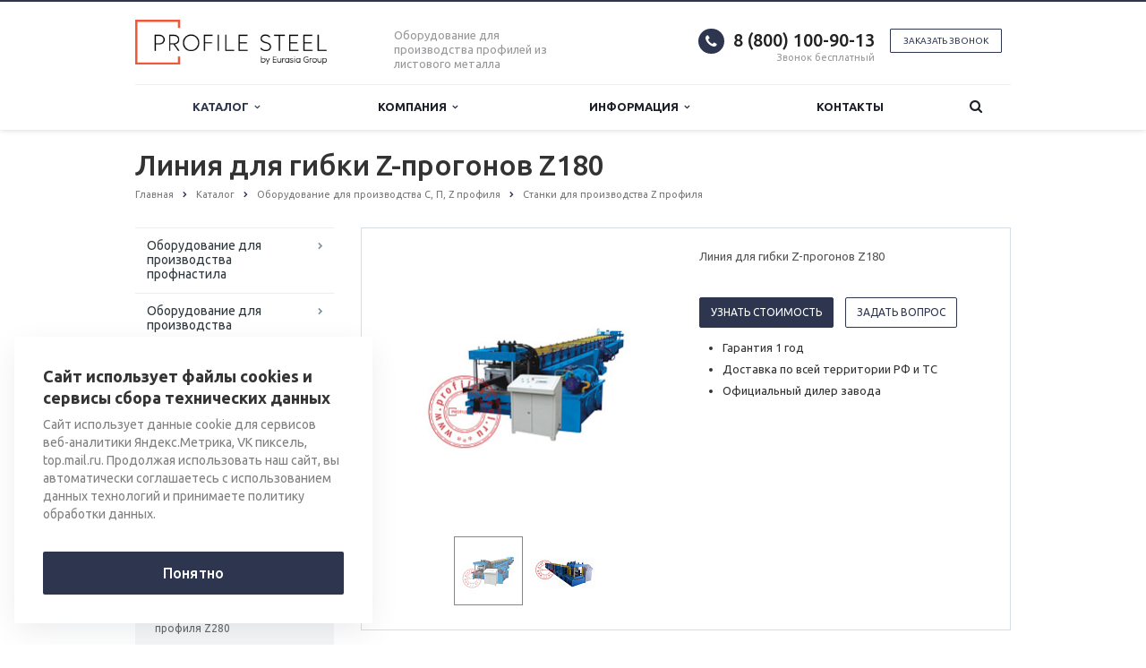

--- FILE ---
content_type: text/html; charset=UTF-8
request_url: https://profilesteel.ru/catalog/oborudovanie-dlya-proizvodstva-s-z-profilya/stanki-dlya-proizvodstva-z-profilya/stanok-dlya-proizvodstva-profilya-z180/
body_size: 20793
content:
<!DOCTYPE html>
<html xml:lang="ru" lang="ru" class=" ">
	<head>
<!-- Yandex.Metrika counter -->
<script >
   (function(m,e,t,r,i,k,a){m[i]=m[i]||function(){(m[i].a=m[i].a||[]).push(arguments)};
   m[i].l=1*new Date();k=e.createElement(t),a=e.getElementsByTagName(t)[0],k.async=1,k.src=r,a.parentNode.insertBefore(k,a)})
   (window, document, "script", "https://mc.yandex.ru/metrika/tag.js", "ym");

   ym(46291113, "init", {
        id:46291113,
        clickmap:true,
        trackLinks:true,
        accurateTrackBounce:true,
        webvisor:true
   });
</script>
<!-- /Yandex.Metrika counter -->
		<!-- Global site tag (gtag.js) - Google Analytics -->
		<script async src="https://www.googletagmanager.com/gtag/js?id=UA-56592132-4"></script>
		<script>
		  window.dataLayer = window.dataLayer || [];
		  function gtag(){dataLayer.push(arguments);}
		  gtag('js', new Date());

		  gtag('config', 'UA-56592132-4');
		</script>
						<title>Линия для гибки Z-прогонов Z180 - Profilesteel.ru</title>
		<meta name="viewport" content="width=device-width, initial-scale=1.0">
		<link href='https://fonts.googleapis.com/css?family=Open+Sans:300italic,400italic,600italic,700italic,800italic,400,300,600,700,800&subset=latin,cyrillic-ext' rel='stylesheet'>
		<link href='https://fonts.googleapis.com/css?family=Ubuntu:400,700italic,700,500italic,500,400italic,300,300italic&subset=latin,cyrillic-ext' rel='stylesheet'>
		<!-- 		Social Share Buttons -->
		<link rel="stylesheet" href="https://cdn.jsdelivr.net/jquery.jssocials/1.4.0/jssocials.css" />
		<link rel="stylesheet" href="https://cdn.jsdelivr.net/jquery.jssocials/1.4.0/jssocials-theme-plain.css" />
		<!-- 		Social Share Buttons END-->
																		<meta http-equiv="Content-Type" content="text/html; charset=UTF-8" />
<meta name="keywords" content="Линия для гибки Z-прогонов Z180" />
<meta name="description" content="Профилегибочная машина Z180 предназначена для производства одного профиля – Z-образной формы. В этой сборке клети закреплены на основании станка, и если нужно заменить профилировочную оснастку, необходимо вручную снимать ролики с валов." />
<link href="/bitrix/cache/css/s1/aspro-scorp/template_b1de55904541d4bc56976d8ddc71b948/template_b1de55904541d4bc56976d8ddc71b948_v1.css?1748222549331155"  data-template-style="true" rel="stylesheet" />
<script>if(!window.BX)window.BX={};if(!window.BX.message)window.BX.message=function(mess){if(typeof mess==='object'){for(let i in mess) {BX.message[i]=mess[i];} return true;}};</script>
<script>(window.BX||top.BX).message({'JS_CORE_LOADING':'Загрузка...','JS_CORE_NO_DATA':'- Нет данных -','JS_CORE_WINDOW_CLOSE':'Закрыть','JS_CORE_WINDOW_EXPAND':'Развернуть','JS_CORE_WINDOW_NARROW':'Свернуть в окно','JS_CORE_WINDOW_SAVE':'Сохранить','JS_CORE_WINDOW_CANCEL':'Отменить','JS_CORE_WINDOW_CONTINUE':'Продолжить','JS_CORE_H':'ч','JS_CORE_M':'м','JS_CORE_S':'с','JSADM_AI_HIDE_EXTRA':'Скрыть лишние','JSADM_AI_ALL_NOTIF':'Показать все','JSADM_AUTH_REQ':'Требуется авторизация!','JS_CORE_WINDOW_AUTH':'Войти','JS_CORE_IMAGE_FULL':'Полный размер'});</script>

<script src="/bitrix/js/main/core/core.min.js?1662084837216421"></script>

<script>BX.setJSList(['/bitrix/js/main/core/core_ajax.js','/bitrix/js/main/core/core_promise.js','/bitrix/js/main/polyfill/promise/js/promise.js','/bitrix/js/main/loadext/loadext.js','/bitrix/js/main/loadext/extension.js','/bitrix/js/main/polyfill/promise/js/promise.js','/bitrix/js/main/polyfill/find/js/find.js','/bitrix/js/main/polyfill/includes/js/includes.js','/bitrix/js/main/polyfill/matches/js/matches.js','/bitrix/js/ui/polyfill/closest/js/closest.js','/bitrix/js/main/polyfill/fill/main.polyfill.fill.js','/bitrix/js/main/polyfill/find/js/find.js','/bitrix/js/main/polyfill/matches/js/matches.js','/bitrix/js/main/polyfill/core/dist/polyfill.bundle.js','/bitrix/js/main/core/core.js','/bitrix/js/main/polyfill/intersectionobserver/js/intersectionobserver.js','/bitrix/js/main/lazyload/dist/lazyload.bundle.js','/bitrix/js/main/polyfill/core/dist/polyfill.bundle.js','/bitrix/js/main/parambag/dist/parambag.bundle.js']);
BX.setCSSList(['/bitrix/js/main/lazyload/dist/lazyload.bundle.css','/bitrix/js/main/parambag/dist/parambag.bundle.css']);</script>
<script>(window.BX||top.BX).message({'LANGUAGE_ID':'ru','FORMAT_DATE':'DD.MM.YYYY','FORMAT_DATETIME':'DD.MM.YYYY HH:MI:SS','COOKIE_PREFIX':'BITRIX_SM','SERVER_TZ_OFFSET':'10800','UTF_MODE':'Y','SITE_ID':'s1','SITE_DIR':'/','USER_ID':'','SERVER_TIME':'1769830712','USER_TZ_OFFSET':'0','USER_TZ_AUTO':'Y','bitrix_sessid':'fb55763309bca378afb0f662ac6ba610'});</script>


<script src="/bitrix/js/main/jquery/jquery-1.12.4.min.js?166208483797163"></script>
<script src="/bitrix/js/main/ajax.min.js?150798804922194"></script>
<script>BX.setJSList(['/bitrix/templates/aspro-scorp/js/jquery.actual.min.js','/bitrix/templates/aspro-scorp/js/jquery.fancybox.js','/bitrix/templates/aspro-scorp/js/blink.js','/bitrix/templates/aspro-scorp/vendor/jquery.easing.js','/bitrix/templates/aspro-scorp/vendor/jquery.appear.js','/bitrix/templates/aspro-scorp/vendor/jquery.cookie.js','/bitrix/templates/aspro-scorp/vendor/bootstrap.js','/bitrix/templates/aspro-scorp/vendor/flexslider/jquery.flexslider-min.js','/bitrix/templates/aspro-scorp/vendor/jquery.validate.min.js','/bitrix/templates/aspro-scorp/js/jquery.uniform.min.js','/bitrix/templates/aspro-scorp/js/jqModal.js','/bitrix/templates/aspro-scorp/js/detectmobilebrowser.js','/bitrix/templates/aspro-scorp/js/general.js','/bitrix/templates/aspro-scorp/js/custom.js','/bitrix/components/bitrix/search.title/script.js','/bitrix/templates/aspro-scorp/js/jquery.inputmask.bundle.min.js']);</script>
<script>BX.setCSSList(['/bitrix/templates/aspro-scorp/css/bootstrap.css','/bitrix/templates/aspro-scorp/css/fonts/font-awesome/css/font-awesome.min.css','/bitrix/templates/aspro-scorp/vendor/flexslider/flexslider.css','/bitrix/templates/aspro-scorp/css/jquery.fancybox.css','/bitrix/templates/aspro-scorp/css/theme-elements.css','/bitrix/templates/aspro-scorp/css/theme-responsive.css','/bitrix/templates/aspro-scorp/css/animate.min.css','/bitrix/templates/.default/ajax/ajax.css','/bitrix/templates/aspro-scorp/styles.css','/bitrix/templates/aspro-scorp/template_styles.css','/bitrix/templates/aspro-scorp/css/responsive.css','/bitrix/templates/aspro-scorp/themes/CUSTOM_s1/colors.css','/bitrix/templates/aspro-scorp/css/custom.css']);</script>
<script data-skip-moving='true'>window['asproRecaptcha'] = {params: {'recaptchaColor':'','recaptchaLogoShow':'','recaptchaSize':'','recaptchaBadge':'','recaptchaLang':'ru'},key: '6LeOxHsUAAAAAIt1utVLxqGWtBb1gHv5P0fJM86g',ver: '3'};</script>
<script data-skip-moving='true'>!function(c,t,n,p){function s(e){var a=t.getElementById(e);if(a&&!(a.className.indexOf("g-recaptcha")<0)&&c.grecaptcha)if("3"==c[p].ver)a.innerHTML='<textarea class="g-recaptcha-response" style="display:none;resize:0;" name="g-recaptcha-response"></textarea>',grecaptcha.ready(function(){grecaptcha.execute(c[p].key,{action:"maxscore"}).then(function(e){a.innerHTML='<textarea class="g-recaptcha-response" style="display:none;resize:0;" name="g-recaptcha-response">'+e+"</textarea>"})});else{if(a.children.length)return;var r=grecaptcha.render(e,{sitekey:c[p].key+"",theme:c[p].params.recaptchaColor+"",size:c[p].params.recaptchaSize+"",callback:"onCaptchaVerify"+c[p].params.recaptchaSize,badge:c[p].params.recaptchaBadge});$(a).attr("data-widgetid",r)}}c.onLoadRenderRecaptcha=function(){var e=[];for(var a in c[n].args)if(c[n].args.hasOwnProperty(a)){var r=c[n].args[a][0];-1==e.indexOf(r)&&(e.push(r),s(r))}c[n]=function(e){s(e)}},c[n]=c[n]||function(){var e,a,r;c[n].args=c[n].args||[],c[n].args.push(arguments),a="recaptchaApiLoader",(e=t).getElementById(a)||((r=e.createElement("script")).id=a,r.src="//www.google.com/recaptcha/api.js?hl="+c[p].params.recaptchaLang+"&onload=onLoadRenderRecaptcha&render="+("3"==c[p].ver?c[p].key:"explicit"),e.head.appendChild(r))}}(window,document,"renderRecaptchaById","asproRecaptcha");</script>
<script data-skip-moving='true'>!function(){var getFormNode=function(childNode){for(var c=childNode;c;)if("form"===(c=c.parentNode).nodeName.toLowerCase())return c;return null},getCaptchaWords=function(parentNode){var captchaWords=[],inputs=null,hasParentNode=!1;void 0!==parentNode&&(hasParentNode=null!==parentNode),inputs=hasParentNode?parentNode.getElementsByTagName("input"):document.getElementsByName("captcha_word");for(var i=0;i<inputs.length;i++)"captcha_word"===inputs[i].name&&captchaWords.push(inputs[i]);return captchaWords},getCaptchaImages=function(parentNode){for(var captchaImages=[],images=parentNode.getElementsByTagName("img"),i=0;i<images.length;i++)(/\/bitrix\/tools\/captcha.php\?(captcha_code|captcha_sid)=[^>]*?/i.test(images[i].src)||"captcha"===images[i].id)&&captchaImages.push(images[i]);return captchaImages},getFormsWithCaptcha=function(){var fromDocument=null,captchaWordFields=getCaptchaWords(null);if(0===captchaWordFields.length)return[];for(var forms=[],i=0;i<captchaWordFields.length;i++){var f=getFormNode(captchaWordFields[i]);null!==f&&forms.push(f)}return forms},replaceCaptchaWordWithReCAPTCHAField=function(captchaWord){var recaptchaId="recaptcha-dynamic-"+(new Date).getTime();if(null!==document.getElementById(recaptchaId)){var elementExists=!1,additionalIdParameter=null,maxRandomValue=65535;do{additionalIdParameter=Math.floor(65535*Math.random()),elementExists=null!==document.getElementById(recaptchaId+additionalIdParameter)}while(elementExists);recaptchaId+=additionalIdParameter}var cwReplacement=document.createElement("div");cwReplacement.id=recaptchaId,cwReplacement.className="g-recaptcha",cwReplacement.attributes["data-sitekey"]=window.asproRecaptcha.key,captchaWord.parentNode&&(captchaWord.parentNode.className+=" recaptcha_text",captchaWord.parentNode.replaceChild(cwReplacement,captchaWord)),"3"==window.asproRecaptcha.ver&&(captchaWord.closest(".captcha-row").style.display="none"),renderRecaptchaById(recaptchaId)},hideCaptchaImage=function(captchaImage){var srcValue="[data-uri]";captchaImage.attributes.src=srcValue,captchaImage.style.display="none","src"in captchaImage&&(captchaImage.parentNode&&-1===captchaImage.parentNode.className.indexOf("recaptcha_tmp_img")&&(captchaImage.parentNode.className+=" recaptcha_tmp_img"),captchaImage.src=srcValue)},replaceCaptchaHintMessagesWithReCAPTCHAHintMessages=function(form){"function"==typeof $&&$(form).find(".captcha-row label > span").length&&$(form).find(".captcha-row label > span").html(BX.message("RECAPTCHA_TEXT")+' <span class="required-star">*</span>')},findAndReplaceBitrixCaptchaWithReCAPTCHA=function(){for(var forms=getFormsWithCaptcha(),j,i=0;i<forms.length;i++){var form=forms[i],captchaWords=getCaptchaWords(form);if(0!==captchaWords.length){var captchaImages=getCaptchaImages(form);if(0!==captchaImages.length){for(j=0;j<captchaWords.length;j++)replaceCaptchaWordWithReCAPTCHAField(captchaWords[j]);for(j=0;j<captchaImages.length;j++)hideCaptchaImage(captchaImages[j]);replaceCaptchaHintMessagesWithReCAPTCHAHintMessages(form)}}}},fillEmptyReCAPTCHAFieldsIfLoaded=function(){if("undefined"!=typeof renderRecaptchaById)for(var elements=document.getElementsByClassName("g-recaptcha"),i=0;i<elements.length;i++){var element=elements[i];if(0===element.innerHTML.length){var id=element.id;if("string"==typeof id&&0!==id.length){if("3"==window.asproRecaptcha.ver)element.closest(".captcha-row").style.display="none";else if("function"==typeof $){var captcha_wrapper=$(element).closest(".captcha-row");captcha_wrapper.length&&(captcha_wrapper.addClass(window.asproRecaptcha.params.recaptchaSize+" logo_captcha_"+window.asproRecaptcha.params.recaptchaLogoShow+" "+window.asproRecaptcha.params.recaptchaBadge),captcha_wrapper.find(".captcha_image").addClass("recaptcha_tmp_img"),captcha_wrapper.find(".captcha_input").addClass("recaptcha_text"),"invisible"!==window.asproRecaptcha.params.recaptchaSize&&(captcha_wrapper.find("input.recaptcha").length||$('<input type="text" class="recaptcha" value="" />').appendTo(captcha_wrapper)))}renderRecaptchaById(id)}}}},captchaHandler=function(){try{return fillEmptyReCAPTCHAFieldsIfLoaded(),window.renderRecaptchaById&&window.asproRecaptcha&&window.asproRecaptcha.key?(findAndReplaceBitrixCaptchaWithReCAPTCHA(),!0):(console.error("Bad captcha keys or module error"),!0)}catch(e){return console.error(e),!0}};document.addEventListener?document.addEventListener("DOMNodeInserted",captchaHandler,!1):console.warn("Your browser does not support dynamic ReCaptcha replacement")}();</script>
<script>BX.message({'JS_REQUIRED':'Заполните это поле!','JS_FORMAT':'Неверный формат!','JS_FILE_EXT':'Недопустимое расширение файла!','JS_PASSWORD_COPY':'Пароли не совпадают!','JS_PASSWORD_LENGTH':'Минимум 6 символов!','JS_ERROR':'Неверно заполнено поле!','JS_RECAPTCHA_ERROR':'Пройдите проверку','JS_PROCESSING_ERROR':'Согласитесь с условиями!','JS_FILE_SIZE':'Максимальный размер 5мб!','JS_FILE_BUTTON_NAME':'Выберите файл','JS_FILE_DEFAULT':'Файл не найден','JS_DATE':'Некорректная дата!','JS_DATETIME':'Некорректная дата/время!','S_CALLBACK':'Заказать звонок','ERROR_INCLUDE_MODULE_SCORP_TITLE':'Ошибка подключения модуля &laquo;Аспро: Корпоративный сайт современной компании&raquo;','ERROR_INCLUDE_MODULE_SCORP_TEXT':'Ошибка подключения модуля &laquo;Аспро: Корпоративный сайт современной компании&raquo;.<br />Пожалуйста установите модуль и повторите попытку','S_SERVICES':'Наши услуги','S_SERVICES_SHORT':'Услуги','S_TO_ALL_SERVICES':'Все услуги','S_CATALOG':'Каталог товаров','S_CATALOG_SHORT':'Каталог','S_TO_ALL_CATALOG':'Весь каталог','S_CATALOG_FAVORITES':'Наши товары','S_CATALOG_FAVORITES_SHORT':'Товары','S_NEWS':'Новости','S_TO_ALL_NEWS':'Все новости','S_COMPANY':'О компании','S_OTHER':'Прочее','S_CONTENT':'Контент','T_JS_ARTICLE':'Артикул: ','T_JS_NAME':'Наименование: ','T_JS_PRICE':'Цена: ','T_JS_QUANTITY':'Количество: ','T_JS_SUMM':'Сумма: ','RECAPTCHA_TEXT':'Подтвердите, что вы не робот'})</script>
<link rel="shortcut icon" href="/favicon.ico" type="image/x-icon" />
<link rel="apple-touch-icon" sizes="57x57" href="/bitrix/templates/aspro-scorp/themes/CUSTOM_s1/images/favicon_57.png" />
<link rel="apple-touch-icon" sizes="72x72" href="/bitrix/templates/aspro-scorp/themes/CUSTOM_s1/images/favicon_72.png" />
<style>.maxwidth-banner{max-width: 1006px; padding: 0 15px;}</style>
<meta property="og:description" content="Линия для гибки Z-прогонов Z180" />
<meta property="og:image" content="/upload/iblock/b70/9azauxr730etd01h4unv0ldicmkdve41.jpg" />
<link rel="image_src" href="/upload/iblock/b70/9azauxr730etd01h4unv0ldicmkdve41.jpg"  />
<meta property="og:title" content="Линия для гибки Z-прогонов Z180 - Profilesteel.ru" />
<meta property="og:type" content="article" />
<meta property="og:url" content="/catalog/oborudovanie-dlya-proizvodstva-s-z-profilya/stanki-dlya-proizvodstva-z-profilya/stanok-dlya-proizvodstva-profilya-z180/" />



<script  src="/bitrix/cache/js/s1/aspro-scorp/template_59d4d7e9aefb7c7140d0409650f5d510/template_59d4d7e9aefb7c7140d0409650f5d510_v1.js?1748222549257498"></script>
<script>var _ba = _ba || []; _ba.push(["aid", "0e90931ca1ca11ad16a090a6c3fa3521"]); _ba.push(["host", "profilesteel.ru"]); (function() {var ba = document.createElement("script"); ba.type = "text/javascript"; ba.async = true;ba.src = (document.location.protocol == "https:" ? "https://" : "http://") + "bitrix.info/ba.js";var s = document.getElementsByTagName("script")[0];s.parentNode.insertBefore(ba, s);})();</script>


				<!-- 		Social Share Buttons JS-->
		<script src="https://cdn.jsdelivr.net/jquery.jssocials/1.4.0/jssocials.min.js"></script>
																																
		<script src='https://www.google.com/recaptcha/api.js'></script>
	</head>

	<body>
    				<div id="panel"></div>
								<script>
		var arBasketItems = {};
		var arScorpOptions = ({
			'SITE_DIR' : '/',
			'SITE_ID' : 's1',
			'SITE_TEMPLATE_PATH' : '/bitrix/templates/aspro-scorp',
			'THEME' : ({
				'THEME_SWITCHER' : 'N',
				'BASE_COLOR' : 'CUSTOM',
				'BASE_COLOR_CUSTOM' : '2e364f',
				'TOP_MENU' : 'LIGHT',
				'TOP_MENU_FIXED' : 'Y',
				'COLORED_LOGO' : 'Y',
				'SIDE_MENU' : 'LEFT',
				'SCROLLTOTOP_TYPE' : 'NONE',
				'SCROLLTOTOP_POSITION' : 'PADDING',
				'ADD_SITE_NAME_IN_TITLE' : 'Y',
				'USE_CAPTCHA_FORM' : 'HIDDEN',
				'DISPLAY_PROCESSING_NOTE' : 'Y',
				'PROCESSING_NOTE_CHECKED' : 'N',
				'PHONE_MASK' : '',
				'VALIDATE_PHONE_MASK' : '',
				'DATE_MASK' : 'dd.mm.yyyy',
				'DATE_PLACEHOLDER' : 'дд.мм.гггг',
				'VALIDATE_DATE_MASK' : '^[0-9]{1,2}\.[0-9]{1,2}\.[0-9]{4}$',
				'DATETIME_MASK' : 'dd.mm.yyyy H:s',
				'DATETIME_PLACEHOLDER' : 'дд.мм.гггг чч:мм',
				'VALIDATE_DATETIME_MASK' : '^[0-9]{1,2}\.[0-9]{1,2}\.[0-9]{4} [0-9]{1,2}\:[0-9]{1,2}$',
				'VALIDATE_FILE_EXT' : 'png|jpg|jpeg|gif|doc|docx|xls|xlsx|txt|pdf|odt|rtf',
				'SOCIAL_VK' : '',
				'SOCIAL_FACEBOOK' : '',
				'SOCIAL_TWITTER' : '',
				'SOCIAL_YOUTUBE' : '',
				'SOCIAL_ODNOKLASSNIKI' : '',
				'SOCIAL_GOOGLEPLUS' : '',
				'BANNER_WIDTH' : 'NARROW',
				'TEASERS_INDEX' : 'NONE',
				'CATALOG_INDEX' : 'Y',
				'CATALOG_FAVORITES_INDEX' : 'N',
				'BIGBANNER_ANIMATIONTYPE' : 'SLIDE_HORIZONTAL',
				'BIGBANNER_SLIDESSHOWSPEED' : '5000',
				'BIGBANNER_ANIMATIONSPEED' : '600',
				'PARTNERSBANNER_SLIDESSHOWSPEED' : '5000',
				'PARTNERSBANNER_ANIMATIONSPEED' : '600',
				'ORDER_VIEW' : 'N',
				'ORDER_BASKET_VIEW' : 'HEADER',
				'URL_BASKET_SECTION' : '/cart/',
				'URL_ORDER_SECTION' : '/cart/order/',
				'USE_YA_COUNTER' : 'Y',
				'YA_COUNTER_ID' : '46291113',
				'USE_FORMS_GOALS' : 'SINGLE',
				'USE_SALE_GOALS' : 'N',
				'USE_DEBUG_GOALS' : 'N',
			})
		});

		$(document).ready(function(){
			if($.trim(arScorpOptions['THEME']['ORDER_VIEW']) === 'Y' && ($.trim(window.location.pathname) != $.trim(arScorpOptions['THEME']['URL_BASKET_SECTION'])) && ($.trim(window.location.pathname) != $.trim(arScorpOptions['THEME']['URL_ORDER_SECTION']))){
				if(arScorpOptions['THEME']['ORDER_BASKET_VIEW'] === 'FLY'){
					$.ajax({
						url: arScorpOptions['SITE_DIR'] + 'ajax/basket_items.php',
						type: 'POST',
						success: function(html){
							$('body').prepend('<div class="ajax_basket">' + html + '</div>');
							setTimeout(function(){
								$('.ajax_basket').addClass('ready');
								$('.basket.fly>.wrap').addClass(arScorpOptions['THEME']['TOP_MENU']);
								$('.basket_top.basketFlyTrue').removeClass('hidden').find('.count').text($('.basket .count').text());
							}, 50);
						}
					});
				}
				else if(arScorpOptions['THEME']['ORDER_BASKET_VIEW'] === 'HEADER'){
					$.ajax({
						url: arScorpOptions['SITE_DIR'] + 'ajax/basket_items.php ',
						type: 'POST',
						success: function(html){
							$('.mega-menu .table-menu.basketTrue table td.search-item>.wrap').append('<div class="ajax_basket">' + html + '</div>');
							$('header .logo-row .top-callback').prepend('<div class="ajax_basket">' + html + '</div>');
							setTimeout(function(){
								$('.ajax_basket').addClass('ready');
							}, 50);
						}
					});
				}
			}

		});

		</script>
		<!--'start_frame_cache_options-block'--><!--'end_frame_cache_options-block'-->																		<div class="body">
			<div class="body_media"></div>
			<header class="topmenu-LIGHT canfixed">
				<div class="logo_and_menu-row">
					<div class="logo-row row">
						<div class="maxwidth-theme">
							<div class="col-md-3 col-sm-4">
								<div class="logo colored">
									<a href="/"><img src="/logo.png" alt="Profilesteel.ru" title="Profilesteel.ru" /></a>								</div>
							</div>
							<div class="col-md-9 col-sm-8 col-xs-12">
								<div class="top-description col-md-4 hidden-sm hidden-xs">
									Оборудование для производства профилей из листового металла								</div>
								<div class="top-callback col-md-8">
																		<div class="callback pull-right hidden-xs zayavka" data-event="jqm" data-param-id="24" data-name="callback" data-label="MvRuCK2Qz3YQwdTFygM">
										<a href="javascript:;" rel="nofollow" class="btn btn-default white btn-xs">Заказать звонок</a>
									</div>
									<div class="phone pull-right hidden-xs">
										<div class="phone-number">
											<i class="fa fa-phone"></i>
											<div>8 (800) 100-90-13</div>
										</div>
										<div class="phone-desc pull-right">
											Звонок бесплатный										</div>
									</div>
									<div class="email pull-right">
										<i class="fa fa-envelope"></i>
										<div><a href="mailto:profilesteel@eg-mail.ru">profilesteel@eg-mail.ru</a><br></div>
									</div>
									<button class="btn btn-responsive-nav visible-xs" data-toggle="collapse" data-target=".nav-main-collapse">
										<i class="fa fa-bars"></i>
									</button>
								</div>
							</div>
						</div>
					</div>					<div class="menu-row row">
						<div class="maxwidth-theme">
							<div class="col-md-12">
								<div class="nav-main-collapse collapse">
									<div class="menu-only">
										<nav class="mega-menu">
												<div class="table-menu hidden-xs">
		<table>
			<tr>
														<td class="dropdown active">
						<div class="wrap">
							<a class="dropdown-toggle" href="/catalog/" title="">
								Каталог																	&nbsp;<i class="fa fa-angle-down"></i>
															</a>
															<span class="tail"></span>
								<ul class="dropdown-menu">
																													<li class=" ">
											<a href="/catalog/oborudovanie-dlya-proizvodstva-profnastila/" title="">Оборудование для производства профнастила</a>
																					</li>
																													<li class=" ">
											<a href="/catalog/oborudovanie-dlya-proizvodstva-metallocherepitsy/" title="">Оборудование для производства металлочерепицы и коньков</a>
																					</li>
																													<li class=" ">
											<a href="/catalog/oborudovanie-dlya-proizvodstva-din-reyki/" title="">Оборудование для производства DIN-рейки</a>
																					</li>
																													<li class=" active">
											<a href="/catalog/oborudovanie-dlya-proizvodstva-s-z-profilya/" title="">Оборудование для производства С, П, Z профиля</a>
																					</li>
																													<li class=" ">
											<a href="/catalog/oborudovanie-dlya-proizvodstva-uglovykh-profiley/" title="">Оборудование для производства угловых профилей</a>
																					</li>
																													<li class=" ">
											<a href="/catalog/oborudovanie-dlya-proizvodstva-nestandartnykh-profiley/" title="">Оборудование для производства нестандартных профилей</a>
																					</li>
																													<li class=" ">
											<a href="/catalog/oborudovanie-dlya-izgotovleniya-profilya-dlya-gipsokartona/" title="">Оборудование для изготовления профиля для гипсокартона</a>
																					</li>
																													<li class=" ">
											<a href="/catalog/oborudovanie-dlya-proizvodstva-sendvich-paneley/" title="">Оборудование для производства сэндвич-панелей</a>
																					</li>
																													<li class=" ">
											<a href="/catalog/oborudovanie-dlya-proizvodstva-metallosaydinga/" title="">Оборудование для производства металлосайдинга</a>
																					</li>
																													<li class=" ">
											<a href="/catalog/oborudovanie-dlya-proizvodstva-shtaketnika/" title="">Оборудование для производства штакетника</a>
																					</li>
																													<li class=" ">
											<a href="/catalog/oborudovanie-dlya-proizvodstva-balok-barernogo-ograzhdeniya/" title="">Оборудование для производства элементов барьерного ограждения</a>
																					</li>
																													<li class=" ">
											<a href="/catalog/oborudovanie-dlya-proizvodstva-vodostochnykh-trub-i-zhelobov/" title="">Оборудование для производства водосточных труб и желобов</a>
																					</li>
																													<li class=" ">
											<a href="/catalog/oborudovanie-dlya-proizvodstva-profiley-garazhnykh-vorot-i-dverey/" title="">Оборудование для производства профилей гаражных ворот и дверей</a>
																					</li>
																													<li class=" ">
											<a href="/catalog/oborudovanie-dlya-stroitelstva-beskarkasnykh-arochnykh-sooruzheniy/" title="">Оборудование для строительства бескаркасных арочных сооружений</a>
																					</li>
																													<li class=" ">
											<a href="/catalog/oborudovanie-dlya-proizvodstva-bortov-dlya-avtomobiley/" title="">Оборудование для производства бортов для автомобилей</a>
																					</li>
																													<li class=" ">
											<a href="/catalog/oborudovanie-dlya-prodolnoy-poperechnoy-rezki-stali/" title="">Оборудование для продольной / поперечной резки стали</a>
																					</li>
																													<li class=" ">
											<a href="/catalog/razmatyvateli-razmotchiki-rulonnogo-metalla/" title="">Разматыватели (размотчики) рулонного металла</a>
																					</li>
																													<li class=" ">
											<a href="/catalog/vspomogatelnoe-oborudovanie/" title="">Вспомогательное оборудование</a>
																					</li>
																	</ul>
													</div>
					</td>
														<td class="dropdown ">
						<div class="wrap">
							<a class="dropdown-toggle" href="/company/" title="">
								Компания																	&nbsp;<i class="fa fa-angle-down"></i>
															</a>
															<span class="tail"></span>
								<ul class="dropdown-menu">
																													<li class=" ">
											<a href="/company/?" title="">О компании</a>
																					</li>
																													<li class=" ">
											<a href="/company/partners/" title="">Партнеры</a>
																					</li>
																													<li class=" ">
											<a href="/company/requisites/" title="">Реквизиты</a>
																					</li>
																	</ul>
													</div>
					</td>
														<td class="dropdown ">
						<div class="wrap">
							<a class="dropdown-toggle" href="/info/" title="">
								Информация																	&nbsp;<i class="fa fa-angle-down"></i>
															</a>
															<span class="tail"></span>
								<ul class="dropdown-menu">
																													<li class=" ">
											<a href="/info/faq/" title="">Вопрос-Ответ</a>
																					</li>
																													<li class=" ">
											<a href="/info/articles/" title="">Блог</a>
																					</li>
																	</ul>
													</div>
					</td>
														<td class=" ">
						<div class="wrap">
							<a class="" href="/contacts/" title="">
								Контакты															</a>
													</div>
					</td>
								<td class="dropdown js-dropdown nosave" style="display:none;">
					<div class="wrap">
						<a class="dropdown-toggle more-items" href="#">
							<span>...</span>
						</a>
						<span class="tail"></span>
						<ul class="dropdown-menu"></ul>
					</div>
				</td>
				<td class="search-item nosave">
					<div class="wrap">
						<a href="#" class="search-icon pull-left" title="Поиск по сайту">
							<i class="fa fa-search"></i>
						</a>
					</div>
				</td>
			</tr>
		</table>
	</div>
	<ul class="nav nav-pills responsive-menu visible-xs" id="mainMenu">
								<li class="dropdown active">
				<a class="dropdown-toggle1" href="/catalog/" title="Каталог">
					Каталог											<i class="fa fa-angle-down dropdown-toggle"></i>
									</a>
									<ul class="dropdown-menu">
																				<li class=" ">
								<a href="/catalog/oborudovanie-dlya-proizvodstva-profnastila/" title="Оборудование для производства профнастила">
									Оборудование для производства профнастила																	</a>
															</li>
																				<li class=" ">
								<a href="/catalog/oborudovanie-dlya-proizvodstva-metallocherepitsy/" title="Оборудование для производства металлочерепицы и коньков">
									Оборудование для производства металлочерепицы и коньков																	</a>
															</li>
																				<li class=" ">
								<a href="/catalog/oborudovanie-dlya-proizvodstva-din-reyki/" title="Оборудование для производства DIN-рейки">
									Оборудование для производства DIN-рейки																	</a>
															</li>
																				<li class=" active">
								<a href="/catalog/oborudovanie-dlya-proizvodstva-s-z-profilya/" title="Оборудование для производства С, П, Z профиля">
									Оборудование для производства С, П, Z профиля																	</a>
															</li>
																				<li class=" ">
								<a href="/catalog/oborudovanie-dlya-proizvodstva-uglovykh-profiley/" title="Оборудование для производства угловых профилей">
									Оборудование для производства угловых профилей																	</a>
															</li>
																				<li class=" ">
								<a href="/catalog/oborudovanie-dlya-proizvodstva-nestandartnykh-profiley/" title="Оборудование для производства нестандартных профилей">
									Оборудование для производства нестандартных профилей																	</a>
															</li>
																				<li class=" ">
								<a href="/catalog/oborudovanie-dlya-izgotovleniya-profilya-dlya-gipsokartona/" title="Оборудование для изготовления профиля для гипсокартона">
									Оборудование для изготовления профиля для гипсокартона																	</a>
															</li>
																				<li class=" ">
								<a href="/catalog/oborudovanie-dlya-proizvodstva-sendvich-paneley/" title="Оборудование для производства сэндвич-панелей">
									Оборудование для производства сэндвич-панелей																	</a>
															</li>
																				<li class=" ">
								<a href="/catalog/oborudovanie-dlya-proizvodstva-metallosaydinga/" title="Оборудование для производства металлосайдинга">
									Оборудование для производства металлосайдинга																	</a>
															</li>
																				<li class=" ">
								<a href="/catalog/oborudovanie-dlya-proizvodstva-shtaketnika/" title="Оборудование для производства штакетника">
									Оборудование для производства штакетника																	</a>
															</li>
																				<li class=" ">
								<a href="/catalog/oborudovanie-dlya-proizvodstva-balok-barernogo-ograzhdeniya/" title="Оборудование для производства элементов барьерного ограждения">
									Оборудование для производства элементов барьерного ограждения																	</a>
															</li>
																				<li class=" ">
								<a href="/catalog/oborudovanie-dlya-proizvodstva-vodostochnykh-trub-i-zhelobov/" title="Оборудование для производства водосточных труб и желобов">
									Оборудование для производства водосточных труб и желобов																	</a>
															</li>
																				<li class=" ">
								<a href="/catalog/oborudovanie-dlya-proizvodstva-profiley-garazhnykh-vorot-i-dverey/" title="Оборудование для производства профилей гаражных ворот и дверей">
									Оборудование для производства профилей гаражных ворот и дверей																	</a>
															</li>
																				<li class=" ">
								<a href="/catalog/oborudovanie-dlya-stroitelstva-beskarkasnykh-arochnykh-sooruzheniy/" title="Оборудование для строительства бескаркасных арочных сооружений">
									Оборудование для строительства бескаркасных арочных сооружений																	</a>
															</li>
																				<li class=" ">
								<a href="/catalog/oborudovanie-dlya-proizvodstva-bortov-dlya-avtomobiley/" title="Оборудование для производства бортов для автомобилей">
									Оборудование для производства бортов для автомобилей																	</a>
															</li>
																				<li class=" ">
								<a href="/catalog/oborudovanie-dlya-prodolnoy-poperechnoy-rezki-stali/" title="Оборудование для продольной / поперечной резки стали">
									Оборудование для продольной / поперечной резки стали																	</a>
															</li>
																				<li class=" ">
								<a href="/catalog/razmatyvateli-razmotchiki-rulonnogo-metalla/" title="Разматыватели (размотчики) рулонного металла">
									Разматыватели (размотчики) рулонного металла																	</a>
															</li>
																				<li class=" ">
								<a href="/catalog/vspomogatelnoe-oborudovanie/" title="Вспомогательное оборудование">
									Вспомогательное оборудование																	</a>
															</li>
											</ul>
							</li>
								<li class="dropdown ">
				<a class="dropdown-toggle1" href="/company/" title="Компания">
					Компания											<i class="fa fa-angle-down dropdown-toggle"></i>
									</a>
									<ul class="dropdown-menu">
																				<li class=" ">
								<a href="/company/?" title="О компании">
									О компании																	</a>
															</li>
																				<li class=" ">
								<a href="/company/partners/" title="Партнеры">
									Партнеры																	</a>
															</li>
																				<li class=" ">
								<a href="/company/requisites/" title="Реквизиты">
									Реквизиты																	</a>
															</li>
											</ul>
							</li>
								<li class="dropdown ">
				<a class="dropdown-toggle1" href="/info/" title="Информация">
					Информация											<i class="fa fa-angle-down dropdown-toggle"></i>
									</a>
									<ul class="dropdown-menu">
																				<li class=" ">
								<a href="/info/faq/" title="Вопрос-Ответ">
									Вопрос-Ответ																	</a>
															</li>
																				<li class=" ">
								<a href="/info/articles/" title="Блог">
									Блог																	</a>
															</li>
											</ul>
							</li>
								<li class=" ">
				<a class="" href="/contacts/" title="Контакты">
					Контакты									</a>
							</li>
				<li class="search">
			<div class="search-input-div">
				<input class="search-input" type="text" autocomplete="off" maxlength="50" size="40" placeholder="Найти" value="" name="q">
			</div>
			<div class="search-button-div">
				<button class="btn btn-search btn-default" value="Найти" name="s" type="submit">Найти</button>
			</div>
		</li>
	</ul>
										</nav>
									</div>
								</div>
							</div>						</div>
							<div class="search hide" id="title-search">
		<div class="maxwidth-theme">
			<div class="col-md-12">
				<form action="/search/">
					<div class="search-input-div">
						<input class="search-input" id="title-search-input" type="text" name="q" value="" placeholder="Найти" size="40" maxlength="50" autocomplete="off" />
					</div>
					<div class="search-button-div">
						<button class="btn btn-search btn-default" type="submit" name="s" value="Найти">Найти</button>
						<span class="fa fa-close" title="Закрыть"></span>
					</div>
				</form>
			</div>
		</div>
	</div>
<script>
	var jsControl = new JCTitleSearch({
		//'WAIT_IMAGE': '/bitrix/themes/.default/images/wait.gif',
		'AJAX_PAGE' : '/catalog/oborudovanie-dlya-proizvodstva-s-z-profilya/stanki-dlya-proizvodstva-z-profilya/stanok-dlya-proizvodstva-profilya-z180/',
		'CONTAINER_ID': 'title-search',
		'INPUT_ID': 'title-search-input',
		'MIN_QUERY_LEN': 2
	});
</script>					</div>				</div>
				<div class="line-row visible-xs"></div>
			</header>
			<div role="main" class="main">
													<section class="page-top">
						<div class="row">
							<div class="maxwidth-theme">
								<div class="col-md-12">
									<div class="row">
										<div class="col-md-12">
											<h1 id="pagetitle">Линия для гибки Z-прогонов Z180</h1>
										</div>
									</div>
									<div class="row">
										<div class="col-md-12">
											<ul class="breadcrumb" id="navigation" itemscope itemtype="http://schema.org/BreadcrumbList"><li itemprop="itemListElement" itemscope itemtype="http://schema.org/ListItem"><a href="/" title="Главная" itemprop="item"><span itemprop="name">Главная</span></a><meta itemprop="position" content="1" /></li><li itemprop="itemListElement" itemscope itemtype="http://schema.org/ListItem"><a href="/catalog/" title="Каталог" itemprop="item"><span itemprop="name">Каталог</span></a><meta itemprop="position" content="2" /></li><li itemprop="itemListElement" itemscope itemtype="http://schema.org/ListItem"><a href="/catalog/oborudovanie-dlya-proizvodstva-s-z-profilya/" title="Оборудование для производства С, П, Z профиля" itemprop="item"><span itemprop="name">Оборудование для производства С, П, Z профиля</span></a><meta itemprop="position" content="3" /></li><li itemprop="itemListElement" itemscope itemtype="http://schema.org/ListItem"><a href="/catalog/oborudovanie-dlya-proizvodstva-s-z-profilya/stanki-dlya-proizvodstva-z-profilya/" title="Станки для производства Z профиля" itemprop="item"><span itemprop="name">Станки для производства Z профиля</span></a><meta itemprop="position" content="4" /></li></ul>										</div>
									</div>
								</div>
							</div>
						</div>
					</section>
								<div class="container">
											<div class="row">
							<div class="maxwidth-theme">
																	<div class="col-md-3 col-sm-3 col-xs-4 left-menu-md">
											<aside class="sidebar">
		<ul class="nav nav-list side-menu">
							<li class=" child">
					<a href="/catalog/oborudovanie-dlya-proizvodstva-profnastila/">Оборудование для производства профнастила</a>
													</li>
							<li class=" child">
					<a href="/catalog/oborudovanie-dlya-proizvodstva-metallocherepitsy/">Оборудование для производства металлочерепицы и коньков</a>
													</li>
							<li class=" child">
					<a href="/catalog/oborudovanie-dlya-proizvodstva-din-reyki/">Оборудование для производства DIN-рейки</a>
													</li>
							<li class="active child">
					<a href="/catalog/oborudovanie-dlya-proizvodstva-s-z-profilya/">Оборудование для производства С, П, Z профиля</a>
													<ul class="submenu">
									<li class=" parent_item">
						<a href="/catalog/oborudovanie-dlya-proizvodstva-s-z-profilya/stanki-dlya-proizvodstva-s-profilya/">Станки для производства С профиля</a>
																												</li>
														<li class="active parent_item">
						<a href="/catalog/oborudovanie-dlya-proizvodstva-s-z-profilya/stanki-dlya-proizvodstva-z-profilya/">Станки для производства Z профиля</a>
																					<ul class="submenu">
									<li class=" ">
						<a href="/catalog/oborudovanie-dlya-proizvodstva-s-z-profilya/stanki-dlya-proizvodstva-z-profilya/stanok-dlya-proizvodstva-profilya-z300/">Станок для производства Z-профиля Z300</a>
																												</li>
														<li class=" ">
						<a href="/catalog/oborudovanie-dlya-proizvodstva-s-z-profilya/stanki-dlya-proizvodstva-z-profilya/stanok-dlya-proizvodstva-profilya-z280/">Станок для производства Z-профиля Z280</a>
																												</li>
														<li class=" ">
						<a href="/catalog/oborudovanie-dlya-proizvodstva-s-z-profilya/stanki-dlya-proizvodstva-z-profilya/stanok-dlya-proizvodstva-profilya-z250/">Станок для производства Z-профиля Z250</a>
																												</li>
														<li class=" ">
						<a href="/catalog/oborudovanie-dlya-proizvodstva-s-z-profilya/stanki-dlya-proizvodstva-z-profilya/stanok-dlya-proizvodstva-profilya-z200/">Линия для гибки Z-прогонов Z200</a>
																												</li>
														<li class="active ">
						<a href="/catalog/oborudovanie-dlya-proizvodstva-s-z-profilya/stanki-dlya-proizvodstva-z-profilya/stanok-dlya-proizvodstva-profilya-z180/">Линия для гибки Z-прогонов Z180</a>
																												</li>
														<li class=" ">
						<a href="/catalog/oborudovanie-dlya-proizvodstva-s-z-profilya/stanki-dlya-proizvodstva-z-profilya/stanok-dlya-proizvodstva-profilya-z160/">Линия для гибки Z-прогонов Z160</a>
																												</li>
														<li class=" ">
						<a href="/catalog/oborudovanie-dlya-proizvodstva-s-z-profilya/stanki-dlya-proizvodstva-z-profilya/stanok-dlya-proizvodstva-profilya-z150/">Оборудование для прокатки Z-образной балки Z150</a>
																												</li>
														<li class=" ">
						<a href="/catalog/oborudovanie-dlya-proizvodstva-s-z-profilya/stanki-dlya-proizvodstva-z-profilya/stanok-dlya-proizvodstva-profilya-z140/">Оборудование для прокатки Z-образной балки Z140</a>
																												</li>
														<li class=" ">
						<a href="/catalog/oborudovanie-dlya-proizvodstva-s-z-profilya/stanki-dlya-proizvodstva-z-profilya/stanok-dlya-proizvodstva-profilya-z120/">Машина для изготовления Z-планки Z120</a>
																												</li>
														<li class=" ">
						<a href="/catalog/oborudovanie-dlya-proizvodstva-s-z-profilya/stanki-dlya-proizvodstva-z-profilya/stanok-dlya-proizvodstva-profilya-z100/">Машина для изготовления Z-планки Z100</a>
																												</li>
												</ul>
															</li>
														<li class=" parent_item">
						<a href="/catalog/oborudovanie-dlya-proizvodstva-s-z-profilya/stanki-dlya-proizvodstva-p-profilya/">Станки для производства П профиля</a>
											</li>
												</ul>
								</li>
							<li class=" child">
					<a href="/catalog/oborudovanie-dlya-proizvodstva-uglovykh-profiley/">Оборудование для производства угловых профилей</a>
													</li>
							<li class=" child">
					<a href="/catalog/oborudovanie-dlya-proizvodstva-nestandartnykh-profiley/">Оборудование для производства нестандартных профилей</a>
													</li>
							<li class=" child">
					<a href="/catalog/oborudovanie-dlya-izgotovleniya-profilya-dlya-gipsokartona/">Оборудование для изготовления профиля для гипсокартона</a>
													</li>
							<li class=" child">
					<a href="/catalog/oborudovanie-dlya-proizvodstva-sendvich-paneley/">Оборудование для производства сэндвич-панелей</a>
													</li>
							<li class=" child">
					<a href="/catalog/oborudovanie-dlya-proizvodstva-metallosaydinga/">Оборудование для производства металлосайдинга</a>
													</li>
							<li class=" child">
					<a href="/catalog/oborudovanie-dlya-proizvodstva-shtaketnika/">Оборудование для производства штакетника</a>
													</li>
							<li class=" child">
					<a href="/catalog/oborudovanie-dlya-proizvodstva-balok-barernogo-ograzhdeniya/">Оборудование для производства элементов барьерного ограждения</a>
													</li>
							<li class=" child">
					<a href="/catalog/oborudovanie-dlya-proizvodstva-vodostochnykh-trub-i-zhelobov/">Оборудование для производства водосточных труб и желобов</a>
													</li>
							<li class=" child">
					<a href="/catalog/oborudovanie-dlya-proizvodstva-profiley-garazhnykh-vorot-i-dverey/">Оборудование для производства профилей гаражных ворот и дверей</a>
													</li>
							<li class=" child">
					<a href="/catalog/oborudovanie-dlya-stroitelstva-beskarkasnykh-arochnykh-sooruzheniy/">Оборудование для строительства бескаркасных арочных сооружений</a>
													</li>
							<li class=" child">
					<a href="/catalog/oborudovanie-dlya-proizvodstva-bortov-dlya-avtomobiley/">Оборудование для производства бортов для автомобилей</a>
													</li>
							<li class=" child">
					<a href="/catalog/oborudovanie-dlya-prodolnoy-poperechnoy-rezki-stali/">Оборудование для продольной / поперечной резки стали</a>
													</li>
							<li class=" child">
					<a href="/catalog/razmatyvateli-razmotchiki-rulonnogo-metalla/">Разматыватели (размотчики) рулонного металла</a>
													</li>
							<li class=" child">
					<a href="/catalog/vspomogatelnoe-oborudovanie/">Вспомогательное оборудование</a>
													</li>
					</ul>
	</aside>
										<div class="sidearea">
																						<div style="padding:0 7px 0 13px;color:#666666;">
	<i>&nbsp;</i>
</div>
<br>										</div>
									</div>
									<div class="col-md-9 col-sm-9 col-xs-8 content-md">
																					<div class="catalog detail" itemscope itemtype="http://schema.org/Product">
		<div class="item" data-id="258">
			<div class="head">
		<div class="row">
							<div class="col-md-6 col-sm-6">
					<div class="row galery">
						<div class="inner">
							<div class="flexslider unstyled row" id="slider" data-plugin-options='{"animation": "slide", "directionNav": true, "controlNav" :false, "animationLoop": true, "sync": ".detail .galery #carousel", "slideshow": false, "counts": [1, 1, 1]}'>
								<ul class="slides items">
																												<li class="col-md-1 col-sm-1 item">
											<a href="/upload/iblock/e9e/gnmu5f6ox55np2nhv0iq96axmim5j45n.jpg" class="fancybox blink" data-fancybox-group="gallery" target="_blank" title="Станок для производства профиля Z180">
												<img src="/upload/resize_cache/iblock/e9e/310_285_1/gnmu5f6ox55np2nhv0iq96axmim5j45n.jpg" class="img-responsive inline" title="Станок для производства профиля Z180" alt="Станок для производства профиля Z180" />
												<span class="zoom">
													<i class="fa fa-16 fa-white-shadowed fa-search-plus"></i>
												</span>
											</a>
										</li>
																			<li class="col-md-1 col-sm-1 item">
											<a href="/upload/iblock/2a1/vbi752plsjyf2bd595fw1jrlffthbznz.jpg" class="fancybox blink" data-fancybox-group="gallery" target="_blank" title="Линия для гибки Z-прогонов Z180">
												<img src="/upload/resize_cache/iblock/2a1/310_285_1/vbi752plsjyf2bd595fw1jrlffthbznz.jpg" class="img-responsive inline" title="Линия для гибки Z-прогонов Z180" alt="Линия для гибки Z-прогонов Z180" />
												<span class="zoom">
													<i class="fa fa-16 fa-white-shadowed fa-search-plus"></i>
												</span>
											</a>
										</li>
																	</ul>
							</div>
															<div class="thmb flexslider unstyled" id="carousel">
									<ul class="slides">
																					<li class="blink">
												<img class="img-responsive inline" src="/upload/resize_cache/iblock/e9e/75_75_2/gnmu5f6ox55np2nhv0iq96axmim5j45n.jpg" title="Станок для производства профиля Z180" alt="Станок для производства профиля Z180" />
											</li>
																					<li class="blink">
												<img class="img-responsive inline" src="/upload/resize_cache/iblock/2a1/75_75_2/vbi752plsjyf2bd595fw1jrlffthbznz.jpg" title="Линия для гибки Z-прогонов Z180" alt="Линия для гибки Z-прогонов Z180" />
											</li>
																			</ul>
								</div>
								<style>
								.catalog.detail .galery #carousel.flexslider{max-width:222px;}
								@media (max-width: 991px){
									.catalog.detail .galery #carousel.flexslider{max-width:222px;}
								}
								</style>
													</div>
						<script>
						$(document).ready(function(){
							InitFlexSlider(); // for ajax mode
							$('.detail .galery .item').sliceHeight({slice: 2, lineheight: -3});
							$('.detail .galery #carousel').flexslider({
								animation: 'slide',
								controlNav: false,
								animationLoop: true,
								slideshow: false,
								itemWidth: 77,
								itemMargin: 7.5,
								minItems: 2,
								maxItems: 3,
								asNavFor: '.detail .galery #slider'
							});
						});
						</script>
					</div>
				</div>
			
			<div class="col-md-6 col-sm-6">
				<div class="info">
					<link itemprop="url" href="/catalog/oborudovanie-dlya-proizvodstva-s-z-profilya/stanki-dlya-proizvodstva-z-profilya/stanok-dlya-proizvodstva-profilya-z180/">
										<!--'start_frame_cache_info'-->																<div class="previewtext">
																						Линия для гибки Z-прогонов Z180													</div>
																															<div class="order">
															<span class="btn btn-default" data-event="jqm" data-param-id="20" data-name="order_product" data-product="Линия для гибки Z-прогонов Z180" data-product_id="258">Узнать стоимость</span>
																						<span class="btn btn-default white" data-event="jqm" data-param-id="23" data-name="question" data-autoload-NEED_PRODUCT="Линия для гибки Z-прогонов Z180">Задать вопрос</span>
																				</div>
										                                            <div class="addl-info">
                            <ul>
	<li>Гарантия 1 год</li>
	<li>Доставка по всей территории РФ и ТС</li>
	<li>Официальный дилер завода </li>
</ul>                        </div>
                    					<!--'end_frame_cache_info'-->				</div>
			</div>
		</div>
	</div>
			<div class="content">
										<p>
 <strong>Профилегибочная машина Z180 </strong>предназначена для производства одного профиля – Z-образной формы. В этой сборке клети закреплены на основании станка, и если нужно заменить профилировочную оснастку, необходимо вручную снимать ролики с валов. Профилегибочное формование – это непрерывный процесс, который преобразует листовой металл в заданную форму с использованием последовательных наборов сопряженных валков, каждый из которых вносит только постепенные изменения в форму. Сумма этих небольших изменений формы составляет сложный профиль.
</p>
<p>
 <strong>Станок для производства профиля Z180</strong>, а также Z120, Z140, Z150, Z160, Z100, Z200, Z250, Z280 и Z300 – это машины одной серии, отличающиеся высотой выпускаемого профиля. Процесс начинается с разматывающей машины. В базовой комплектации поставляется механический размотчик, но по запросу может быть поставлена система с большой грузоподъемностью, с собственным питанием, с лазерными датчиками переменной скорости и мощной интегрированной системой загрузки и выгрузки рулонов. Очень часто в готовом изделии требуются отверстия разного типа, различающиеся расположением и формой. Возможность выполнения этих отверстий внутри профилегибочной линии позволяет получать продукт без необходимости дополнительных этапов обработки, с лучшим качеством и меньшим временем цикла. В зависимости от требований к готовому профилю, перфоратор (опция) может быть интегрирован в профилировочную линию, либо как её компактная часть, либо как отдельная станция, оснащенная сервоуправляемыми приводами и программированием с помощью сенсорного экрана для обеспечения высокой точности и скорости. Сменные инструменты у перфоратора могут быть одиночными или множественными, с независимым пневмоприводом и программированием ЧПУ. Резка готового профиля выполняется стационарной гидравлической гильотиной, которая делает рез во время короткой остановки. Системы разгрузки (опция) разрабатываются в соответствии с требованиями заказчика, например, двусторонняя разгрузка в сочетании со столом штабелирования или поддоном.
</p>
<p>
 <strong>Профилегибочная линия для производства Z-профиля Z180 </strong>выпускает широко востребованный строительный материал. Z-профили предпочтительны в качестве несущего или вспомогательного элемента в промышленных зданиях, а также в стальных конструкциях, подверженных чрезмерным нагрузкам. Их также используют в качестве несущих колонн, балок и стропил в таких непромышленных стальных конструкциях, как склады, эллинги, ангары и амбары.
</p>
<p style="text-align: center;">
	<b><i>Схема оборудования</i></b>
</p>
<p style="text-align: center;">
	<b><i><img width="80%" alt="Схема оборудования Z180" src="/upload/medialibrary/9c1/4yst424rbhlgtagrzsksa2v4wgfhq7x9.png" height="100%" title="Схема оборудования Z180"><br>
	</i></b>
</p>
<p style="text-align: center;">
	<b><i>Фото оборудования</i></b>
</p>
<p style="text-align: center;">
	<b><i><img width="80%" alt="Линия для гибки Z-прогонов Z180" src="/upload/medialibrary/aa1/f5uisn6cz1bhw6we2vn06z2xispghvd1.png" height="100%" title="Линия для гибки Z-прогонов Z180"><br>
	</i></b>
</p>
<p style="text-align: center;">
 <b><i>Фото готовой продукции</i></b>
</p>
<p style="text-align: center;">
 <b><i><img width="80%" alt="Фото готовой продукции Z180" src="/upload/medialibrary/2f2/26a18vgzg7299khynbj6p5csgqc4wkg5.png" height="100%" title="Фото готовой продукции Z180"><br>
 </i></b>
</p>
<p style="text-align: center;">
 <b><i>Видео работы станка</i></b>
</p>
<p>
	 <iframe title="Как выбрать прокатный стан" width="560" height="315" src="//www.youtube.com/embed/LfIlStYW9-I?feature=oembed" frameborder="0" allow="accelerometer; autoplay; encrypted-media; gyroscope; picture-in-picture" allowfullscreen="">
</iframe>
</p>					</div>
	
	<!--'start_frame_cache_order'-->				<div class="order-block">
			<div class="row">
				<div class="col-md-4 col-sm-4 col-xs-5 valign">
					<span class="btn btn-default btn-lg" data-event="jqm" data-param-id="20" data-name="order_product" data-product="Линия для гибки Z-прогонов Z180" data-product_id="258">Узнать стоимость</span>
				</div>
				<div class="col-md-8 col-sm-8 col-xs-7 valign">
					<div class="text">
						Оформите заявку на сайте, мы свяжемся с вами в ближайшее время и ответим на все интересующие вопросы.					</div>
				</div>
			</div>
		</div>
		<!--'end_frame_cache_order'-->
				<div class="wraps">
			<hr />
			<h4 class="underline">Характеристики</h4>
			<div class="row chars">
				<div class="col-md-12">
					<div class="char-wrapp">
						<table class="props_table">
															<tr class="char">
									<td class="char_name">
																				<span>Тип производимого профиля</span>
									</td>
									<td class="char_value">
										<span>
																							Z180																					</span>
									</td>
								</tr>
															<tr class="char">
									<td class="char_name">
																				<span>Толщина обрабатываемой стали (мм)</span>
									</td>
									<td class="char_value">
										<span>
																							2-3																					</span>
									</td>
								</tr>
															<tr class="char">
									<td class="char_name">
																				<span>Система управления</span>
									</td>
									<td class="char_value">
										<span>
																							 PLC Delta, энкодер 600																					</span>
									</td>
								</tr>
															<tr class="char">
									<td class="char_name">
																				<span>Язык интерфейса</span>
									</td>
									<td class="char_value">
										<span>
																							Английский, Китайский																					</span>
									</td>
								</tr>
															<tr class="char">
									<td class="char_name">
																				<span>Н – высота профиля (мм)</span>
									</td>
									<td class="char_value">
										<span>
																							180																					</span>
									</td>
								</tr>
															<tr class="char">
									<td class="char_name">
																				<span>B– ширина горизонтальных полок профиля (мм)</span>
									</td>
									<td class="char_value">
										<span>
																							67																					</span>
									</td>
								</tr>
															<tr class="char">
									<td class="char_name">
																				<span>С – ширина вертикальной полки (загиб) профиля (мм)</span>
									</td>
									<td class="char_value">
										<span>
																							20																					</span>
									</td>
								</tr>
															<tr class="char">
									<td class="char_name">
																				<span>Материал валов</span>
									</td>
									<td class="char_value">
										<span>
																							Хромированная сталь																					</span>
									</td>
								</tr>
															<tr class="char">
									<td class="char_name">
																				<span>Производительность (м/мин)</span>
									</td>
									<td class="char_value">
										<span>
																							8-9																					</span>
									</td>
								</tr>
															<tr class="char">
									<td class="char_name">
																				<span>Общая мощность (кВт)</span>
									</td>
									<td class="char_value">
										<span>
																							22																					</span>
									</td>
								</tr>
															<tr class="char">
									<td class="char_name">
																				<span>Габаритные размеры (мм)</span>
									</td>
									<td class="char_value">
										<span>
																							7600*950*1000																					</span>
									</td>
								</tr>
													</table>
					</div>
				</div>
			</div>
		</div>
	
			<!--'start_frame_cache_video'-->			<!--'end_frame_cache_video'-->	<script>
	$(document).ready(function(){
		setBasketItemsClasses();
	});
	</script>
			<div class="microdata hidden">
			<meta itemprop="name" content="Линия для гибки Z-прогонов Z180" />
			<meta itemprop="description" content="Линия для гибки Z-прогонов Z180" />
			<meta itemprop="category" content="Оборудование для производства С, П, Z профиля/Станки для производства Z профиля" />			<img src="/upload/resize_cache/iblock/e9e/310_285_1/gnmu5f6ox55np2nhv0iq96axmim5j45n.jpg" title="Станок для производства профиля Z180" alt="Станок для производства профиля Z180" itemprop="image" /><img src="/upload/resize_cache/iblock/2a1/310_285_1/vbi752plsjyf2bd595fw1jrlffthbznz.jpg" title="Линия для гибки Z-прогонов Z180" alt="Линия для гибки Z-прогонов Z180" itemprop="image" />			<div itemprop="offers" itemscope itemtype="http://schema.org/Offer">
				<span itemprop="availability" href="http://schema.org/InStock"></span>							</div>
		</div>
		</div>		
						
							</div>
	<div style="clear:both"></div>

<a class="back-url" href="/catalog/oborudovanie-dlya-proizvodstva-s-z-profilya/stanki-dlya-proizvodstva-z-profilya/"><i class="fa fa-chevron-left"></i>Вернуться к списку</a>																																</div>																					</div>						</div>															</div>							</div>		</div>		<footer id="footer">
			<!--'start_frame_cache_footer-subscribe'-->	<!--'end_frame_cache_footer-subscribe'-->			<div class="container">
				<div class="row f_logo">
					<div class="maxwidth-theme row">
                        <div class="col-sm-6" style="padding-bottom: 15px">
						    <noindex><a rel="nofollow" href="http://eurasia-group.ru/" class="logoGroup" target="_blank"><img style="width: 220px;" src="/bitrix/templates/aspro-scorp/images/logo-group.png" alt=""></a></noindex>
                        </div>
                        <div class="col-sm-6">
                            Продолжая использовать наш сайт, вы даете согласие на обработку файлов Cookies и других
пользовательских данных, в соответствии с
<a href="/info/processing/" target="_blank" class="footer-politic">Политикой обработки данных.</a>
<style>
    .footer-politic {
        text-decoration: underline !important;
        color: #969ba5 !important;
    }
    .footer-politic:hover {
        text-decoration: none !important;
    }
</style>                        </div>
					</div>
				</div>
				<div class="row">
					<div class="maxwidth-theme">
						<div class="col-md-3 copy_wrapper">
							<div class="copy">
								&copy; 2026 Все права защищены.							</div>
							<div id="bx-composite-banner"></div>
						</div>
						<div class="col-md-9 col-sm-12 menu_wrapper">
							<div class="row">
								<div class="col-md-9 col-sm-9">
										<div class="bottom-menu">
		<div class="items row">
											<div class="col-md-4 col-sm-6">
					<div class="item active">
						<div class="title">
															<a href="/catalog/">Каталог</a>
													</div>
					</div>
				</div>
											<div class="col-md-4 col-sm-6">
					<div class="item">
						<div class="title">
															<a href="/info/news/">Новости</a>
													</div>
					</div>
				</div>
											<div class="col-md-4 col-sm-6">
					<div class="item">
						<div class="title">
															<a href="/info/articles/">Блог</a>
													</div>
					</div>
				</div>
											<div class="col-md-4 col-sm-6">
					<div class="item">
						<div class="title">
															<a href="/info/faq/">Вопросы и ответы</a>
													</div>
					</div>
				</div>
											<div class="col-md-4 col-sm-6">
					<div class="item">
						<div class="title">
															<a href="/company/">Компания</a>
													</div>
					</div>
				</div>
											<div class="col-md-4 col-sm-6">
					<div class="item">
						<div class="title">
															<a href="/contacts/">Контакты</a>
													</div>
					</div>
				</div>
					</div>
	</div>
								</div>
								<div class="col-md-3 col-sm-3">
									<div class="info">
										<div class="phone">
											<i class="fa fa-phone"></i> 
											8 (800) 100-90-13										</div>
										<div class="email">
											<i class="fa fa-envelope"></i>
											<a href="mailto:profilesteel@eg-mail.ru">profilesteel@eg-mail.ru</a><br>										</div>
									</div>
									<div class="social">
																					<div class="social-icons">
	<!-- noindex -->
	<ul>
															</ul>
	<!-- /noindex -->
</div>																			</div>
								</div>
							</div>
						</div>
						
					</div>
				</div>
			</div>
		</footer>
		<div class="bx_areas">
			<!-- Yandex.Metrika counter -->
<script >
   (function(m,e,t,r,i,k,a){m[i]=m[i]||function(){(m[i].a=m[i].a||[]).push(arguments)};
   m[i].l=1*new Date();k=e.createElement(t),a=e.getElementsByTagName(t)[0],k.async=1,k.src=r,a.parentNode.insertBefore(k,a)})
   (window, document, "script", "https://mc.yandex.ru/metrika/tag.js", "ym");

   ym(46291113, "init", {
        clickmap:true,
        trackLinks:true,
        accurateTrackBounce:true,
        webvisor:true
   });
</script>
<noscript><div><img src="https://mc.yandex.ru/watch/46291113" style="position:absolute; left:-9999px;" alt="" /></div></noscript>
<!-- /Yandex.Metrika counter -->


<!-- Facebook Pixel Code -->
<script>
  !function(f,b,e,v,n,t,s)
  {if(f.fbq)return;n=f.fbq=function(){n.callMethod?
  n.callMethod.apply(n,arguments):n.queue.push(arguments)};
  if(!f._fbq)f._fbq=n;n.push=n;n.loaded=!0;n.version='2.0';
  n.queue=[];t=b.createElement(e);t.async=!0;
  t.src=v;s=b.getElementsByTagName(e)[0];
  s.parentNode.insertBefore(t,s)}(window, document,'script',
  'https://connect.facebook.net/en_US/fbevents.js');
  fbq('init', '356734085287584');
  fbq('track', 'PageView');
</script>
<noscript><img height="1" width="1" style="display:none"
  src="https://www.facebook.com/tr?id=356734085287584&ev=PageView&noscript=1"
/></noscript>
<!-- End Facebook Pixel Code -->

<script>!function(){var t=document.createElement("script");t.type="text/javascript",t.async=!0,t.src='https://vk.com/js/api/openapi.js?169',t.onload=function(){VK.Retargeting.Init("VK-RTRG-1278011-9iF8u"),VK.Retargeting.Hit()},document.head.appendChild(t)}();</script><noscript><img src="https://vk.com/rtrg?p=VK-RTRG-1278011-9iF8u" style="position:fixed; left:-999px;" alt=""/></noscript>

<!-- Rating Mail.ru counter -->
<script>
var _tmr = window._tmr || (window._tmr = []);
_tmr.push({id: "3254466", type: "pageView", start: (new Date()).getTime()});
(function (d, w, id) {
  if (d.getElementById(id)) return;
  var ts = d.createElement("script"); ts.type = "text/javascript"; ts.async = true; ts.id = id;
  ts.src = "https://top-fwz1.mail.ru/js/code.js";
  var f = function () {var s = d.getElementsByTagName("script")[0]; s.parentNode.insertBefore(ts, s);};
  if (w.opera == "[object Opera]") { d.addEventListener("DOMContentLoaded", f, false); } else { f(); }
})(document, window, "topmailru-code");
</script><noscript><div>
<img src="https://top-fwz1.mail.ru/counter?id=3254466;js=na" style="border:0;position:absolute;left:-9999px;" alt="Top.Mail.Ru" />
</div></noscript>
<!-- //Rating Mail.ru counter -->
		</div>
		
				<script>
        (function(w,d,u){
                var s=d.createElement('script');s.async=true;s.src=u+'?'+(Date.now()/60000|0);
                var h=d.getElementsByTagName('script')[0];h.parentNode.insertBefore(s,h);
        })(window,document,'https://eg-portal.ru/upload/crm/site_button/loader_7_alpnkl.js');
</script>
<script>
 
window.addEventListener('onBitrixLiveChat', function (event) {
    var widget = event.detail.widget;
    widget.subscribe({
        type: BX.LiveChatWidget.SubscriptionType.every,
        callback: function (event) {
            if (event.type == BX.LiveChatWidget.SubscriptionType.userMessage) {
				//console.log('клиент написал в чат');
                ym(46291113,'reachGoal','chatsend');
                VK.Goal('lead');
				gtag('event', 'Пользователь написал в чат (BX24)', {'event_category': 'click_on_button', 'event_action': 'question'});

            }
            if (event.type == BX.LiveChatWidget.SubscriptionType.widgetOpen) {
				//console.log('клиент открыл чат');
                //reachGoal()
                //gtag()
            }
            if (event.type == BX.LiveChatWidget.SubscriptionType.widgetClose) {
				//console.log('клиент закрыл чат');
                //reachGoal()
                //gtag()
            }
            if (event.type == BX.LiveChatWidget.SubscriptionType.operatorMessage) {
				//console.log('клиент получил ответ в чате');
                //reachGoal()
                //gtag()
            }
        }
    });
});

</script>
						<style>
		:root {
			--text-color-cookie: #fff;
			--bg-color-cookie: #2e364f;
			--bg-hover-color-cookie: #2e364f;
			--bg-active-color-cookie: #2e364f;
		}
		.cookie-alert {
			padding: 16px;
			background-color: #fff;
			position: fixed;
			left: 16px;
			right: 16px;
			bottom: 24px;
			max-width: 334px;
			margin: auto;
			box-shadow: 0px 10px 32px -4px rgba(36, 48, 72, 0.10);
			z-index: 999;
		}

		.cookie-alert__title {
			font-size: 18px;
			font-weight: 600;
			line-height: 24px;
		}

		.cookie-alert__text {
			margin-top: 8px;
			font-size: 12px;
			line-height: 16px;
			color: grey;
		}

		.cookie-alert-button-container {
			margin-top: 24px;
		}

		.cookie-alert__button {
			width: 100%;
			padding: 8px 14px;
			font-size: 14px;
			font-weight: 500;
			line-height: 20px;
			letter-spacing: 0.15px;
		}

		.button_filled-color {
			background-color: var(--bg-color-cookie);
			color: var(--text-color-cookie);
			border: none;
			border-radius: 2px;
			cursor: pointer;
		}

		.button_filled-color:hover {
			background-color: var(--bg-hover-color-cookie);
		}
		.button_filled-color:active {
			background-color: var(--bg-active-color-cookie);
		}

		@media (min-width: 768px) {
			.cookie-alert {
				margin-left: 0;
				padding: 32px;
				max-width: 400px;
			}

			.cookie-alert__text {
				font-size: 14px;
				line-height: 20px;
			}

			.cookie-alert-button-container {
				margin-top: 32px;
			}

			.cookie-alert__button {
				padding: 12px 20px;
				font-size: 16px;
				line-height: 24px;
			}
		}
	</style>
	<!--noindex-->
	<div class="cookie-alert">
		<div class="cookie-alert__title">Сайт использует файлы cookies и сервисы сбора технических данных</div>
		<div class="cookie-alert__text">Сайт использует данные cookie для сервисов веб-аналитики Яндекс.Метрика, VK пиксель,
			top.mail.ru. Продолжая использовать наш сайт, вы автоматически соглашаетесь с использованием данных технологий и
			принимаете политику обработки данных.</div>
		<div class="cookie-alert-button-container">
			<button class="button button_filled-color cookie-alert__button" type="button">Понятно</button>
		</div>
	</div>
	<!--/noindex-->
	<script>
		document.addEventListener('DOMContentLoaded', function() {
			const alert = document.querySelector('.cookie-alert');
			const closeButton = document.querySelector('.cookie-alert__button');

			if (closeButton) {
				closeButton.addEventListener('click', function() {
					if (alert) {
						alert.style.opacity = '0';
						alert.style.transition = 'opacity 0.3s ease';
						setTimeout(function() {
							alert.style.display = 'none';
						}, 300);
					}

					// Set cookie for 30 days
					const date = new Date();
					date.setTime(date.getTime() + (24 * 60 * 60 * 1000));
					document.cookie = 'cookie_message_closed=true; expires=' + date.toUTCString() + '; path=/';
				});
			}
		});
	</script>
	</body>
</html>

--- FILE ---
content_type: text/css
request_url: https://profilesteel.ru/bitrix/cache/css/s1/aspro-scorp/template_b1de55904541d4bc56976d8ddc71b948/template_b1de55904541d4bc56976d8ddc71b948_v1.css?1748222549331155
body_size: 72176
content:


/* Start:/bitrix/templates/aspro-scorp/css/bootstrap.min.css?150798842288732*/
/*!
 * Bootstrap v3.0.0
 *
 * Copyright 2013 Twitter, Inc
 * Licensed under the Apache License v2.0
 * http://www.apache.org/licenses/LICENSE-2.0
 *
 * Designed and built with all the love in the world @twitter by @mdo and @fat.
 */hr,img{border:0}body,figure{margin:0}.img-thumbnail,.thumbnail{-webkit-transition:all .2s ease-in-out}.breadcrumb,.carousel-indicators,.dropdown-menu,.media-list,.nav,.pager{list-style:none}textarea.bxeditor-textarea{line-height:normal!important}/*! normalize.css v2.1.3 | MIT License | git.io/normalize */article,aside,details,figcaption,figure,footer,header,hgroup,main,nav,section,summary{display:block}audio,canvas,video{display:inline-block}audio:not([controls]){display:none;height:0}[hidden],template{display:none}a{background:0 0}a:active,a:hover{outline:0}h1{margin:.67em 0}b,strong{font-weight:700}dfn{font-style:italic}hr{-moz-box-sizing:content-box;box-sizing:content-box;height:0}mark{background:#ff0;color:#000}code,kbd,pre,samp{font-size:1em}pre{white-space:pre-wrap}q{quotes:"\201C" "\201D" "\2018" "\2019"}sub,sup{font-size:75%;line-height:0;position:relative;vertical-align:baseline}sup{top:-.5em}sub{bottom:-.25em}img{vertical-align:middle}svg:not(:root){overflow:hidden}button,select{text-transform:none}button,html input[type=button],input[type=reset],input[type=submit]{-webkit-appearance:button;cursor:pointer}button[disabled],html input[disabled]{cursor:default}input[type=checkbox],input[type=radio]{box-sizing:border-box;padding:0}input[type=search]::-webkit-search-cancel-button,input[type=search]::-webkit-search-decoration{-webkit-appearance:none}button::-moz-focus-inner,input::-moz-focus-inner{border:0;padding:0}textarea{overflow:auto;vertical-align:top}table{border-collapse:collapse;border-spacing:0}@media print{blockquote,img,pre,tr{page-break-inside:avoid}*{text-shadow:none!important;color:#000!important;background:0 0!important;box-shadow:none!important}a,a:visited{text-decoration:underline}a[href]:after{content:" (" attr(href) ")"}abbr[title]:after{content:" (" attr(title) ")"}a[href^="javascript:"]:after,a[href^="#"]:after{content:""}blockquote,pre{border:1px solid #999}thead{display:table-header-group}img{max-width:100%!important}@page{margin:2cm .5cm}h2,h3,p{orphans:3;widows:3}h2,h3{page-break-after:avoid}select{background:#fff!important}.navbar{display:none}.table td,.table th{background-color:#fff!important}.btn>.caret,.dropup>.btn>.caret{border-top-color:#000!important}.label{border:1px solid #000}.table{border-collapse:collapse!important}.table-bordered td,.table-bordered th{border:1px solid #ddd!important}}.btn,.btn-danger.active,.btn-danger:active,.btn-default.active,.btn-default:active,.btn-info.active,.btn-info:active,.btn-success.active,.btn-success:active,.btn-warning.active,.btn-warning:active,.btn.active,.btn:active,.dropdown-menu>.disabled>a:focus,.dropdown-menu>.disabled>a:hover,.form-control,.open .dropdown-toggle.btn-danger,.open .dropdown-toggle.btn-default,.open .dropdown-toggle.btn-info,.open .dropdown-toggle.btn-success,.open .dropdown-toggle.btn-warning{background-image:none}.img-thumbnail,body{background-color:#fff}*,:after,:before{-webkit-box-sizing:border-box;-moz-box-sizing:border-box;box-sizing:border-box}html{font-family:sans-serif;-ms-text-size-adjust:100%;-webkit-text-size-adjust:100%;font-size:62.5%;-webkit-tap-highlight-color:transparent}body{font-family:"Open Sans",Helvetica,Arial,sans-serif;font-size:14px;line-height:1.428571429;color:#333}button,input,select,textarea{margin:0;font-family:inherit;font-size:inherit;line-height:inherit}a{color:#ccc;text-decoration:none}a:focus,a:hover{color:#a6a6a6;text-decoration:underline}a:focus{outline:#333 dotted thin;outline:-webkit-focus-ring-color auto 5px;outline-offset:-2px}.img-responsive{display:block;max-width:100%;height:auto}.img-rounded{border-radius:6px}.img-thumbnail{padding:4px;line-height:1.428571429;border:1px solid #ddd;border-radius:4px;transition:all .2s ease-in-out;display:inline-block;max-width:100%;height:auto}pre code,table{background-color:transparent}.img-circle{border-radius:50%}hr{margin-top:20px;margin-bottom:20px;border-top:1px solid #eee}.sr-only{position:absolute;width:1px;height:1px;margin:-1px;padding:0;overflow:hidden;clip:rect(0,0,0,0);border:0}.collapsing,.dropdown{position:relative}p{margin:0 0 10px}.lead{margin-bottom:20px;font-size:16px;font-weight:200;line-height:1.4}h1,h2,h3,h4,h5,h6{margin-bottom:10px}@media (min-width:768px){.lead{font-size:21px}}.small,small{font-size:85%}cite{font-style:normal}.text-muted{color:#999}.text-primary{color:#ccc}.text-primary:hover{color:#b3b3b3}.text-warning{color:#c09853}.text-warning:hover{color:#a47e3c}.text-danger{color:#b94a48}.text-danger:hover{color:#953b39}.text-success{color:#468847}.text-success:hover{color:#356635}.text-info{color:#3a87ad}.text-info:hover{color:#2d6987}.text-left{text-align:left}.text-right{text-align:right}.text-center{text-align:center}.h1,.h2,.h3,.h4,.h5,.h6,h1,h2,h3,h4,h5,h6{font-family:"Open Sans",Helvetica,Arial,sans-serif;font-weight:500;line-height:1.1;color:inherit}.h1 .small,.h1 small,.h2 .small,.h2 small,.h3 .small,.h3 small,.h4 .small,.h4 small,.h5 .small,.h5 small,.h6 .small,.h6 small,h1 .small,h1 small,h2 .small,h2 small,h3 .small,h3 small,h4 .small,h4 small,h5 .small,h5 small,h6 .small,h6 small{font-weight:400;line-height:1;color:#999}legend,pre{color:#333}h1,h2,h3{margin-top:20px}h1 .small,h1 small,h2 .small,h2 small,h3 .small,h3 small{font-size:65%}h4,h5,h6{margin-top:10px}h4 .small,h4 small,h5 .small,h5 small,h6 .small,h6 small{font-size:75%}.h1,h1{font-size:36px}.h2,h2{font-size:30px}.h3,h3{font-size:24px}.h4,h4{font-size:18px}.h5,h5{font-size:14px}.h6,h6{font-size:12px}.page-header{padding-bottom:9px;margin:40px 0 20px;border-bottom:1px solid #eee}blockquote p:last-child,ol ol,ol ul,ul ol,ul ul{margin-bottom:0}address,dl{margin-bottom:20px}ol,ul{margin-top:0;margin-bottom:10px}.list-inline,.list-unstyled{padding-left:0;list-style:none}.list-inline>li{display:inline-block;padding-left:5px;padding-right:5px}.list-inline>li:first-child{padding-left:0}dd,dt{line-height:1.428571429}dt{font-weight:700}dd{margin-left:0}@media (min-width:768px){.dl-horizontal dt{float:left;width:160px;clear:left;text-align:right;overflow:hidden;text-overflow:ellipsis;white-space:nowrap}.dl-horizontal dd{margin-left:180px}.dl-horizontal dd:after,.dl-horizontal dd:before{content:" ";display:table}.dl-horizontal dd:after{clear:both}}.btn-group-vertical>.btn-group:after,.btn-toolbar:after,.clearfix:after,.container:after,.dropdown-menu>li>a,.form-horizontal .form-group:after,.modal-footer:after,.navbar-collapse:after,.navbar-header:after,.navbar:after,.pager:after,.panel-body:after,.row:after{clear:both}abbr[data-original-title],abbr[title]{cursor:help;border-bottom:1px dotted #999}abbr.initialism{font-size:90%;text-transform:uppercase}blockquote{padding:10px 20px;margin:0 0 20px;border-left:5px solid #eee}blockquote p{font-size:17.5px;font-weight:300;line-height:1.25}address,blockquote small,pre{line-height:1.428571429}blockquote small{display:block;color:#999}blockquote small:before{content:'\2014 \00A0'}blockquote.pull-right{padding-right:15px;padding-left:0;border-right:5px solid #eee;border-left:0}blockquote.pull-right .small,blockquote.pull-right p,blockquote.pull-right small{text-align:right}blockquote.pull-right .small:before,blockquote.pull-right small:before{content:''}blockquote.pull-right .small:after,blockquote.pull-right small:after{content:'\00A0 \2014'}blockquote:after,blockquote:before{content:""}address{font-style:normal}code,kbd,pre,samp{font-family:Monaco,Menlo,Consolas,"Courier New",monospace}code{padding:2px 4px;font-size:90%;color:#c7254e;background-color:#f9f2f4;white-space:nowrap;border-radius:4px}pre{display:block;padding:9.5px;margin:0 0 10px;font-size:13px;word-break:break-all;word-wrap:break-word;background-color:#f5f5f5;border:1px solid #ccc;border-radius:4px}.container:after,.container:before,.row:after,.row:before{display:table;content:" "}pre code{padding:0;font-size:inherit;color:inherit;white-space:pre-wrap;border-radius:0}.pre-scrollable{max-height:340px;overflow-y:scroll}.container{margin-right:auto;margin-left:auto;padding-left:15px;padding-right:15px}.row{margin-left:-15px;margin-right:-15px}input[type=file],legend{display:block}.col-lg-1,.col-lg-10,.col-lg-11,.col-lg-12,.col-lg-2,.col-lg-3,.col-lg-4,.col-lg-5,.col-lg-6,.col-lg-7,.col-lg-8,.col-lg-9,.col-md-1,.col-md-10,.col-md-11,.col-md-12,.col-md-2,.col-md-3,.col-md-4,.col-md-5,.col-md-6,.col-md-7,.col-md-8,.col-md-9,.col-sm-1,.col-sm-10,.col-sm-11,.col-sm-12,.col-sm-2,.col-sm-3,.col-sm-4,.col-sm-5,.col-sm-6,.col-sm-7,.col-sm-8,.col-sm-9,.col-xs-1,.col-xs-10,.col-xs-11,.col-xs-12,.col-xs-2,.col-xs-3,.col-xs-4,.col-xs-5,.col-xs-6,.col-xs-7,.col-xs-8,.col-xs-9{position:relative;min-height:1px;padding-left:15px;padding-right:15px}.col-xs-1,.col-xs-10,.col-xs-11,.col-xs-2,.col-xs-3,.col-xs-4,.col-xs-5,.col-xs-6,.col-xs-7,.col-xs-8,.col-xs-9{float:left}.col-xs-12{width:100%}.col-xs-11{width:91.66666666666666%}.col-xs-10{width:83.33333333333334%}.col-xs-9{width:75%}.col-xs-8{width:66.66666666666666%}.col-xs-7{width:58.333333333333336%}.col-xs-6{width:50%}.col-xs-5{width:41.66666666666667%}.col-xs-4{width:33.33333333333333%}.col-xs-3{width:25%}.col-xs-2{width:16.666666666666664%}.col-xs-1{width:8.333333333333332%}.col-xs-pull-12{right:100%}.col-xs-pull-11{right:91.66666666666666%}.col-xs-pull-10{right:83.33333333333334%}.col-xs-pull-9{right:75%}.col-xs-pull-8{right:66.66666666666666%}.col-xs-pull-7{right:58.333333333333336%}.col-xs-pull-6{right:50%}.col-xs-pull-5{right:41.66666666666667%}.col-xs-pull-4{right:33.33333333333333%}.col-xs-pull-3{right:25%}.col-xs-pull-2{right:16.666666666666664%}.col-xs-pull-1{right:8.333333333333332%}.col-xs-push-12{left:100%}.col-xs-push-11{left:91.66666666666666%}.col-xs-push-10{left:83.33333333333334%}.col-xs-push-9{left:75%}.col-xs-push-8{left:66.66666666666666%}.col-xs-push-7{left:58.333333333333336%}.col-xs-push-6{left:50%}.col-xs-push-5{left:41.66666666666667%}.col-xs-push-4{left:33.33333333333333%}.col-xs-push-3{left:25%}.col-xs-push-2{left:16.666666666666664%}.col-xs-push-1{left:8.333333333333332%}.col-xs-offset-12{margin-left:100%}.col-xs-offset-11{margin-left:91.66666666666666%}.col-xs-offset-10{margin-left:83.33333333333334%}.col-xs-offset-9{margin-left:75%}.col-xs-offset-8{margin-left:66.66666666666666%}.col-xs-offset-7{margin-left:58.333333333333336%}.col-xs-offset-6{margin-left:50%}.col-xs-offset-5{margin-left:41.66666666666667%}.col-xs-offset-4{margin-left:33.33333333333333%}.col-xs-offset-3{margin-left:25%}.col-xs-offset-2{margin-left:16.666666666666664%}.col-xs-offset-1{margin-left:8.333333333333332%}@media (min-width:768px){.container{width:750px}.col-sm-1,.col-sm-10,.col-sm-11,.col-sm-2,.col-sm-3,.col-sm-4,.col-sm-5,.col-sm-6,.col-sm-7,.col-sm-8,.col-sm-9{float:left}.col-sm-12{width:100%}.col-sm-11{width:91.66666666666666%}.col-sm-10{width:83.33333333333334%}.col-sm-9{width:75%}.col-sm-8{width:66.66666666666666%}.col-sm-7{width:58.333333333333336%}.col-sm-6{width:50%}.col-sm-5{width:41.66666666666667%}.col-sm-4{width:33.33333333333333%}.col-sm-3{width:25%}.col-sm-2{width:16.666666666666664%}.col-sm-1{width:8.333333333333332%}.col-sm-pull-12{right:100%}.col-sm-pull-11{right:91.66666666666666%}.col-sm-pull-10{right:83.33333333333334%}.col-sm-pull-9{right:75%}.col-sm-pull-8{right:66.66666666666666%}.col-sm-pull-7{right:58.333333333333336%}.col-sm-pull-6{right:50%}.col-sm-pull-5{right:41.66666666666667%}.col-sm-pull-4{right:33.33333333333333%}.col-sm-pull-3{right:25%}.col-sm-pull-2{right:16.666666666666664%}.col-sm-pull-1{right:8.333333333333332%}.col-sm-push-12{left:100%}.col-sm-push-11{left:91.66666666666666%}.col-sm-push-10{left:83.33333333333334%}.col-sm-push-9{left:75%}.col-sm-push-8{left:66.66666666666666%}.col-sm-push-7{left:58.333333333333336%}.col-sm-push-6{left:50%}.col-sm-push-5{left:41.66666666666667%}.col-sm-push-4{left:33.33333333333333%}.col-sm-push-3{left:25%}.col-sm-push-2{left:16.666666666666664%}.col-sm-push-1{left:8.333333333333332%}.col-sm-offset-12{margin-left:100%}.col-sm-offset-11{margin-left:91.66666666666666%}.col-sm-offset-10{margin-left:83.33333333333334%}.col-sm-offset-9{margin-left:75%}.col-sm-offset-8{margin-left:66.66666666666666%}.col-sm-offset-7{margin-left:58.333333333333336%}.col-sm-offset-6{margin-left:50%}.col-sm-offset-5{margin-left:41.66666666666667%}.col-sm-offset-4{margin-left:33.33333333333333%}.col-sm-offset-3{margin-left:25%}.col-sm-offset-2{margin-left:16.666666666666664%}.col-sm-offset-1{margin-left:8.333333333333332%}}@media (min-width:992px){.container{width:970px}.col-md-1,.col-md-10,.col-md-11,.col-md-2,.col-md-3,.col-md-4,.col-md-5,.col-md-6,.col-md-7,.col-md-8,.col-md-9{float:left}.col-md-12{width:100%}.col-md-11{width:91.66666666666666%}.col-md-10{width:83.33333333333334%}.col-md-9{width:75%}.col-md-8{width:66.66666666666666%}.col-md-7{width:58.333333333333336%}.col-md-6{width:50%}.col-md-5{width:41.66666666666667%}.col-md-4{width:33.33333333333333%}.col-md-3{width:25%}.col-md-2{width:16.666666666666664%}.col-md-1{width:8.333333333333332%}.col-md-pull-12{right:100%}.col-md-pull-11{right:91.66666666666666%}.col-md-pull-10{right:83.33333333333334%}.col-md-pull-9{right:75%}.col-md-pull-8{right:66.66666666666666%}.col-md-pull-7{right:58.333333333333336%}.col-md-pull-6{right:50%}.col-md-pull-5{right:41.66666666666667%}.col-md-pull-4{right:33.33333333333333%}.col-md-pull-3{right:25%}.col-md-pull-2{right:16.666666666666664%}.col-md-pull-1{right:8.333333333333332%}.col-md-push-12{left:100%}.col-md-push-11{left:91.66666666666666%}.col-md-push-10{left:83.33333333333334%}.col-md-push-9{left:75%}.col-md-push-8{left:66.66666666666666%}.col-md-push-7{left:58.333333333333336%}.col-md-push-6{left:50%}.col-md-push-5{left:41.66666666666667%}.col-md-push-4{left:33.33333333333333%}.col-md-push-3{left:25%}.col-md-push-2{left:16.666666666666664%}.col-md-push-1{left:8.333333333333332%}.col-md-offset-12{margin-left:100%}.col-md-offset-11{margin-left:91.66666666666666%}.col-md-offset-10{margin-left:83.33333333333334%}.col-md-offset-9{margin-left:75%}.col-md-offset-8{margin-left:66.66666666666666%}.col-md-offset-7{margin-left:58.333333333333336%}.col-md-offset-6{margin-left:50%}.col-md-offset-5{margin-left:41.66666666666667%}.col-md-offset-4{margin-left:33.33333333333333%}.col-md-offset-3{margin-left:25%}.col-md-offset-2{margin-left:16.666666666666664%}.col-md-offset-1{margin-left:8.333333333333332%}}@media (min-width:1200px){.container{width:1170px}.col-lg-1,.col-lg-10,.col-lg-11,.col-lg-2,.col-lg-3,.col-lg-4,.col-lg-5,.col-lg-6,.col-lg-7,.col-lg-8,.col-lg-9{float:left}.col-lg-12{width:100%}.col-lg-11{width:91.66666666666666%}.col-lg-10{width:83.33333333333334%}.col-lg-9{width:75%}.col-lg-8{width:66.66666666666666%}.col-lg-7{width:58.333333333333336%}.col-lg-6{width:50%}.col-lg-5{width:41.66666666666667%}.col-lg-4{width:33.33333333333333%}.col-lg-3{width:25%}.col-lg-2{width:16.666666666666664%}.col-lg-1{width:8.333333333333332%}.col-lg-pull-12{right:100%}.col-lg-pull-11{right:91.66666666666666%}.col-lg-pull-10{right:83.33333333333334%}.col-lg-pull-9{right:75%}.col-lg-pull-8{right:66.66666666666666%}.col-lg-pull-7{right:58.333333333333336%}.col-lg-pull-6{right:50%}.col-lg-pull-5{right:41.66666666666667%}.col-lg-pull-4{right:33.33333333333333%}.col-lg-pull-3{right:25%}.col-lg-pull-2{right:16.666666666666664%}.col-lg-pull-1{right:8.333333333333332%}.col-lg-push-12{left:100%}.col-lg-push-11{left:91.66666666666666%}.col-lg-push-10{left:83.33333333333334%}.col-lg-push-9{left:75%}.col-lg-push-8{left:66.66666666666666%}.col-lg-push-7{left:58.333333333333336%}.col-lg-push-6{left:50%}.col-lg-push-5{left:41.66666666666667%}.col-lg-push-4{left:33.33333333333333%}.col-lg-push-3{left:25%}.col-lg-push-2{left:16.666666666666664%}.col-lg-push-1{left:8.333333333333332%}.col-lg-offset-12{margin-left:100%}.col-lg-offset-11{margin-left:91.66666666666666%}.col-lg-offset-10{margin-left:83.33333333333334%}.col-lg-offset-9{margin-left:75%}.col-lg-offset-8{margin-left:66.66666666666666%}.col-lg-offset-7{margin-left:58.333333333333336%}.col-lg-offset-6{margin-left:50%}.col-lg-offset-5{margin-left:41.66666666666667%}.col-lg-offset-4{margin-left:33.33333333333333%}.col-lg-offset-3{margin-left:25%}.col-lg-offset-2{margin-left:16.666666666666664%}.col-lg-offset-1{margin-left:8.333333333333332%}}table{max-width:100%}th{text-align:left}.table{width:100%;margin-bottom:20px}.table>tbody>tr>td,.table>tbody>tr>th,.table>tfoot>tr>td,.table>tfoot>tr>th,.table>thead>tr>td,.table>thead>tr>th{padding:8px;line-height:1.428571429;vertical-align:top;border-top:1px solid #ddd}.table>thead>tr>th{vertical-align:bottom;border-bottom:2px solid #ddd}.table>caption+thead>tr:first-child>td,.table>caption+thead>tr:first-child>th,.table>colgroup+thead>tr:first-child>td,.table>colgroup+thead>tr:first-child>th,.table>thead:first-child>tr:first-child>td,.table>thead:first-child>tr:first-child>th{border-top:0}.table>tbody+tbody{border-top:2px solid #ddd}.table .table{background-color:#fff}.table-condensed>tbody>tr>td,.table-condensed>tbody>tr>th,.table-condensed>tfoot>tr>td,.table-condensed>tfoot>tr>th,.table-condensed>thead>tr>td,.table-condensed>thead>tr>th{padding:5px}.table-bordered,.table-bordered>tbody>tr>td,.table-bordered>tbody>tr>th,.table-bordered>tfoot>tr>td,.table-bordered>tfoot>tr>th,.table-bordered>thead>tr>td,.table-bordered>thead>tr>th{border:1px solid #ddd}.table-bordered>thead>tr>td,.table-bordered>thead>tr>th{border-bottom-width:2px}.table-striped>tbody>tr:nth-child(odd)>td,.table-striped>tbody>tr:nth-child(odd)>th{background-color:#f9f9f9}.table-hover>tbody>tr:hover>td,.table-hover>tbody>tr:hover>th,.table>tbody>tr.active>td,.table>tbody>tr.active>th,.table>tbody>tr>td.active,.table>tbody>tr>th.active,.table>tfoot>tr.active>td,.table>tfoot>tr.active>th,.table>tfoot>tr>td.active,.table>tfoot>tr>th.active,.table>thead>tr.active>td,.table>thead>tr.active>th,.table>thead>tr>td.active,.table>thead>tr>th.active{background-color:#f5f5f5}table col[class*=col-]{float:none;display:table-column}table td[class*=col-],table th[class*=col-]{float:none;display:table-cell}.table>tbody>tr.success>td,.table>tbody>tr.success>th,.table>tbody>tr>td.success,.table>tbody>tr>th.success,.table>tfoot>tr.success>td,.table>tfoot>tr.success>th,.table>tfoot>tr>td.success,.table>tfoot>tr>th.success,.table>thead>tr.success>td,.table>thead>tr.success>th,.table>thead>tr>td.success,.table>thead>tr>th.success{background-color:#dff0d8}.table-hover>tbody>tr.success:hover>td,.table-hover>tbody>tr.success:hover>th,.table-hover>tbody>tr>td.success:hover,.table-hover>tbody>tr>th.success:hover{background-color:#d0e9c6}.table>tbody>tr.danger>td,.table>tbody>tr.danger>th,.table>tbody>tr>td.danger,.table>tbody>tr>th.danger,.table>tfoot>tr.danger>td,.table>tfoot>tr.danger>th,.table>tfoot>tr>td.danger,.table>tfoot>tr>th.danger,.table>thead>tr.danger>td,.table>thead>tr.danger>th,.table>thead>tr>td.danger,.table>thead>tr>th.danger{background-color:#f2dede}.table-hover>tbody>tr.danger:hover>td,.table-hover>tbody>tr.danger:hover>th,.table-hover>tbody>tr>td.danger:hover,.table-hover>tbody>tr>th.danger:hover{background-color:#ebcccc}.table>tbody>tr.warning>td,.table>tbody>tr.warning>th,.table>tbody>tr>td.warning,.table>tbody>tr>th.warning,.table>tfoot>tr.warning>td,.table>tfoot>tr.warning>th,.table>tfoot>tr>td.warning,.table>tfoot>tr>th.warning,.table>thead>tr.warning>td,.table>thead>tr.warning>th,.table>thead>tr>td.warning,.table>thead>tr>th.warning{background-color:#fcf8e3}.table-hover>tbody>tr.warning:hover>td,.table-hover>tbody>tr.warning:hover>th,.table-hover>tbody>tr>td.warning:hover,.table-hover>tbody>tr>th.warning:hover{background-color:#faf2cc}@media (max-width:767px){.table-responsive{width:100%;margin-bottom:15px;overflow-y:hidden;overflow-x:scroll;-ms-overflow-style:-ms-autohiding-scrollbar;border:1px solid #ddd;-webkit-overflow-scrolling:touch}.table-responsive>.table{margin-bottom:0}.table-responsive>.table>tbody>tr>td,.table-responsive>.table>tbody>tr>th,.table-responsive>.table>tfoot>tr>td,.table-responsive>.table>tfoot>tr>th,.table-responsive>.table>thead>tr>td,.table-responsive>.table>thead>tr>th{white-space:nowrap}.table-responsive>.table-bordered{border:0}.table-responsive>.table-bordered>tbody>tr>td:first-child,.table-responsive>.table-bordered>tbody>tr>th:first-child,.table-responsive>.table-bordered>tfoot>tr>td:first-child,.table-responsive>.table-bordered>tfoot>tr>th:first-child,.table-responsive>.table-bordered>thead>tr>td:first-child,.table-responsive>.table-bordered>thead>tr>th:first-child{border-left:0}.table-responsive>.table-bordered>tbody>tr>td:last-child,.table-responsive>.table-bordered>tbody>tr>th:last-child,.table-responsive>.table-bordered>tfoot>tr>td:last-child,.table-responsive>.table-bordered>tfoot>tr>th:last-child,.table-responsive>.table-bordered>thead>tr>td:last-child,.table-responsive>.table-bordered>thead>tr>th:last-child{border-right:0}.table-responsive>.table-bordered>tbody>tr:last-child>td,.table-responsive>.table-bordered>tbody>tr:last-child>th,.table-responsive>.table-bordered>tfoot>tr:last-child>td,.table-responsive>.table-bordered>tfoot>tr:last-child>th{border-bottom:0}}fieldset,legend{padding:0;border:0}fieldset{margin:0}legend{width:100%;margin-bottom:20px;font-size:21px;line-height:inherit;border-bottom:1px solid #e5e5e5}label{display:inline-block;margin-bottom:5px;font-weight:700}input[type=search]{-webkit-appearance:textfield;-webkit-box-sizing:border-box;-moz-box-sizing:border-box;box-sizing:border-box}input[type=checkbox],input[type=radio]{margin:4px 0 0;margin-top:1px\9;line-height:normal}select[multiple],select[size]{height:auto}select optgroup{font-size:inherit;font-style:inherit;font-family:inherit}.form-control,output{font-size:14px;line-height:1.428571429;display:block;vertical-align:middle}input[type=file]:focus,input[type=checkbox]:focus,input[type=radio]:focus{outline:#333 dotted thin;outline:-webkit-focus-ring-color auto 5px;outline-offset:-2px}input[type=number]::-webkit-inner-spin-button,input[type=number]::-webkit-outer-spin-button{height:auto}output{padding-top:7px;color:#555}.form-control:-moz-placeholder{color:#999}.form-control::-moz-placeholder{color:#999}.form-control:-ms-input-placeholder{color:#999}.form-control::-webkit-input-placeholder{color:#999}.form-control{width:100%;height:34px;padding:6px 12px;color:#555;background-color:#fff;border:1px solid #ccc;border-radius:4px;-webkit-box-shadow:inset 0 1px 1px rgba(0,0,0,.075);box-shadow:inset 0 1px 1px rgba(0,0,0,.075);-webkit-transition:border-color ease-in-out .15s,box-shadow ease-in-out .15s;transition:border-color ease-in-out .15s,box-shadow ease-in-out .15s}.form-control:focus{border-color:#66afe9;outline:0;-webkit-box-shadow:inset 0 1px 1px rgba(0,0,0,.075),0 0 8px rgba(102,175,233,.6);box-shadow:inset 0 1px 1px rgba(0,0,0,.075),0 0 8px rgba(102,175,233,.6)}.form-control[disabled],.form-control[readonly],fieldset[disabled] .form-control{cursor:not-allowed;background-color:#eee}textarea.form-control{height:auto}.form-group{margin-bottom:15px}.checkbox,.radio{display:block;min-height:20px;margin-top:10px;margin-bottom:10px;padding-left:20px;vertical-align:middle}.checkbox label,.radio label{display:inline;margin-bottom:0;font-weight:400;cursor:pointer}.checkbox input[type=checkbox],.checkbox-inline input[type=checkbox],.radio input[type=radio],.radio-inline input[type=radio]{float:left;margin-left:-20px}.checkbox+.checkbox,.radio+.radio{margin-top:-5px}.checkbox-inline,.radio-inline{display:inline-block;padding-left:20px;margin-bottom:0;vertical-align:middle;font-weight:400;cursor:pointer}.checkbox-inline+.checkbox-inline,.radio-inline+.radio-inline{margin-top:0;margin-left:10px}.checkbox-inline[disabled],.checkbox[disabled],.radio-inline[disabled],.radio[disabled],fieldset[disabled] .checkbox,fieldset[disabled] .checkbox-inline,fieldset[disabled] .radio,fieldset[disabled] .radio-inline,fieldset[disabled] input[type=checkbox],fieldset[disabled] input[type=radio],input[type=checkbox][disabled],input[type=radio][disabled]{cursor:not-allowed}.input-sm{height:30px;padding:5px 10px;font-size:12px;line-height:1.5;border-radius:3px}select.input-sm{height:30px;line-height:30px}textarea.input-sm{height:auto}.input-lg{height:45px;padding:10px 16px;font-size:18px;line-height:1.33;border-radius:6px}select.input-lg{height:45px;line-height:45px}textarea.input-lg{height:auto}.has-warning .checkbox,.has-warning .checkbox-inline,.has-warning .control-label,.has-warning .help-block,.has-warning .radio,.has-warning .radio-inline{color:#c09853}.has-warning .form-control{border-color:#c09853;-webkit-box-shadow:inset 0 1px 1px rgba(0,0,0,.075);box-shadow:inset 0 1px 1px rgba(0,0,0,.075)}.has-warning .form-control:focus{border-color:#a47e3c;-webkit-box-shadow:inset 0 1px 1px rgba(0,0,0,.075),0 0 6px #dbc59e;box-shadow:inset 0 1px 1px rgba(0,0,0,.075),0 0 6px #dbc59e}.has-warning .input-group-addon{color:#c09853;border-color:#c09853;background-color:#fcf8e3}.has-error .checkbox,.has-error .checkbox-inline,.has-error .control-label,.has-error .help-block,.has-error .radio,.has-error .radio-inline{color:#b94a48}.has-error .form-control{border-color:#b94a48;-webkit-box-shadow:inset 0 1px 1px rgba(0,0,0,.075);box-shadow:inset 0 1px 1px rgba(0,0,0,.075)}.has-error .form-control:focus{border-color:#953b39;-webkit-box-shadow:inset 0 1px 1px rgba(0,0,0,.075),0 0 6px #d59392;box-shadow:inset 0 1px 1px rgba(0,0,0,.075),0 0 6px #d59392}.has-error .input-group-addon{color:#b94a48;border-color:#b94a48;background-color:#f2dede}.has-success .checkbox,.has-success .checkbox-inline,.has-success .control-label,.has-success .help-block,.has-success .radio,.has-success .radio-inline{color:#468847}.has-success .form-control{border-color:#468847;-webkit-box-shadow:inset 0 1px 1px rgba(0,0,0,.075);box-shadow:inset 0 1px 1px rgba(0,0,0,.075)}.has-success .form-control:focus{border-color:#356635;-webkit-box-shadow:inset 0 1px 1px rgba(0,0,0,.075),0 0 6px #7aba7b;box-shadow:inset 0 1px 1px rgba(0,0,0,.075),0 0 6px #7aba7b}.has-success .input-group-addon{color:#468847;border-color:#468847;background-color:#dff0d8}.form-control-static{margin-bottom:0}.help-block{display:block;margin-top:5px;margin-bottom:10px;color:#737373}@media (min-width:768px){.form-inline .form-group{display:inline-block;margin-bottom:0;vertical-align:middle}.form-inline .form-control{display:inline-block}.form-inline .checkbox,.form-inline .radio{display:inline-block;margin-top:0;margin-bottom:0;padding-left:0}.form-inline .checkbox input[type=checkbox],.form-inline .radio input[type=radio]{float:none;margin-left:0}.form-horizontal .control-label{text-align:right}}.form-horizontal .checkbox,.form-horizontal .checkbox-inline,.form-horizontal .control-label,.form-horizontal .radio,.form-horizontal .radio-inline{margin-top:0;margin-bottom:0;padding-top:7px}.form-horizontal .form-group{margin-left:-15px;margin-right:-15px}.form-horizontal .form-group:after,.form-horizontal .form-group:before{content:" ";display:table}.form-horizontal .form-control-static{padding-top:7px}.btn{display:inline-block;margin-bottom:0;font-weight:400;text-align:center;vertical-align:middle;cursor:pointer;border:1px solid transparent;white-space:nowrap;padding:6px 12px;font-size:14px;line-height:1.428571429;border-radius:4px;-webkit-user-select:none;-moz-user-select:none;-ms-user-select:none;-o-user-select:none;user-select:none}.btn:focus{outline:#333 dotted thin;outline:-webkit-focus-ring-color auto 5px;outline-offset:-2px}.btn-group .dropdown-toggle:active,.btn-group-vertical>.btn:focus,.btn-group.open .dropdown-toggle,.btn-group>.btn:focus,.btn.active,.btn:active,.dropdown-toggle:focus,.modal-content,.open>a{outline:0}.btn:focus,.btn:hover{color:#333;text-decoration:none}.btn.active,.btn:active{-webkit-box-shadow:inset 0 3px 5px rgba(0,0,0,.125);box-shadow:inset 0 3px 5px rgba(0,0,0,.125)}.btn.disabled,.btn[disabled],fieldset[disabled] .btn{cursor:not-allowed;pointer-events:none;opacity:.65;filter:alpha(opacity=65);-webkit-box-shadow:none;box-shadow:none}.btn-default{color:#333;background-color:#fff;border-color:#ccc}.btn-default.active,.btn-default:active,.btn-default:focus,.btn-default:hover,.open .dropdown-toggle.btn-default{color:#333;background-color:#ebebeb;border-color:#adadad}.btn-default.disabled,.btn-default.disabled.active,.btn-default.disabled:active,.btn-default.disabled:focus,.btn-default.disabled:hover,.btn-default[disabled],.btn-default[disabled].active,.btn-default[disabled]:active,.btn-default[disabled]:focus,.btn-default[disabled]:hover,fieldset[disabled] .btn-default,fieldset[disabled] .btn-default.active,fieldset[disabled] .btn-default:active,fieldset[disabled] .btn-default:focus,fieldset[disabled] .btn-default:hover{background-color:#fff;border-color:#ccc}.btn-primary{color:#fff;background-color:#ccc;border-color:#bfbfbf}.btn-primary.active,.btn-primary:active,.btn-primary:focus,.btn-primary:hover,.open .dropdown-toggle.btn-primary{color:#fff;background-color:#b8b8b8;border-color:#a1a1a1}.btn-primary.active,.btn-primary:active,.open .dropdown-toggle.btn-primary{background-image:none}.btn-primary.disabled,.btn-primary.disabled.active,.btn-primary.disabled:active,.btn-primary.disabled:focus,.btn-primary.disabled:hover,.btn-primary[disabled],.btn-primary[disabled].active,.btn-primary[disabled]:active,.btn-primary[disabled]:focus,.btn-primary[disabled]:hover,fieldset[disabled] .btn-primary,fieldset[disabled] .btn-primary.active,fieldset[disabled] .btn-primary:active,fieldset[disabled] .btn-primary:focus,fieldset[disabled] .btn-primary:hover{background-color:#ccc;border-color:#bfbfbf}.btn-warning{color:#fff;background-color:#f0ad4e;border-color:#eea236}.btn-warning.active,.btn-warning:active,.btn-warning:focus,.btn-warning:hover,.open .dropdown-toggle.btn-warning{color:#fff;background-color:#ed9c28;border-color:#d58512}.btn-warning.disabled,.btn-warning.disabled.active,.btn-warning.disabled:active,.btn-warning.disabled:focus,.btn-warning.disabled:hover,.btn-warning[disabled],.btn-warning[disabled].active,.btn-warning[disabled]:active,.btn-warning[disabled]:focus,.btn-warning[disabled]:hover,fieldset[disabled] .btn-warning,fieldset[disabled] .btn-warning.active,fieldset[disabled] .btn-warning:active,fieldset[disabled] .btn-warning:focus,fieldset[disabled] .btn-warning:hover{background-color:#f0ad4e;border-color:#eea236}.btn-danger{color:#fff;background-color:#d9534f;border-color:#d43f3a}.btn-danger.active,.btn-danger:active,.btn-danger:focus,.btn-danger:hover,.open .dropdown-toggle.btn-danger{color:#fff;background-color:#d2322d;border-color:#ac2925}.btn-danger.disabled,.btn-danger.disabled.active,.btn-danger.disabled:active,.btn-danger.disabled:focus,.btn-danger.disabled:hover,.btn-danger[disabled],.btn-danger[disabled].active,.btn-danger[disabled]:active,.btn-danger[disabled]:focus,.btn-danger[disabled]:hover,fieldset[disabled] .btn-danger,fieldset[disabled] .btn-danger.active,fieldset[disabled] .btn-danger:active,fieldset[disabled] .btn-danger:focus,fieldset[disabled] .btn-danger:hover{background-color:#d9534f;border-color:#d43f3a}.btn-success{color:#fff;background-color:#5cb85c;border-color:#4cae4c}.btn-success.active,.btn-success:active,.btn-success:focus,.btn-success:hover,.open .dropdown-toggle.btn-success{color:#fff;background-color:#47a447;border-color:#398439}.btn-success.disabled,.btn-success.disabled.active,.btn-success.disabled:active,.btn-success.disabled:focus,.btn-success.disabled:hover,.btn-success[disabled],.btn-success[disabled].active,.btn-success[disabled]:active,.btn-success[disabled]:focus,.btn-success[disabled]:hover,fieldset[disabled] .btn-success,fieldset[disabled] .btn-success.active,fieldset[disabled] .btn-success:active,fieldset[disabled] .btn-success:focus,fieldset[disabled] .btn-success:hover{background-color:#5cb85c;border-color:#4cae4c}.btn-info{color:#fff;background-color:#5bc0de;border-color:#46b8da}.btn-info.active,.btn-info:active,.btn-info:focus,.btn-info:hover,.open .dropdown-toggle.btn-info{color:#fff;background-color:#39b3d7;border-color:#269abc}.btn-info.disabled,.btn-info.disabled.active,.btn-info.disabled:active,.btn-info.disabled:focus,.btn-info.disabled:hover,.btn-info[disabled],.btn-info[disabled].active,.btn-info[disabled]:active,.btn-info[disabled]:focus,.btn-info[disabled]:hover,fieldset[disabled] .btn-info,fieldset[disabled] .btn-info.active,fieldset[disabled] .btn-info:active,fieldset[disabled] .btn-info:focus,fieldset[disabled] .btn-info:hover{background-color:#5bc0de;border-color:#46b8da}.btn-link{color:#ccc;font-weight:400;cursor:pointer;border-radius:0}.btn-link,.btn-link:active,.btn-link[disabled],fieldset[disabled] .btn-link{background-color:transparent;-webkit-box-shadow:none;box-shadow:none}.btn-link,.btn-link:active,.btn-link:focus,.btn-link:hover{border-color:transparent}.btn-link:focus,.btn-link:hover{color:#a6a6a6;text-decoration:underline;background-color:transparent}.btn-link[disabled]:focus,.btn-link[disabled]:hover,fieldset[disabled] .btn-link:focus,fieldset[disabled] .btn-link:hover{color:#999;text-decoration:none}.btn-lg{padding:10px 16px;font-size:18px;line-height:1.33;border-radius:6px}.btn-sm,.btn-xs{padding:5px 10px;font-size:12px;line-height:1.5;border-radius:3px}.btn-xs{padding:1px 5px}.btn-block{display:block;width:100%;padding-left:0;padding-right:0}.btn-block+.btn-block{margin-top:5px}input[type=button].btn-block,input[type=reset].btn-block,input[type=submit].btn-block{width:100%}.fade{opacity:0;-webkit-transition:opacity .15s linear;transition:opacity .15s linear}.fade.in{opacity:1}.collapse{display:none}.collapse.in{display:block}.collapsing{height:0;overflow:hidden;-webkit-transition:height .35s ease;transition:height .35s ease}.caret{display:inline-block;width:0;height:0;margin-left:2px;vertical-align:middle;border-top:4px solid #000;border-right:4px solid transparent;border-left:4px solid transparent;border-bottom:0 dotted}.dropdown-menu{position:absolute;top:100%;left:0;z-index:1000;display:none;float:left;min-width:160px;padding:5px 0;margin:2px 0 0;font-size:14px;background-color:#fff;border:1px solid #ccc;border:1px solid rgba(0,0,0,.15);border-radius:4px;-webkit-box-shadow:0 6px 12px rgba(0,0,0,.175);box-shadow:0 6px 12px rgba(0,0,0,.175);background-clip:padding-box}.dropdown-header,.dropdown-menu>li>a{display:block;padding:3px 20px;line-height:1.428571429}.btn-group>.btn-group:not(:first-child):not(:last-child)>.btn,.btn-group>.btn:not(:first-child):not(:last-child):not(.dropdown-toggle){border-radius:0}.btn-group>.btn-group:first-child>.btn:last-child,.btn-group>.btn-group:first-child>.dropdown-toggle,.btn-group>.btn:first-child:not(:last-child):not(.dropdown-toggle){border-bottom-right-radius:0;border-top-right-radius:0}.btn-group>.btn-group:last-child>.btn:first-child,.btn-group>.btn:last-child:not(:first-child),.btn-group>.dropdown-toggle:not(:first-child){border-bottom-left-radius:0;border-top-left-radius:0}.dropdown-menu.pull-right{right:0;left:auto}.dropdown-menu .divider{height:1px;margin:9px 0;overflow:hidden;background-color:#e5e5e5}.dropdown-menu>li>a{font-weight:400;color:#333;white-space:nowrap}.dropdown-menu>li>a:focus,.dropdown-menu>li>a:hover{text-decoration:none;color:#262626;background-color:#f5f5f5}.dropdown-menu>.active>a,.dropdown-menu>.active>a:focus,.dropdown-menu>.active>a:hover{color:#fff;text-decoration:none;outline:0;background-color:#ccc}.dropdown-menu>.disabled>a,.dropdown-menu>.disabled>a:focus,.dropdown-menu>.disabled>a:hover{color:#999}.dropdown-menu>.disabled>a:focus,.dropdown-menu>.disabled>a:hover{text-decoration:none;background-color:transparent;filter:progid:DXImageTransform.Microsoft.gradient(enabled=false);cursor:not-allowed}.open>.dropdown-menu{display:block}.dropdown-header{font-size:12px;color:#999}.dropdown-backdrop{position:fixed;left:0;right:0;bottom:0;top:0;z-index:990}.nav-justified>.dropdown .dropdown-menu,.nav-tabs.nav-justified>.dropdown .dropdown-menu{left:auto;top:auto}.btn-group-vertical>.btn.active,.btn-group-vertical>.btn:active,.btn-group-vertical>.btn:focus,.btn-group-vertical>.btn:hover,.btn-group>.btn.active,.btn-group>.btn:active,.btn-group>.btn:focus,.btn-group>.btn:hover,.input-group-btn>.btn:active,.input-group-btn>.btn:hover{z-index:2}.pull-right>.dropdown-menu{right:0;left:auto}.dropup .caret,.navbar-fixed-bottom .dropdown .caret{border-top:0 dotted;border-bottom:4px solid #000;content:""}.dropup .dropdown-menu,.navbar-fixed-bottom .dropdown .dropdown-menu{top:auto;bottom:100%;margin-bottom:1px}.btn-default .caret{border-top-color:#333}.btn-danger .caret,.btn-info .caret,.btn-primary .caret,.btn-success .caret,.btn-warning .caret{border-top-color:#fff}.dropup .btn-default .caret{border-bottom-color:#333}.dropup .btn-danger .caret,.dropup .btn-info .caret,.dropup .btn-primary .caret,.dropup .btn-success .caret,.dropup .btn-warning .caret{border-bottom-color:#fff}.btn-group,.btn-group-vertical{position:relative;display:inline-block;vertical-align:middle}.btn-group-vertical>.btn,.btn-group>.btn{position:relative;float:left}.btn-group .btn+.btn,.btn-group .btn+.btn-group,.btn-group .btn-group+.btn,.btn-group .btn-group+.btn-group{margin-left:-1px}.btn-toolbar:after,.btn-toolbar:before{content:" ";display:table}.btn-toolbar .btn-group{float:left}.btn-toolbar>.btn+.btn,.btn-toolbar>.btn+.btn-group,.btn-toolbar>.btn-group+.btn,.btn-toolbar>.btn-group+.btn-group{margin-left:5px}.btn .caret,.btn-group>.btn:first-child{margin-left:0}.btn-group>.btn-group{float:left}.btn-group-sm>.btn,.btn-group-xs>.btn{font-size:12px;line-height:1.5;border-radius:3px}.btn-group-xs>.btn{padding:1px 5px}.btn-group-sm>.btn{padding:5px 10px}.btn-group-lg>.btn{padding:10px 16px;font-size:18px;line-height:1.33;border-radius:6px}.btn-group>.btn+.dropdown-toggle{padding-left:8px;padding-right:8px}.btn-group>.btn-lg+.dropdown-toggle{padding-left:12px;padding-right:12px}.btn-group.open .dropdown-toggle{-webkit-box-shadow:inset 0 3px 5px rgba(0,0,0,.125);box-shadow:inset 0 3px 5px rgba(0,0,0,.125)}.btn-group.open .dropdown-toggle.btn-link{-webkit-box-shadow:none;box-shadow:none}.btn-lg .caret{border-width:5px 5px 0}.dropup .btn-lg .caret{border-width:0 5px 5px}.btn-group-vertical>.btn,.btn-group-vertical>.btn-group{display:block;float:none;width:100%;max-width:100%}.btn-group-vertical>.btn-group:after,.btn-group-vertical>.btn-group:before{content:" ";display:table}.btn-group-vertical>.btn-group>.btn{float:none}.btn-group-vertical>.btn+.btn,.btn-group-vertical>.btn+.btn-group,.btn-group-vertical>.btn-group+.btn,.btn-group-vertical>.btn-group+.btn-group{margin-top:-1px;margin-left:0}.btn-group-vertical>.btn:not(:first-child):not(:last-child){border-radius:0}.btn-group-vertical>.btn:first-child:not(:last-child){border-top-right-radius:4px;border-bottom-right-radius:0;border-bottom-left-radius:0}.btn-group-vertical>.btn:last-child:not(:first-child){border-bottom-left-radius:4px;border-top-right-radius:0;border-top-left-radius:0}.btn-group-vertical>.btn-group:not(:first-child):not(:last-child)>.btn{border-radius:0}.btn-group-vertical>.btn-group:first-child>.btn:last-child,.btn-group-vertical>.btn-group:first-child>.dropdown-toggle{border-bottom-right-radius:0;border-bottom-left-radius:0}.btn-group-vertical>.btn-group:last-child>.btn:first-child{border-top-right-radius:0;border-top-left-radius:0}.btn-group-justified{display:table;width:100%;table-layout:fixed;border-collapse:separate}.btn-group-justified .btn{float:none;display:table-cell;width:1%}[data-toggle=buttons]>.btn>input[type=checkbox],[data-toggle=buttons]>.btn>input[type=radio]{display:none}.input-group{position:relative;display:table;border-collapse:separate}.input-group.col{float:none;padding-left:0;padding-right:0}.input-group .form-control{width:100%;margin-bottom:0}.input-group-lg>.form-control,.input-group-lg>.input-group-addon,.input-group-lg>.input-group-btn>.btn{height:45px;padding:10px 16px;font-size:18px;line-height:1.33;border-radius:6px}select.input-group-lg>.form-control,select.input-group-lg>.input-group-addon,select.input-group-lg>.input-group-btn>.btn{height:45px;line-height:45px}textarea.input-group-lg>.form-control,textarea.input-group-lg>.input-group-addon,textarea.input-group-lg>.input-group-btn>.btn{height:auto}.input-group-sm>.form-control,.input-group-sm>.input-group-addon,.input-group-sm>.input-group-btn>.btn{height:30px;padding:5px 10px;font-size:12px;line-height:1.5;border-radius:3px}select.input-group-sm>.form-control,select.input-group-sm>.input-group-addon,select.input-group-sm>.input-group-btn>.btn{height:30px;line-height:30px}.thumbnail,textarea.input-group-sm>.form-control,textarea.input-group-sm>.input-group-addon,textarea.input-group-sm>.input-group-btn>.btn{height:auto}.input-group .form-control,.input-group-addon,.input-group-btn{display:table-cell}.input-group .form-control:not(:first-child):not(:last-child),.input-group-addon:not(:first-child):not(:last-child),.input-group-btn:not(:first-child):not(:last-child){border-radius:0}.input-group-addon,.input-group-btn{width:1%;white-space:nowrap;vertical-align:middle}.input-group-addon{padding:6px 12px;font-size:14px;font-weight:400;line-height:1;color:#555;text-align:center;background-color:#eee;border:1px solid #ccc;border-radius:4px}.input-group-addon.input-sm{padding:5px 10px;font-size:12px;border-radius:3px}.input-group-addon.input-lg{padding:10px 16px;font-size:18px;border-radius:6px}.input-group-addon input[type=checkbox],.input-group-addon input[type=radio]{margin-top:0}.input-group .form-control:first-child,.input-group-addon:first-child,.input-group-btn:first-child>.btn,.input-group-btn:first-child>.dropdown-toggle,.input-group-btn:last-child>.btn:not(:last-child):not(.dropdown-toggle){border-bottom-right-radius:0;border-top-right-radius:0}.input-group-addon:first-child{border-right:0}.input-group .form-control:last-child,.input-group-addon:last-child,.input-group-btn:first-child>.btn:not(:first-child),.input-group-btn:last-child>.btn,.input-group-btn:last-child>.dropdown-toggle{border-bottom-left-radius:0;border-top-left-radius:0}.input-group-addon:last-child{border-left:0}.input-group-btn{position:relative;white-space:nowrap}.input-group-btn:first-child>.btn{margin-right:-1px}.input-group-btn:last-child>.btn{margin-left:-1px}.input-group-btn>.btn{position:relative}.input-group-btn>.btn+.btn{margin-left:-4px}.nav{margin-bottom:0;padding-left:0}.nav:after,.nav:before{content:" ";display:table}.nav>li,.nav>li>a{display:block;position:relative}.nav:after{clear:both}.nav>li>a{padding:10px 15px}.nav>li>a:focus,.nav>li>a:hover{text-decoration:none;background-color:#eee}.nav>li.disabled>a{color:#999}.nav>li.disabled>a:focus,.nav>li.disabled>a:hover{color:#999;text-decoration:none;background-color:transparent;cursor:not-allowed}.nav .open>a,.nav .open>a:focus,.nav .open>a:hover{background-color:#eee;border-color:#ccc}.nav .open>a .caret,.nav .open>a:focus .caret,.nav .open>a:hover .caret{border-top-color:#a6a6a6;border-bottom-color:#a6a6a6}.nav .nav-divider{height:1px;margin:9px 0;overflow:hidden;background-color:#e5e5e5}.nav>li>a>img{max-width:none}.nav-tabs{border-bottom:1px solid #ddd}.nav-tabs>li{float:left;margin-bottom:-1px}.nav-tabs>li>a{margin-right:2px;line-height:1.428571429;border:1px solid transparent;border-radius:4px 4px 0 0}.nav-tabs>li>a:hover{border-color:#eee #eee #ddd}.nav-tabs>li.active>a,.nav-tabs>li.active>a:focus,.nav-tabs>li.active>a:hover{color:#555;background-color:#fff;border:1px solid #ddd;border-bottom-color:transparent;cursor:default}.nav-tabs.nav-justified{width:100%;border-bottom:0}.nav-tabs.nav-justified>li{float:none}.nav-tabs.nav-justified>li>a{text-align:center;margin-bottom:5px;margin-right:0;border-radius:4px}.nav-tabs.nav-justified>.active>a,.nav-tabs.nav-justified>.active>a:focus,.nav-tabs.nav-justified>.active>a:hover{border:1px solid #ddd}@media (min-width:768px){.navbar-right .dropdown-menu{right:0;left:auto}.nav-tabs.nav-justified>li{display:table-cell;width:1%}.nav-tabs.nav-justified>li>a{margin-bottom:0;border-bottom:1px solid #ddd;border-radius:4px 4px 0 0}.nav-tabs.nav-justified>.active>a,.nav-tabs.nav-justified>.active>a:focus,.nav-tabs.nav-justified>.active>a:hover{border-bottom-color:#fff}}.nav-pills>li{float:left}.nav-justified>li,.nav-stacked>li{float:none}.nav-pills>li>a{border-radius:4px}.nav-pills>li+li{margin-left:2px}.nav-pills>li.active>a,.nav-pills>li.active>a:focus,.nav-pills>li.active>a:hover{color:#fff;background-color:#ccc}.nav-pills>li.active>a .caret,.nav-pills>li.active>a:focus .caret,.nav-pills>li.active>a:hover .caret{border-top-color:#fff;border-bottom-color:#fff}.nav-stacked>li+li{margin-top:2px;margin-left:0}.nav-justified{width:100%}.nav-justified>li>a{text-align:center;margin-bottom:5px}.nav-tabs-justified{border-bottom:0}.nav-tabs-justified>li>a{margin-right:0;border-radius:4px}.nav-tabs-justified>.active>a,.nav-tabs-justified>.active>a:focus,.nav-tabs-justified>.active>a:hover{border:1px solid #ddd}@media (min-width:768px){.nav-justified>li{display:table-cell;width:1%}.nav-justified>li>a{margin-bottom:0}.nav-tabs-justified>li>a{border-bottom:1px solid #ddd;border-radius:4px 4px 0 0}.nav-tabs-justified>.active>a,.nav-tabs-justified>.active>a:focus,.nav-tabs-justified>.active>a:hover{border-bottom-color:#fff}}.tab-content>.tab-pane{display:none}.tab-content>.active{display:block}.navbar-collapse:after,.navbar-collapse:before,.navbar-header:after,.navbar-header:before,.navbar:after,.navbar:before{content:" ";display:table}.nav .caret{border-top-color:#ccc;border-bottom-color:#ccc}.nav a:hover .caret{border-top-color:#a6a6a6;border-bottom-color:#a6a6a6}.nav-tabs .dropdown-menu{margin-top:-1px;border-top-right-radius:0;border-top-left-radius:0}.navbar{position:relative;min-height:50px;margin-bottom:20px;border:1px solid transparent}.navbar-collapse{max-height:340px;overflow-x:visible;padding-right:15px;padding-left:15px;border-top:1px solid transparent;box-shadow:inset 0 1px 0 rgba(255,255,255,.1);-webkit-overflow-scrolling:touch}.navbar-collapse.in{overflow-y:auto}@media (min-width:768px){.navbar{border-radius:4px}.navbar-header{float:left}.navbar-collapse{width:auto;border-top:0;box-shadow:none}.navbar-collapse.collapse{display:block!important;height:auto!important;padding-bottom:0;overflow:visible!important}.navbar-collapse.in{overflow-y:auto}.navbar-collapse .navbar-nav.navbar-left:first-child{margin-left:-15px}.navbar-collapse .navbar-nav.navbar-right:last-child{margin-right:-15px}.navbar-collapse .navbar-text:last-child{margin-right:0}}.media,.media-body,.modal-open,.progress{overflow:hidden}.container>.navbar-collapse,.container>.navbar-header{margin-right:-15px;margin-left:-15px}.navbar-static-top{z-index:1000;border-width:0 0 1px}.navbar-fixed-bottom,.navbar-fixed-top{position:fixed;right:0;left:0;z-index:1030}.navbar-fixed-top{top:0;border-width:0 0 1px}.navbar-fixed-bottom{bottom:0;margin-bottom:0;border-width:1px 0 0}.navbar-brand{float:left;padding:15px;font-size:18px;line-height:20px}.navbar-brand:focus,.navbar-brand:hover{text-decoration:none}@media (min-width:768px){.container>.navbar-collapse,.container>.navbar-header{margin-right:0;margin-left:0}.navbar-fixed-bottom,.navbar-fixed-top,.navbar-static-top{border-radius:0}.navbar>.container .navbar-brand{margin-left:-15px}}.navbar-toggle{position:relative;float:right;margin-right:15px;padding:9px 10px;margin-top:8px;margin-bottom:8px;background-color:transparent;border:1px solid transparent;border-radius:4px}.navbar-toggle .icon-bar{display:block;width:22px;height:2px;border-radius:1px}.navbar-toggle .icon-bar+.icon-bar{margin-top:4px}@media (min-width:768px){.navbar-toggle{display:none}}.breadcrumb>li,.pagination{display:inline-block}.navbar-nav{margin:7.5px -15px}.navbar-nav>li>a{padding-top:10px;padding-bottom:10px;line-height:20px}@media (max-width:767px){.navbar-nav .open .dropdown-menu{position:static;float:none;width:auto;margin-top:0;background-color:transparent;border:0;box-shadow:none}.navbar-nav .open .dropdown-menu .dropdown-header,.navbar-nav .open .dropdown-menu>li>a{padding:5px 15px 5px 25px}.navbar-nav .open .dropdown-menu>li>a{line-height:20px}.navbar-nav .open .dropdown-menu>li>a:focus,.navbar-nav .open .dropdown-menu>li>a:hover{background-image:none}}@media (min-width:768px){.navbar-nav{float:left;margin:0}.navbar-nav>li{float:left}.navbar-nav>li>a{padding-top:15px;padding-bottom:15px}.navbar-left{float:left!important}.navbar-right{float:right!important}}.navbar-form{padding:10px 15px;border-top:1px solid transparent;border-bottom:1px solid transparent;-webkit-box-shadow:inset 0 1px 0 rgba(255,255,255,.1),0 1px 0 rgba(255,255,255,.1);box-shadow:inset 0 1px 0 rgba(255,255,255,.1),0 1px 0 rgba(255,255,255,.1);margin:8px -15px}@media (min-width:768px){.navbar-form .form-group{display:inline-block;margin-bottom:0;vertical-align:middle}.navbar-form .form-control{display:inline-block}.navbar-form .checkbox,.navbar-form .radio{display:inline-block;margin-top:0;margin-bottom:0;padding-left:0}.navbar-form .checkbox input[type=checkbox],.navbar-form .radio input[type=radio]{float:none;margin-left:0}.navbar-form{width:auto;border:0;margin-left:0;margin-right:0;padding-top:0;padding-bottom:0;-webkit-box-shadow:none;box-shadow:none}}@media (max-width:767px){.navbar-form .form-group{margin-bottom:5px}}.navbar-nav>li>.dropdown-menu{margin-top:0;border-top-right-radius:0;border-top-left-radius:0}.navbar-fixed-bottom .navbar-nav>li>.dropdown-menu{border-bottom-right-radius:0;border-bottom-left-radius:0}.navbar-nav.pull-right>li>.dropdown-menu,.navbar-nav>li>.dropdown-menu.pull-right{left:auto;right:0}.navbar-btn{margin-top:8px;margin-bottom:8px}.navbar-text{float:left;margin-top:15px;margin-bottom:15px}@media (min-width:768px){.navbar-text{margin-left:15px;margin-right:15px}}.navbar-default{background-color:#f8f8f8;border-color:#e7e7e7}.navbar-default .navbar-brand{color:#777}.navbar-default .navbar-brand:focus,.navbar-default .navbar-brand:hover{color:#5e5e5e;background-color:transparent}.navbar-default .navbar-nav>li>a,.navbar-default .navbar-text{color:#777}.navbar-default .navbar-nav>li>a:focus,.navbar-default .navbar-nav>li>a:hover{color:#333;background-color:transparent}.navbar-default .navbar-nav>.active>a,.navbar-default .navbar-nav>.active>a:focus,.navbar-default .navbar-nav>.active>a:hover{color:#555;background-color:#e7e7e7}.navbar-default .navbar-nav>.disabled>a,.navbar-default .navbar-nav>.disabled>a:focus,.navbar-default .navbar-nav>.disabled>a:hover{color:#ccc;background-color:transparent}.navbar-default .navbar-toggle{border-color:#ddd}.navbar-default .navbar-toggle:focus,.navbar-default .navbar-toggle:hover{background-color:#ddd}.navbar-default .navbar-toggle .icon-bar{background-color:#ccc}.navbar-default .navbar-collapse,.navbar-default .navbar-form{border-color:#e7e7e7}.navbar-default .navbar-nav>.dropdown>a:focus .caret,.navbar-default .navbar-nav>.dropdown>a:hover .caret{border-top-color:#333;border-bottom-color:#333}.navbar-default .navbar-nav>.open>a,.navbar-default .navbar-nav>.open>a:focus,.navbar-default .navbar-nav>.open>a:hover{background-color:#e7e7e7;color:#555}.navbar-default .navbar-nav>.open>a .caret,.navbar-default .navbar-nav>.open>a:focus .caret,.navbar-default .navbar-nav>.open>a:hover .caret{border-top-color:#555;border-bottom-color:#555}.navbar-default .navbar-nav>.dropdown>a .caret{border-top-color:#777;border-bottom-color:#777}@media (max-width:767px){.navbar-default .navbar-nav .open .dropdown-menu>li>a{color:#777}.navbar-default .navbar-nav .open .dropdown-menu>li>a:focus,.navbar-default .navbar-nav .open .dropdown-menu>li>a:hover{color:#333;background-color:transparent}.navbar-default .navbar-nav .open .dropdown-menu>.active>a,.navbar-default .navbar-nav .open .dropdown-menu>.active>a:focus,.navbar-default .navbar-nav .open .dropdown-menu>.active>a:hover{color:#555;background-color:#e7e7e7}.navbar-default .navbar-nav .open .dropdown-menu>.disabled>a,.navbar-default .navbar-nav .open .dropdown-menu>.disabled>a:focus,.navbar-default .navbar-nav .open .dropdown-menu>.disabled>a:hover{color:#ccc;background-color:transparent}}.navbar-default .navbar-link{color:#777}.navbar-default .navbar-link:hover{color:#333}.navbar-inverse{background-color:#222;border-color:#080808}.navbar-inverse .navbar-brand{color:#999}.navbar-inverse .navbar-brand:focus,.navbar-inverse .navbar-brand:hover{color:#fff;background-color:transparent}.navbar-inverse .navbar-nav>li>a,.navbar-inverse .navbar-text{color:#999}.navbar-inverse .navbar-nav>li>a:focus,.navbar-inverse .navbar-nav>li>a:hover{color:#fff;background-color:transparent}.navbar-inverse .navbar-nav>.active>a,.navbar-inverse .navbar-nav>.active>a:focus,.navbar-inverse .navbar-nav>.active>a:hover{color:#fff;background-color:#080808}.navbar-inverse .navbar-nav>.disabled>a,.navbar-inverse .navbar-nav>.disabled>a:focus,.navbar-inverse .navbar-nav>.disabled>a:hover{color:#444;background-color:transparent}.navbar-inverse .navbar-toggle{border-color:#333}.navbar-inverse .navbar-toggle:focus,.navbar-inverse .navbar-toggle:hover{background-color:#333}.navbar-inverse .navbar-toggle .icon-bar{background-color:#fff}.navbar-inverse .navbar-collapse,.navbar-inverse .navbar-form{border-color:#101010}.navbar-inverse .navbar-nav>.open>a,.navbar-inverse .navbar-nav>.open>a:focus,.navbar-inverse .navbar-nav>.open>a:hover{background-color:#080808;color:#fff}.navbar-inverse .navbar-nav>.dropdown>a:hover .caret{border-top-color:#fff;border-bottom-color:#fff}.navbar-inverse .navbar-nav>.dropdown>a .caret{border-top-color:#999;border-bottom-color:#999}.navbar-inverse .navbar-nav>.open>a .caret,.navbar-inverse .navbar-nav>.open>a:focus .caret,.navbar-inverse .navbar-nav>.open>a:hover .caret{border-top-color:#fff;border-bottom-color:#fff}@media (max-width:767px){.navbar-inverse .navbar-nav .open .dropdown-menu>.dropdown-header{border-color:#080808}.navbar-inverse .navbar-nav .open .dropdown-menu>li>a{color:#999}.navbar-inverse .navbar-nav .open .dropdown-menu>li>a:focus,.navbar-inverse .navbar-nav .open .dropdown-menu>li>a:hover{color:#fff;background-color:transparent}.navbar-inverse .navbar-nav .open .dropdown-menu>.active>a,.navbar-inverse .navbar-nav .open .dropdown-menu>.active>a:focus,.navbar-inverse .navbar-nav .open .dropdown-menu>.active>a:hover{color:#fff;background-color:#080808}.navbar-inverse .navbar-nav .open .dropdown-menu>.disabled>a,.navbar-inverse .navbar-nav .open .dropdown-menu>.disabled>a:focus,.navbar-inverse .navbar-nav .open .dropdown-menu>.disabled>a:hover{color:#444;background-color:transparent}}.navbar-inverse .navbar-link{color:#999}.navbar-inverse .navbar-link:hover{color:#fff}.breadcrumb{padding:8px 15px;margin-bottom:20px;background-color:#f5f5f5;border-radius:4px}.breadcrumb>li+li:before{content:"/\00a0";padding:0 5px;color:#ccc}.breadcrumb>.active{color:#999}.pagination{padding-left:0;margin:20px 0;border-radius:4px}.pagination>li{display:inline}.pagination>li>a,.pagination>li>span{position:relative;float:left;padding:6px 12px;line-height:1.428571429;text-decoration:none;background-color:#fff;border:1px solid #ddd;margin-left:-1px}.badge,.label{font-weight:700;line-height:1;vertical-align:baseline;white-space:nowrap;text-align:center}.pagination>li:first-child>a,.pagination>li:first-child>span{margin-left:0;border-bottom-left-radius:4px;border-top-left-radius:4px}.pagination>li:last-child>a,.pagination>li:last-child>span{border-bottom-right-radius:4px;border-top-right-radius:4px}.pagination>li>a:focus,.pagination>li>a:hover,.pagination>li>span:focus,.pagination>li>span:hover{background-color:#eee}.pagination>.active>a,.pagination>.active>a:focus,.pagination>.active>a:hover,.pagination>.active>span,.pagination>.active>span:focus,.pagination>.active>span:hover{z-index:2;color:#fff;background-color:#ccc;border-color:#ccc;cursor:default}.pagination>.disabled>a,.pagination>.disabled>a:focus,.pagination>.disabled>a:hover,.pagination>.disabled>span,.pagination>.disabled>span:focus,.pagination>.disabled>span:hover{color:#999;background-color:#fff;border-color:#ddd;cursor:not-allowed}.pagination-lg>li>a,.pagination-lg>li>span{padding:10px 16px;font-size:18px}.pagination-lg>li:first-child>a,.pagination-lg>li:first-child>span{border-bottom-left-radius:6px;border-top-left-radius:6px}.pagination-lg>li:last-child>a,.pagination-lg>li:last-child>span{border-bottom-right-radius:6px;border-top-right-radius:6px}.pagination-sm>li>a,.pagination-sm>li>span{padding:5px 10px;font-size:12px}.pagination-sm>li:first-child>a,.pagination-sm>li:first-child>span{border-bottom-left-radius:3px;border-top-left-radius:3px}.pagination-sm>li:last-child>a,.pagination-sm>li:last-child>span{border-bottom-right-radius:3px;border-top-right-radius:3px}.pager{padding-left:0;margin:20px 0;text-align:center}.pager:after,.pager:before{content:" ";display:table}.pager li{display:inline}.pager li>a,.pager li>span{display:inline-block;padding:5px 14px;background-color:#fff;border:1px solid #ddd;border-radius:15px}.pager li>a:focus,.pager li>a:hover{text-decoration:none;background-color:#eee}.pager .next>a,.pager .next>span{float:right}.pager .previous>a,.pager .previous>span{float:left}.pager .disabled>a,.pager .disabled>a:focus,.pager .disabled>a:hover,.pager .disabled>span{color:#999;background-color:#fff;cursor:not-allowed}.label{display:inline;padding:.2em .6em .3em;font-size:75%;color:#fff;border-radius:.25em;background:#999}.progress-striped .progress-bar,.progress-striped .progress-bar-success{background-image:-webkit-gradient(linear,0 100%,100% 0,color-stop(.25,rgba(255,255,255,.15)),color-stop(.25,transparent),color-stop(.5,transparent),color-stop(.5,rgba(255,255,255,.15)),color-stop(.75,rgba(255,255,255,.15)),color-stop(.75,transparent),to(transparent));background-image:-webkit-linear-gradient(45deg,rgba(255,255,255,.15) 25%,transparent 25%,transparent 50%,rgba(255,255,255,.15) 50%,rgba(255,255,255,.15) 75%,transparent 75%,transparent);background-image:-moz-linear-gradient(45deg,rgba(255,255,255,.15) 25%,transparent 25%,transparent 50%,rgba(255,255,255,.15) 50%,rgba(255,255,255,.15) 75%,transparent 75%,transparent)}.label[href]:focus,.label[href]:hover{color:#fff;text-decoration:none;cursor:pointer}.label:empty{display:none}.label-default{background-color:#999}.label-default[href]:focus,.label-default[href]:hover{background-color:grey}.label-primary{background-color:#ccc}.label-primary[href]:focus,.label-primary[href]:hover{background-color:#b3b3b3}.label-success{background-color:#5cb85c}.label-success[href]:focus,.label-success[href]:hover{background-color:#449d44}.label-info{background-color:#5bc0de}.label-info[href]:focus,.label-info[href]:hover{background-color:#31b0d5}.label-warning{background-color:#f0ad4e}.label-warning[href]:focus,.label-warning[href]:hover{background-color:#ec971f}.label-danger{background-color:#d9534f}.label-danger[href]:focus,.label-danger[href]:hover{background-color:#c9302c}.badge{display:inline-block;min-width:10px;padding:3px 7px;font-size:12px;color:#fff;background-color:#999;border-radius:10px}.badge:empty{display:none}.media-object,.thumbnail,.thumbnail>img{display:block}a.badge:focus,a.badge:hover{color:#fff;text-decoration:none;cursor:pointer}.btn .badge{position:relative;top:-1px}.nav-pills>.active>a>.badge,a.list-group-item.active>.badge{color:#ccc;background-color:#fff}.nav-pills>li>a>.badge{margin-left:3px}.jumbotron{padding:30px;margin-bottom:30px;font-size:21px;font-weight:200;line-height:2.1428571435;color:inherit;background-color:#eee}.alert,.thumbnail{margin-bottom:20px}.alert .alert-link,.close{font-weight:700}.jumbotron h1{line-height:1;color:inherit}.jumbotron p{line-height:1.4}.container .jumbotron{border-radius:6px}@media screen and (min-width:768px){.jumbotron{padding-top:48px;padding-bottom:48px}.container .jumbotron{padding-left:60px;padding-right:60px}.jumbotron h1{font-size:63px}}.thumbnail{padding:4px;line-height:1.428571429;background-color:#fff;border:1px solid #ddd;border-radius:4px;transition:all .2s ease-in-out;max-width:100%}.thumbnail>img{max-width:100%;height:auto;margin-left:auto;margin-right:auto}a.thumbnail.active,a.thumbnail:focus,a.thumbnail:hover{border-color:#ccc}.thumbnail .caption{padding:9px;color:#333}.alert{padding:15px;border:1px solid transparent;border-radius:4px}.alert h4{margin-top:0;color:inherit}.alert>p,.alert>ul{margin-bottom:0}.alert>p+p{margin-top:5px}.alert-dismissable{padding-right:35px}.alert-dismissable .close{position:relative;top:-2px;right:-21px;color:inherit}.modal,.modal-backdrop{right:0;bottom:0;left:0}.alert-success{background-color:#dff0d8;border-color:#d6e9c6;color:#468847}.alert-success hr{border-top-color:#c9e2b3}.alert-success .alert-link{color:#356635}.alert-info{background-color:#d9edf7;border-color:#bce8f1;color:#3a87ad}.alert-info hr{border-top-color:#a6e1ec}.alert-info .alert-link{color:#2d6987}.alert-warning{background-color:#fcf8e3;border-color:#faebcc;color:#c09853}.alert-warning hr{border-top-color:#f7e1b5}.alert-warning .alert-link{color:#a47e3c}.alert-danger{background-color:#f2dede;border-color:#ebccd1;color:#b94a48}.alert-danger hr{border-top-color:#e4b9c0}.alert-danger .alert-link{color:#953b39}@-webkit-keyframes progress-bar-stripes{from{background-position:40px 0}to{background-position:0 0}}@-moz-keyframes progress-bar-stripes{from{background-position:40px 0}to{background-position:0 0}}@-o-keyframes progress-bar-stripes{from{background-position:0 0}to{background-position:40px 0}}@keyframes progress-bar-stripes{from{background-position:40px 0}to{background-position:0 0}}.progress{height:20px;margin-bottom:20px;background-color:#f5f5f5;border-radius:4px;-webkit-box-shadow:inset 0 1px 2px rgba(0,0,0,.1);box-shadow:inset 0 1px 2px rgba(0,0,0,.1)}.progress-bar{float:left;width:0;height:100%;font-size:12px;line-height:20px;color:#fff;text-align:center;background-color:#ccc;-webkit-box-shadow:inset 0 -1px 0 rgba(0,0,0,.15);box-shadow:inset 0 -1px 0 rgba(0,0,0,.15);-webkit-transition:width .6s ease;transition:width .6s ease}.close,.list-group-item>.badge{float:right}.progress-striped .progress-bar{background-image:linear-gradient(45deg,rgba(255,255,255,.15) 25%,transparent 25%,transparent 50%,rgba(255,255,255,.15) 50%,rgba(255,255,255,.15) 75%,transparent 75%,transparent);background-size:40px 40px}.progress.active .progress-bar{-webkit-animation:progress-bar-stripes 2s linear infinite;animation:progress-bar-stripes 2s linear infinite}.progress-bar-success{background-color:#5cb85c}.progress-striped .progress-bar-success{background-image:linear-gradient(45deg,rgba(255,255,255,.15) 25%,transparent 25%,transparent 50%,rgba(255,255,255,.15) 50%,rgba(255,255,255,.15) 75%,transparent 75%,transparent)}.progress-striped .progress-bar-info,.progress-striped .progress-bar-warning{background-image:-webkit-gradient(linear,0 100%,100% 0,color-stop(.25,rgba(255,255,255,.15)),color-stop(.25,transparent),color-stop(.5,transparent),color-stop(.5,rgba(255,255,255,.15)),color-stop(.75,rgba(255,255,255,.15)),color-stop(.75,transparent),to(transparent));background-image:-webkit-linear-gradient(45deg,rgba(255,255,255,.15) 25%,transparent 25%,transparent 50%,rgba(255,255,255,.15) 50%,rgba(255,255,255,.15) 75%,transparent 75%,transparent);background-image:-moz-linear-gradient(45deg,rgba(255,255,255,.15) 25%,transparent 25%,transparent 50%,rgba(255,255,255,.15) 50%,rgba(255,255,255,.15) 75%,transparent 75%,transparent)}.progress-bar-info{background-color:#5bc0de}.progress-striped .progress-bar-info{background-image:linear-gradient(45deg,rgba(255,255,255,.15) 25%,transparent 25%,transparent 50%,rgba(255,255,255,.15) 50%,rgba(255,255,255,.15) 75%,transparent 75%,transparent)}.progress-bar-warning{background-color:#f0ad4e}.progress-striped .progress-bar-warning{background-image:linear-gradient(45deg,rgba(255,255,255,.15) 25%,transparent 25%,transparent 50%,rgba(255,255,255,.15) 50%,rgba(255,255,255,.15) 75%,transparent 75%,transparent)}.progress-bar-danger{background-color:#d9534f}.progress-striped .progress-bar-danger{background-image:-webkit-gradient(linear,0 100%,100% 0,color-stop(.25,rgba(255,255,255,.15)),color-stop(.25,transparent),color-stop(.5,transparent),color-stop(.5,rgba(255,255,255,.15)),color-stop(.75,rgba(255,255,255,.15)),color-stop(.75,transparent),to(transparent));background-image:-webkit-linear-gradient(45deg,rgba(255,255,255,.15) 25%,transparent 25%,transparent 50%,rgba(255,255,255,.15) 50%,rgba(255,255,255,.15) 75%,transparent 75%,transparent);background-image:-moz-linear-gradient(45deg,rgba(255,255,255,.15) 25%,transparent 25%,transparent 50%,rgba(255,255,255,.15) 50%,rgba(255,255,255,.15) 75%,transparent 75%,transparent);background-image:linear-gradient(45deg,rgba(255,255,255,.15) 25%,transparent 25%,transparent 50%,rgba(255,255,255,.15) 50%,rgba(255,255,255,.15) 75%,transparent 75%,transparent)}.media,.media-body{zoom:1}.media,.media .media{margin-top:15px}.media:first-child{margin-top:0}.media-heading{margin:0 0 5px}.media>.pull-left{margin-right:10px}.media>.pull-right{margin-left:10px}.media-list{padding-left:0}.list-group{margin-bottom:20px;padding-left:0}.list-group-item{position:relative;display:block;padding:10px 15px;margin-bottom:-1px;background-color:#fff;border:1px solid #ddd}.list-group-item:first-child{border-top-right-radius:4px;border-top-left-radius:4px}.list-group-item:last-child{margin-bottom:0;border-bottom-right-radius:4px;border-bottom-left-radius:4px}.list-group-item>.badge+.badge{margin-right:5px}a.list-group-item{color:#555}a.list-group-item .list-group-item-heading{color:#333}a.list-group-item:focus,a.list-group-item:hover{text-decoration:none;background-color:#f5f5f5}a.list-group-item.active,a.list-group-item.active:focus,a.list-group-item.active:hover{z-index:2;color:#fff;background-color:#ccc;border-color:#ccc}a.list-group-item.active .list-group-item-heading,a.list-group-item.active:focus .list-group-item-heading,a.list-group-item.active:hover .list-group-item-heading{color:inherit}a.list-group-item.active .list-group-item-text,a.list-group-item.active:focus .list-group-item-text,a.list-group-item.active:hover .list-group-item-text{color:#fff}.panel-heading>.dropdown .dropdown-toggle,.panel-title>a{color:inherit}.list-group-item-heading{margin-top:0;margin-bottom:5px}.list-group-item-text{margin-bottom:0;line-height:1.3}.panel{margin-bottom:20px;background-color:#fff;border:1px solid transparent;border-radius:4px;-webkit-box-shadow:0 1px 1px rgba(0,0,0,.05);box-shadow:0 1px 1px rgba(0,0,0,.05)}.panel-title,.panel>.list-group,.panel>.table,.panel>.table-responsive{margin-bottom:0}.panel-body{padding:15px}.panel-body:after,.panel-body:before{content:" ";display:table}.panel>.list-group .list-group-item{border-width:1px 0}.panel>.list-group .list-group-item:last-child,.panel>.table-bordered>tbody>tr:last-child>td,.panel>.table-bordered>tbody>tr:last-child>th,.panel>.table-bordered>tfoot>tr:last-child>td,.panel>.table-bordered>tfoot>tr:last-child>th,.panel>.table-bordered>thead>tr:last-child>td,.panel>.table-bordered>thead>tr:last-child>th,.panel>.table-responsive>.table-bordered>tbody>tr:last-child>td,.panel>.table-responsive>.table-bordered>tbody>tr:last-child>th,.panel>.table-responsive>.table-bordered>tfoot>tr:last-child>td,.panel>.table-responsive>.table-bordered>tfoot>tr:last-child>th,.panel>.table-responsive>.table-bordered>thead>tr:last-child>td,.panel>.table-responsive>.table-bordered>thead>tr:last-child>th{border-bottom:0}.panel>.list-group .list-group-item:first-child{border-top-right-radius:0;border-top-left-radius:0}.panel-heading+.list-group .list-group-item:first-child{border-top-width:0}.panel>.panel-body+.table,.panel>.panel-body+.table-responsive{border-top:1px solid #ddd}.panel>.table-bordered,.panel>.table-responsive>.table-bordered{border:0}.panel-footer,.panel-group .panel-heading+.panel-collapse .panel-body{border-top:1px solid #ddd}.panel>.table-bordered>tbody>tr>td:first-child,.panel>.table-bordered>tbody>tr>th:first-child,.panel>.table-bordered>tfoot>tr>td:first-child,.panel>.table-bordered>tfoot>tr>th:first-child,.panel>.table-bordered>thead>tr>td:first-child,.panel>.table-bordered>thead>tr>th:first-child,.panel>.table-responsive>.table-bordered>tbody>tr>td:first-child,.panel>.table-responsive>.table-bordered>tbody>tr>th:first-child,.panel>.table-responsive>.table-bordered>tfoot>tr>td:first-child,.panel>.table-responsive>.table-bordered>tfoot>tr>th:first-child,.panel>.table-responsive>.table-bordered>thead>tr>td:first-child,.panel>.table-responsive>.table-bordered>thead>tr>th:first-child{border-left:0}.panel>.table-bordered>tbody>tr>td:last-child,.panel>.table-bordered>tbody>tr>th:last-child,.panel>.table-bordered>tfoot>tr>td:last-child,.panel>.table-bordered>tfoot>tr>th:last-child,.panel>.table-bordered>thead>tr>td:last-child,.panel>.table-bordered>thead>tr>th:last-child,.panel>.table-responsive>.table-bordered>tbody>tr>td:last-child,.panel>.table-responsive>.table-bordered>tbody>tr>th:last-child,.panel>.table-responsive>.table-bordered>tfoot>tr>td:last-child,.panel>.table-responsive>.table-bordered>tfoot>tr>th:last-child,.panel>.table-responsive>.table-bordered>thead>tr>td:last-child,.panel>.table-responsive>.table-bordered>thead>tr>th:last-child{border-right:0}.panel-heading{padding:10px 15px;border-bottom:1px solid transparent;border-top-right-radius:3px;border-top-left-radius:3px}.panel-title{margin-top:0;font-size:16px}.panel-footer{padding:10px 15px;background-color:#f5f5f5;border-bottom-right-radius:3px;border-bottom-left-radius:3px}.panel-group .panel{margin-bottom:0;border-radius:4px;overflow:hidden}.panel-group .panel+.panel{margin-top:5px}.panel-group .panel-heading{border-bottom:0}.panel-group .panel-footer{border-top:0}.panel-group .panel-footer+.panel-collapse .panel-body{border-bottom:1px solid #ddd}.panel-default{border-color:#ddd}.panel-default>.panel-heading{color:#333;background-color:#f5f5f5;border-color:#ddd}.panel-default>.panel-heading+.panel-collapse .panel-body{border-top-color:#ddd}.panel-default>.panel-heading>.dropdown .caret{border-color:#333 transparent}.panel-default>.panel-footer+.panel-collapse .panel-body{border-bottom-color:#ddd}.panel-primary{border-color:#ccc}.panel-primary>.panel-heading{color:#fff;background-color:#ccc;border-color:#ccc}.panel-primary>.panel-heading+.panel-collapse .panel-body{border-top-color:#ccc}.panel-primary>.panel-heading>.dropdown .caret{border-color:#fff transparent}.panel-primary>.panel-footer+.panel-collapse .panel-body{border-bottom-color:#ccc}.panel-success{border-color:#d6e9c6}.panel-success>.panel-heading{color:#468847;background-color:#dff0d8;border-color:#d6e9c6}.panel-success>.panel-heading+.panel-collapse .panel-body{border-top-color:#d6e9c6}.panel-success>.panel-heading>.dropdown .caret{border-color:#468847 transparent}.panel-success>.panel-footer+.panel-collapse .panel-body{border-bottom-color:#d6e9c6}.panel-warning{border-color:#faebcc}.panel-warning>.panel-heading{color:#c09853;background-color:#fcf8e3;border-color:#faebcc}.panel-warning>.panel-heading+.panel-collapse .panel-body{border-top-color:#faebcc}.panel-warning>.panel-heading>.dropdown .caret{border-color:#c09853 transparent}.panel-warning>.panel-footer+.panel-collapse .panel-body{border-bottom-color:#faebcc}.panel-danger{border-color:#ebccd1}.panel-danger>.panel-heading{color:#b94a48;background-color:#f2dede;border-color:#ebccd1}.panel-danger>.panel-heading+.panel-collapse .panel-body{border-top-color:#ebccd1}.panel-danger>.panel-heading>.dropdown .caret{border-color:#b94a48 transparent}.panel-danger>.panel-footer+.panel-collapse .panel-body{border-bottom-color:#ebccd1}.panel-info{border-color:#bce8f1}.panel-info>.panel-heading{color:#3a87ad;background-color:#d9edf7;border-color:#bce8f1}.panel-info>.panel-heading+.panel-collapse .panel-body{border-top-color:#bce8f1}.panel-info>.panel-heading>.dropdown .caret{border-color:#3a87ad transparent}.panel-info>.panel-footer+.panel-collapse .panel-body{border-bottom-color:#bce8f1}.well{min-height:20px;padding:19px;margin-bottom:20px;background-color:#f5f5f5;border:1px solid #e3e3e3;border-radius:4px;-webkit-box-shadow:inset 0 1px 1px rgba(0,0,0,.05);box-shadow:inset 0 1px 1px rgba(0,0,0,.05)}.well blockquote{border-color:#ddd;border-color:rgba(0,0,0,.15)}.well-lg{padding:24px;border-radius:6px}.well-sm{padding:9px;border-radius:3px}.close{font-size:21px;line-height:1;color:#000;text-shadow:0 1px 0 #fff;opacity:.2;filter:alpha(opacity=20)}.carousel-caption,.carousel-control{text-shadow:0 1px 2px rgba(0,0,0,.6)}.close:focus,.close:hover{color:#000;text-decoration:none;cursor:pointer;opacity:.5;filter:alpha(opacity=50)}button.close{padding:0;cursor:pointer;background:0 0;border:0;-webkit-appearance:none}.modal-content,.popover{background-clip:padding-box}.modal{display:none;overflow:auto;overflow-y:scroll;position:fixed;top:0;z-index:1040}.modal.fade .modal-dialog{-webkit-transform:translate(0,-25%);-ms-transform:translate(0,-25%);transform:translate(0,-25%);-webkit-transition:-webkit-transform .3s ease-out;-moz-transition:-moz-transform .3s ease-out;-o-transition:-o-transform .3s ease-out;transition:transform .3s ease-out}.modal.in .modal-dialog{-webkit-transform:translate(0,0);-ms-transform:translate(0,0);transform:translate(0,0)}.modal-dialog{position:relative;margin-left:auto;margin-right:auto;width:auto;padding:10px;z-index:1050}.modal-content{position:relative;background-color:#fff;border:1px solid #999;border:1px solid rgba(0,0,0,.2);border-radius:6px;-webkit-box-shadow:0 3px 9px rgba(0,0,0,.5);box-shadow:0 3px 9px rgba(0,0,0,.5)}.modal-backdrop{position:fixed;top:0;z-index:1030;background-color:#000}.modal-backdrop.fade{opacity:0;filter:alpha(opacity=0)}.carousel-control,.modal-backdrop.in{opacity:.5;filter:alpha(opacity=50)}.modal-header{padding:15px;border-bottom:1px solid #e5e5e5;min-height:16.43px}.modal-header .close{margin-top:-2px}.modal-title{margin:0;line-height:1.428571429}.modal-body{position:relative;padding:20px}.popover,.tooltip,.tooltip-arrow{position:absolute}.modal-footer{margin-top:15px;padding:19px 20px 20px;text-align:right;border-top:1px solid #e5e5e5}.tooltip.top .tooltip-arrow,.tooltip.top-left .tooltip-arrow,.tooltip.top-right .tooltip-arrow{bottom:0;border-width:5px 5px 0;border-top-color:#000}.modal-footer:after,.modal-footer:before{content:" ";display:table}.modal-footer .btn+.btn{margin-left:5px;margin-bottom:0}.modal-footer .btn-group .btn+.btn{margin-left:-1px}.modal-footer .btn-block+.btn-block{margin-left:0}@media screen and (min-width:768px){.modal-dialog{width:600px;padding-top:30px;padding-bottom:30px}.modal-content{-webkit-box-shadow:0 5px 15px rgba(0,0,0,.5);box-shadow:0 5px 15px rgba(0,0,0,.5)}}.tooltip{z-index:1030;display:block;visibility:visible;font-size:12px;line-height:1.4;opacity:0;filter:alpha(opacity=0)}.tooltip.in{opacity:.9;filter:alpha(opacity=90)}.tooltip.top{margin-top:-3px;padding:5px 0}.tooltip.right{margin-left:3px;padding:0 5px}.tooltip.bottom{margin-top:3px;padding:5px 0}.tooltip.left{margin-left:-3px;padding:0 5px}.tooltip-inner{max-width:200px;padding:3px 8px;color:#fff;text-align:center;text-decoration:none;background-color:#000;border-radius:4px}.tooltip-arrow{width:0;height:0;border-color:transparent;border-style:solid}.tooltip.top .tooltip-arrow{left:50%;margin-left:-5px}.tooltip.top-left .tooltip-arrow{left:5px}.tooltip.top-right .tooltip-arrow{right:5px}.tooltip.right .tooltip-arrow{top:50%;left:0;margin-top:-5px;border-width:5px 5px 5px 0;border-right-color:#000}.tooltip.left .tooltip-arrow{top:50%;right:0;margin-top:-5px;border-width:5px 0 5px 5px;border-left-color:#000}.tooltip.bottom .tooltip-arrow,.tooltip.bottom-left .tooltip-arrow,.tooltip.bottom-right .tooltip-arrow{border-width:0 5px 5px;border-bottom-color:#000;top:0}.tooltip.bottom .tooltip-arrow{left:50%;margin-left:-5px}.tooltip.bottom-left .tooltip-arrow{left:5px}.tooltip.bottom-right .tooltip-arrow{right:5px}.popover{top:0;left:0;z-index:1010;display:none;max-width:276px;padding:1px;text-align:left;background-color:#fff;border:1px solid #ccc;border:1px solid rgba(0,0,0,.2);border-radius:6px;-webkit-box-shadow:0 5px 10px rgba(0,0,0,.2);box-shadow:0 5px 10px rgba(0,0,0,.2);white-space:normal}.popover.top{margin-top:-10px}.popover.right{margin-left:10px}.popover.bottom{margin-top:10px}.popover.left{margin-left:-10px}.popover-title{margin:0;padding:8px 14px;font-size:14px;font-weight:400;line-height:18px;background-color:#f7f7f7;border-bottom:1px solid #ebebeb;border-radius:5px 5px 0 0}.popover-content{padding:9px 14px}.popover .arrow,.popover .arrow:after{position:absolute;display:block;width:0;height:0;border-color:transparent;border-style:solid}.carousel,.carousel-inner{position:relative}.popover .arrow{border-width:11px}.popover .arrow:after{border-width:10px;content:""}.popover.top .arrow{left:50%;margin-left:-11px;border-bottom-width:0;border-top-color:#999;border-top-color:rgba(0,0,0,.25);bottom:-11px}.popover.top .arrow:after{content:" ";bottom:1px;margin-left:-10px;border-bottom-width:0;border-top-color:#fff}.popover.left .arrow:after,.popover.right .arrow:after{content:" ";bottom:-10px}.popover.right .arrow{top:50%;left:-11px;margin-top:-11px;border-left-width:0;border-right-color:#999;border-right-color:rgba(0,0,0,.25)}.popover.right .arrow:after{left:1px;border-left-width:0;border-right-color:#fff}.popover.bottom .arrow{left:50%;margin-left:-11px;border-top-width:0;border-bottom-color:#999;border-bottom-color:rgba(0,0,0,.25);top:-11px}.popover.bottom .arrow:after{content:" ";top:1px;margin-left:-10px;border-top-width:0;border-bottom-color:#fff}.popover.left .arrow{top:50%;right:-11px;margin-top:-11px;border-right-width:0;border-left-color:#999;border-left-color:rgba(0,0,0,.25)}.popover.left .arrow:after{right:1px;border-right-width:0;border-left-color:#fff}.carousel-inner{overflow:hidden;width:100%}.carousel-inner>.item{display:none;position:relative;-webkit-transition:.6s ease-in-out left;transition:.6s ease-in-out left}.carousel-inner>.item>a>img,.carousel-inner>.item>img{display:block;max-width:100%;height:auto;line-height:1}.carousel-inner>.active,.carousel-inner>.next,.carousel-inner>.prev{display:block}.carousel-inner>.active{left:0}.carousel-inner>.next,.carousel-inner>.prev{position:absolute;top:0;width:100%}.carousel-inner>.next{left:100%}.carousel-inner>.prev{left:-100%}.carousel-inner>.next.left,.carousel-inner>.prev.right{left:0}.carousel-inner>.active.left{left:-100%}.carousel-inner>.active.right{left:100%}.carousel-control{position:absolute;top:0;left:0;bottom:0;width:15%;font-size:20px;color:#fff;text-align:center}.carousel-control.left{background-image:-webkit-gradient(linear,0 top,100% top,from(rgba(0,0,0,.5)),to(rgba(0,0,0,.0001)));background-image:-webkit-linear-gradient(left,color-stop(rgba(0,0,0,.5) 0),color-stop(rgba(0,0,0,.0001) 100%));background-image:-moz-linear-gradient(left,rgba(0,0,0,.5) 0,rgba(0,0,0,.0001) 100%);background-image:linear-gradient(to right,rgba(0,0,0,.5) 0,rgba(0,0,0,.0001) 100%);background-repeat:repeat-x;filter:progid:DXImageTransform.Microsoft.gradient(startColorstr='#80000000', endColorstr='#00000000', GradientType=1)}.carousel-control.right{left:auto;right:0;background-image:-webkit-gradient(linear,0 top,100% top,from(rgba(0,0,0,.0001)),to(rgba(0,0,0,.5)));background-image:-webkit-linear-gradient(left,color-stop(rgba(0,0,0,.0001) 0),color-stop(rgba(0,0,0,.5) 100%));background-image:-moz-linear-gradient(left,rgba(0,0,0,.0001) 0,rgba(0,0,0,.5) 100%);background-image:linear-gradient(to right,rgba(0,0,0,.0001) 0,rgba(0,0,0,.5) 100%);background-repeat:repeat-x;filter:progid:DXImageTransform.Microsoft.gradient(startColorstr='#00000000', endColorstr='#80000000', GradientType=1)}.carousel-control:focus,.carousel-control:hover{color:#fff;text-decoration:none;opacity:.9;filter:alpha(opacity=90)}.carousel-control .glyphicon-chevron-left,.carousel-control .glyphicon-chevron-right,.carousel-control .icon-next,.carousel-control .icon-prev{position:absolute;top:50%;z-index:5;display:inline-block}.carousel-control .glyphicon-chevron-left,.carousel-control .icon-prev{left:50%}.carousel-control .glyphicon-chevron-right,.carousel-control .icon-next{right:50%}.carousel-control .icon-next,.carousel-control .icon-prev{width:20px;height:20px;margin-top:-10px;margin-left:-10px;font-family:serif}.carousel-control .icon-prev:before{content:'\2039'}.carousel-control .icon-next:before{content:'\203a'}.carousel-indicators{position:absolute;bottom:10px;left:50%;z-index:15;width:60%;margin-left:-30%;padding-left:0;text-align:center}.carousel-indicators li{display:inline-block;width:10px;height:10px;margin:1px;text-indent:-999px;border:1px solid #fff;border-radius:10px;cursor:pointer;background-color:#000\9;background-color:rgba(0,0,0,0)}.carousel-indicators .active{margin:0;width:12px;height:12px;background-color:#fff}.carousel-caption{position:absolute;left:15%;right:15%;bottom:20px;z-index:10;padding-top:20px;padding-bottom:20px;color:#fff;text-align:center}.carousel-caption .btn,.text-hide{text-shadow:none}@media screen and (min-width:768px){.carousel-control .glyphicons-chevron-left,.carousel-control .glyphicons-chevron-right,.carousel-control .icon-next,.carousel-control .icon-prev{width:30px;height:30px;margin-top:-15px;margin-left:-15px;font-size:30px}.carousel-caption{left:20%;right:20%;padding-bottom:30px}.carousel-indicators{bottom:20px}}.clearfix:after,.clearfix:before{content:" ";display:table}.center-block{display:block;margin-left:auto;margin-right:auto}.pull-right{float:right!important}.pull-left{float:left!important}.hide{display:none!important}.show{display:block!important}.hidden,.visible-xs,td.visible-xs,th.visible-xs,tr.visible-xs{display:none!important}.invisible{visibility:hidden}.text-hide{font:0/0 a;color:transparent;background-color:transparent;border:0}.hidden{visibility:hidden!important}.affix{position:fixed}@-ms-viewport{width:device-width}@media (max-width:767px){.visible-xs{display:block!important}tr.visible-xs{display:table-row!important}td.visible-xs,th.visible-xs{display:table-cell!important}}@media (min-width:768px) and (max-width:991px){.visible-xs.visible-sm{display:block!important}tr.visible-xs.visible-sm{display:table-row!important}td.visible-xs.visible-sm,th.visible-xs.visible-sm{display:table-cell!important}}@media (min-width:992px) and (max-width:1199px){.visible-xs.visible-md{display:block!important}tr.visible-xs.visible-md{display:table-row!important}td.visible-xs.visible-md,th.visible-xs.visible-md{display:table-cell!important}}@media (min-width:1200px){.visible-xs.visible-lg{display:block!important}tr.visible-xs.visible-lg{display:table-row!important}td.visible-xs.visible-lg,th.visible-xs.visible-lg{display:table-cell!important}}.visible-sm,td.visible-sm,th.visible-sm,tr.visible-sm{display:none!important}@media (max-width:767px){.visible-sm.visible-xs{display:block!important}tr.visible-sm.visible-xs{display:table-row!important}td.visible-sm.visible-xs,th.visible-sm.visible-xs{display:table-cell!important}}@media (min-width:768px) and (max-width:991px){.visible-sm{display:block!important}tr.visible-sm{display:table-row!important}td.visible-sm,th.visible-sm{display:table-cell!important}}@media (min-width:992px) and (max-width:1199px){.visible-sm.visible-md{display:block!important}tr.visible-sm.visible-md{display:table-row!important}td.visible-sm.visible-md,th.visible-sm.visible-md{display:table-cell!important}}@media (min-width:1200px){.visible-sm.visible-lg{display:block!important}tr.visible-sm.visible-lg{display:table-row!important}td.visible-sm.visible-lg,th.visible-sm.visible-lg{display:table-cell!important}}.visible-md,td.visible-md,th.visible-md,tr.visible-md{display:none!important}@media (max-width:767px){.visible-md.visible-xs{display:block!important}tr.visible-md.visible-xs{display:table-row!important}td.visible-md.visible-xs,th.visible-md.visible-xs{display:table-cell!important}}@media (min-width:768px) and (max-width:991px){.visible-md.visible-sm{display:block!important}tr.visible-md.visible-sm{display:table-row!important}td.visible-md.visible-sm,th.visible-md.visible-sm{display:table-cell!important}}@media (min-width:992px) and (max-width:1199px){.visible-md{display:block!important}tr.visible-md{display:table-row!important}td.visible-md,th.visible-md{display:table-cell!important}}@media (min-width:1200px){.visible-md.visible-lg{display:block!important}tr.visible-md.visible-lg{display:table-row!important}td.visible-md.visible-lg,th.visible-md.visible-lg{display:table-cell!important}}.visible-lg,td.visible-lg,th.visible-lg,tr.visible-lg{display:none!important}@media (max-width:767px){.visible-lg.visible-xs{display:block!important}tr.visible-lg.visible-xs{display:table-row!important}td.visible-lg.visible-xs,th.visible-lg.visible-xs{display:table-cell!important}}@media (min-width:768px) and (max-width:991px){.visible-lg.visible-sm{display:block!important}tr.visible-lg.visible-sm{display:table-row!important}td.visible-lg.visible-sm,th.visible-lg.visible-sm{display:table-cell!important}}@media (min-width:992px) and (max-width:1199px){.visible-lg.visible-md{display:block!important}tr.visible-lg.visible-md{display:table-row!important}td.visible-lg.visible-md,th.visible-lg.visible-md{display:table-cell!important}}@media (min-width:1200px){.visible-lg{display:block!important}tr.visible-lg{display:table-row!important}td.visible-lg,th.visible-lg{display:table-cell!important}}.hidden-xs{display:block!important}tr.hidden-xs{display:table-row!important}td.hidden-xs,th.hidden-xs{display:table-cell!important}@media (max-width:767px){.hidden-xs,td.hidden-xs,th.hidden-xs,tr.hidden-xs{display:none!important}}@media (min-width:768px) and (max-width:991px){.hidden-xs.hidden-sm,td.hidden-xs.hidden-sm,th.hidden-xs.hidden-sm,tr.hidden-xs.hidden-sm{display:none!important}}@media (min-width:992px) and (max-width:1199px){.hidden-xs.hidden-md,td.hidden-xs.hidden-md,th.hidden-xs.hidden-md,tr.hidden-xs.hidden-md{display:none!important}}@media (min-width:1200px){.hidden-xs.hidden-lg,td.hidden-xs.hidden-lg,th.hidden-xs.hidden-lg,tr.hidden-xs.hidden-lg{display:none!important}}.hidden-sm{display:block!important}tr.hidden-sm{display:table-row!important}td.hidden-sm,th.hidden-sm{display:table-cell!important}@media (max-width:767px){.hidden-sm.hidden-xs,td.hidden-sm.hidden-xs,th.hidden-sm.hidden-xs,tr.hidden-sm.hidden-xs{display:none!important}}@media (min-width:768px) and (max-width:991px){.hidden-sm,td.hidden-sm,th.hidden-sm,tr.hidden-sm{display:none!important}}@media (min-width:992px) and (max-width:1199px){.hidden-sm.hidden-md,td.hidden-sm.hidden-md,th.hidden-sm.hidden-md,tr.hidden-sm.hidden-md{display:none!important}}@media (min-width:1200px){.hidden-sm.hidden-lg,td.hidden-sm.hidden-lg,th.hidden-sm.hidden-lg,tr.hidden-sm.hidden-lg{display:none!important}}.hidden-md{display:block!important}tr.hidden-md{display:table-row!important}td.hidden-md,th.hidden-md{display:table-cell!important}@media (max-width:767px){.hidden-md.hidden-xs,td.hidden-md.hidden-xs,th.hidden-md.hidden-xs,tr.hidden-md.hidden-xs{display:none!important}}@media (min-width:768px) and (max-width:991px){.hidden-md.hidden-sm,td.hidden-md.hidden-sm,th.hidden-md.hidden-sm,tr.hidden-md.hidden-sm{display:none!important}}@media (min-width:992px) and (max-width:1199px){.hidden-md,td.hidden-md,th.hidden-md,tr.hidden-md{display:none!important}}@media (min-width:1200px){.hidden-md.hidden-lg,td.hidden-md.hidden-lg,th.hidden-md.hidden-lg,tr.hidden-md.hidden-lg{display:none!important}}.hidden-lg{display:block!important}tr.hidden-lg{display:table-row!important}td.hidden-lg,th.hidden-lg{display:table-cell!important}@media (max-width:767px){.hidden-lg.hidden-xs,td.hidden-lg.hidden-xs,th.hidden-lg.hidden-xs,tr.hidden-lg.hidden-xs{display:none!important}}@media (min-width:768px) and (max-width:991px){.hidden-lg.hidden-sm,td.hidden-lg.hidden-sm,th.hidden-lg.hidden-sm,tr.hidden-lg.hidden-sm{display:none!important}}@media (min-width:992px) and (max-width:1199px){.hidden-lg.hidden-md,td.hidden-lg.hidden-md,th.hidden-lg.hidden-md,tr.hidden-lg.hidden-md{display:none!important}}@media (min-width:1200px){.hidden-lg,td.hidden-lg,th.hidden-lg,tr.hidden-lg{display:none!important}}.visible-print,td.visible-print,th.visible-print,tr.visible-print{display:none!important}@media print{.visible-print{display:block!important}tr.visible-print{display:table-row!important}td.visible-print,th.visible-print{display:table-cell!important}.hidden-print,td.hidden-print,th.hidden-print,tr.hidden-print{display:none!important}}
/* End */


/* Start:/bitrix/templates/aspro-scorp/css/fonts/font-awesome/css/font-awesome.min.css?150798842226711*/
/*!
 *  Font Awesome 4.4.0 by @davegandy - http://fontawesome.io - @fontawesome
 *  License - http://fontawesome.io/license (Font: SIL OFL 1.1, CSS: MIT License)
 */@font-face{font-family:'FontAwesome';src:url('/bitrix/templates/aspro-scorp/css/fonts/font-awesome/css/../fonts/fontawesome-webfont.eot?v=4.4.0');src:url('/bitrix/templates/aspro-scorp/css/fonts/font-awesome/css/../fonts/fontawesome-webfont.eot?#iefix&v=4.4.0') format('embedded-opentype'),url('/bitrix/templates/aspro-scorp/css/fonts/font-awesome/css/../fonts/fontawesome-webfont.woff2?v=4.4.0') format('woff2'),url('/bitrix/templates/aspro-scorp/css/fonts/font-awesome/css/../fonts/fontawesome-webfont.woff?v=4.4.0') format('woff'),url('/bitrix/templates/aspro-scorp/css/fonts/font-awesome/css/../fonts/fontawesome-webfont.ttf?v=4.4.0') format('truetype'),url('/bitrix/templates/aspro-scorp/css/fonts/font-awesome/css/../fonts/fontawesome-webfont.svg?v=4.4.0#fontawesomeregular') format('svg');font-weight:normal;font-style:normal}.fa{display:inline-block;font:normal normal normal 14px/1 FontAwesome;font-size:inherit;text-rendering:auto;-webkit-font-smoothing:antialiased;-moz-osx-font-smoothing:grayscale}.fa-lg{font-size:1.33333333em;line-height:.75em;vertical-align:-15%}.fa-2x{font-size:2em}.fa-3x{font-size:3em}.fa-4x{font-size:4em}.fa-5x{font-size:5em}.fa-fw{width:1.28571429em;text-align:center}.fa-ul{padding-left:0;margin-left:2.14285714em;list-style-type:none}.fa-ul>li{position:relative}.fa-li{position:absolute;left:-2.14285714em;width:2.14285714em;top:.14285714em;text-align:center}.fa-li.fa-lg{left:-1.85714286em}.fa-border{padding:.2em .25em .15em;border:solid .08em #eee;border-radius:.1em}.fa-pull-left{float:left}.fa-pull-right{float:right}.fa.fa-pull-left{margin-right:.3em}.fa.fa-pull-right{margin-left:.3em}.pull-right{float:right}.pull-left{float:left}.fa.pull-left{margin-right:.3em}.fa.pull-right{margin-left:.3em}.fa-spin{-webkit-animation:fa-spin 2s infinite linear;animation:fa-spin 2s infinite linear}.fa-pulse{-webkit-animation:fa-spin 1s infinite steps(8);animation:fa-spin 1s infinite steps(8)}@-webkit-keyframes fa-spin{0%{-webkit-transform:rotate(0deg);transform:rotate(0deg)}100%{-webkit-transform:rotate(359deg);transform:rotate(359deg)}}@keyframes fa-spin{0%{-webkit-transform:rotate(0deg);transform:rotate(0deg)}100%{-webkit-transform:rotate(359deg);transform:rotate(359deg)}}.fa-rotate-90{filter:progid:DXImageTransform.Microsoft.BasicImage(rotation=1);-webkit-transform:rotate(90deg);-ms-transform:rotate(90deg);transform:rotate(90deg)}.fa-rotate-180{filter:progid:DXImageTransform.Microsoft.BasicImage(rotation=2);-webkit-transform:rotate(180deg);-ms-transform:rotate(180deg);transform:rotate(180deg)}.fa-rotate-270{filter:progid:DXImageTransform.Microsoft.BasicImage(rotation=3);-webkit-transform:rotate(270deg);-ms-transform:rotate(270deg);transform:rotate(270deg)}.fa-flip-horizontal{filter:progid:DXImageTransform.Microsoft.BasicImage(rotation=0, mirror=1);-webkit-transform:scale(-1, 1);-ms-transform:scale(-1, 1);transform:scale(-1, 1)}.fa-flip-vertical{filter:progid:DXImageTransform.Microsoft.BasicImage(rotation=2, mirror=1);-webkit-transform:scale(1, -1);-ms-transform:scale(1, -1);transform:scale(1, -1)}:root .fa-rotate-90,:root .fa-rotate-180,:root .fa-rotate-270,:root .fa-flip-horizontal,:root .fa-flip-vertical{filter:none}.fa-stack{position:relative;display:inline-block;width:2em;height:2em;line-height:2em;vertical-align:middle}.fa-stack-1x,.fa-stack-2x{position:absolute;left:0;width:100%;text-align:center}.fa-stack-1x{line-height:inherit}.fa-stack-2x{font-size:2em}.fa-inverse{color:#fff}.fa-glass:before{content:"\f000"}.fa-music:before{content:"\f001"}.fa-search:before{content:"\f002"}.fa-envelope-o:before{content:"\f003"}.fa-heart:before{content:"\f004"}.fa-star:before{content:"\f005"}.fa-star-o:before{content:"\f006"}.fa-user:before{content:"\f007"}.fa-film:before{content:"\f008"}.fa-th-large:before{content:"\f009"}.fa-th:before{content:"\f00a"}.fa-th-list:before{content:"\f00b"}.fa-check:before{content:"\f00c"}.fa-remove:before,.fa-close:before,.fa-times:before{content:"\f00d"}.fa-search-plus:before{content:"\f00e"}.fa-search-minus:before{content:"\f010"}.fa-power-off:before{content:"\f011"}.fa-signal:before{content:"\f012"}.fa-gear:before,.fa-cog:before{content:"\f013"}.fa-trash-o:before{content:"\f014"}.fa-home:before{content:"\f015"}.fa-file-o:before{content:"\f016"}.fa-clock-o:before{content:"\f017"}.fa-road:before{content:"\f018"}.fa-download:before{content:"\f019"}.fa-arrow-circle-o-down:before{content:"\f01a"}.fa-arrow-circle-o-up:before{content:"\f01b"}.fa-inbox:before{content:"\f01c"}.fa-play-circle-o:before{content:"\f01d"}.fa-rotate-right:before,.fa-repeat:before{content:"\f01e"}.fa-refresh:before{content:"\f021"}.fa-list-alt:before{content:"\f022"}.fa-lock:before{content:"\f023"}.fa-flag:before{content:"\f024"}.fa-headphones:before{content:"\f025"}.fa-volume-off:before{content:"\f026"}.fa-volume-down:before{content:"\f027"}.fa-volume-up:before{content:"\f028"}.fa-qrcode:before{content:"\f029"}.fa-barcode:before{content:"\f02a"}.fa-tag:before{content:"\f02b"}.fa-tags:before{content:"\f02c"}.fa-book:before{content:"\f02d"}.fa-bookmark:before{content:"\f02e"}.fa-print:before{content:"\f02f"}.fa-camera:before{content:"\f030"}.fa-font:before{content:"\f031"}.fa-bold:before{content:"\f032"}.fa-italic:before{content:"\f033"}.fa-text-height:before{content:"\f034"}.fa-text-width:before{content:"\f035"}.fa-align-left:before{content:"\f036"}.fa-align-center:before{content:"\f037"}.fa-align-right:before{content:"\f038"}.fa-align-justify:before{content:"\f039"}.fa-list:before{content:"\f03a"}.fa-dedent:before,.fa-outdent:before{content:"\f03b"}.fa-indent:before{content:"\f03c"}.fa-video-camera:before{content:"\f03d"}.fa-photo:before,.fa-image:before,.fa-picture-o:before{content:"\f03e"}.fa-pencil:before{content:"\f040"}.fa-map-marker:before{content:"\f041"}.fa-adjust:before{content:"\f042"}.fa-tint:before{content:"\f043"}.fa-edit:before,.fa-pencil-square-o:before{content:"\f044"}.fa-share-square-o:before{content:"\f045"}.fa-check-square-o:before{content:"\f046"}.fa-arrows:before{content:"\f047"}.fa-step-backward:before{content:"\f048"}.fa-fast-backward:before{content:"\f049"}.fa-backward:before{content:"\f04a"}.fa-play:before{content:"\f04b"}.fa-pause:before{content:"\f04c"}.fa-stop:before{content:"\f04d"}.fa-forward:before{content:"\f04e"}.fa-fast-forward:before{content:"\f050"}.fa-step-forward:before{content:"\f051"}.fa-eject:before{content:"\f052"}.fa-chevron-left:before{content:"\f053"}.fa-chevron-right:before{content:"\f054"}.fa-plus-circle:before{content:"\f055"}.fa-minus-circle:before{content:"\f056"}.fa-times-circle:before{content:"\f057"}.fa-check-circle:before{content:"\f058"}.fa-question-circle:before{content:"\f059"}.fa-info-circle:before{content:"\f05a"}.fa-crosshairs:before{content:"\f05b"}.fa-times-circle-o:before{content:"\f05c"}.fa-check-circle-o:before{content:"\f05d"}.fa-ban:before{content:"\f05e"}.fa-arrow-left:before{content:"\f060"}.fa-arrow-right:before{content:"\f061"}.fa-arrow-up:before{content:"\f062"}.fa-arrow-down:before{content:"\f063"}.fa-mail-forward:before,.fa-share:before{content:"\f064"}.fa-expand:before{content:"\f065"}.fa-compress:before{content:"\f066"}.fa-plus:before{content:"\f067"}.fa-minus:before{content:"\f068"}.fa-asterisk:before{content:"\f069"}.fa-exclamation-circle:before{content:"\f06a"}.fa-gift:before{content:"\f06b"}.fa-leaf:before{content:"\f06c"}.fa-fire:before{content:"\f06d"}.fa-eye:before{content:"\f06e"}.fa-eye-slash:before{content:"\f070"}.fa-warning:before,.fa-exclamation-triangle:before{content:"\f071"}.fa-plane:before{content:"\f072"}.fa-calendar:before{content:"\f073"}.fa-random:before{content:"\f074"}.fa-comment:before{content:"\f075"}.fa-magnet:before{content:"\f076"}.fa-chevron-up:before{content:"\f077"}.fa-chevron-down:before{content:"\f078"}.fa-retweet:before{content:"\f079"}.fa-shopping-cart:before{content:"\f07a"}.fa-folder:before{content:"\f07b"}.fa-folder-open:before{content:"\f07c"}.fa-arrows-v:before{content:"\f07d"}.fa-arrows-h:before{content:"\f07e"}.fa-bar-chart-o:before,.fa-bar-chart:before{content:"\f080"}.fa-twitter-square:before{content:"\f081"}.fa-facebook-square:before{content:"\f082"}.fa-camera-retro:before{content:"\f083"}.fa-key:before{content:"\f084"}.fa-gears:before,.fa-cogs:before{content:"\f085"}.fa-comments:before{content:"\f086"}.fa-thumbs-o-up:before{content:"\f087"}.fa-thumbs-o-down:before{content:"\f088"}.fa-star-half:before{content:"\f089"}.fa-heart-o:before{content:"\f08a"}.fa-sign-out:before{content:"\f08b"}.fa-linkedin-square:before{content:"\f08c"}.fa-thumb-tack:before{content:"\f08d"}.fa-external-link:before{content:"\f08e"}.fa-sign-in:before{content:"\f090"}.fa-trophy:before{content:"\f091"}.fa-github-square:before{content:"\f092"}.fa-upload:before{content:"\f093"}.fa-lemon-o:before{content:"\f094"}.fa-phone:before{content:"\f095"}.fa-square-o:before{content:"\f096"}.fa-bookmark-o:before{content:"\f097"}.fa-phone-square:before{content:"\f098"}.fa-twitter:before{content:"\f099"}.fa-facebook-f:before,.fa-facebook:before{content:"\f09a"}.fa-github:before{content:"\f09b"}.fa-unlock:before{content:"\f09c"}.fa-credit-card:before{content:"\f09d"}.fa-feed:before,.fa-rss:before{content:"\f09e"}.fa-hdd-o:before{content:"\f0a0"}.fa-bullhorn:before{content:"\f0a1"}.fa-bell:before{content:"\f0f3"}.fa-certificate:before{content:"\f0a3"}.fa-hand-o-right:before{content:"\f0a4"}.fa-hand-o-left:before{content:"\f0a5"}.fa-hand-o-up:before{content:"\f0a6"}.fa-hand-o-down:before{content:"\f0a7"}.fa-arrow-circle-left:before{content:"\f0a8"}.fa-arrow-circle-right:before{content:"\f0a9"}.fa-arrow-circle-up:before{content:"\f0aa"}.fa-arrow-circle-down:before{content:"\f0ab"}.fa-globe:before{content:"\f0ac"}.fa-wrench:before{content:"\f0ad"}.fa-tasks:before{content:"\f0ae"}.fa-filter:before{content:"\f0b0"}.fa-briefcase:before{content:"\f0b1"}.fa-arrows-alt:before{content:"\f0b2"}.fa-group:before,.fa-users:before{content:"\f0c0"}.fa-chain:before,.fa-link:before{content:"\f0c1"}.fa-cloud:before{content:"\f0c2"}.fa-flask:before{content:"\f0c3"}.fa-cut:before,.fa-scissors:before{content:"\f0c4"}.fa-copy:before,.fa-files-o:before{content:"\f0c5"}.fa-paperclip:before{content:"\f0c6"}.fa-save:before,.fa-floppy-o:before{content:"\f0c7"}.fa-square:before{content:"\f0c8"}.fa-navicon:before,.fa-reorder:before,.fa-bars:before{content:"\f0c9"}.fa-list-ul:before{content:"\f0ca"}.fa-list-ol:before{content:"\f0cb"}.fa-strikethrough:before{content:"\f0cc"}.fa-underline:before{content:"\f0cd"}.fa-table:before{content:"\f0ce"}.fa-magic:before{content:"\f0d0"}.fa-truck:before{content:"\f0d1"}.fa-pinterest:before{content:"\f0d2"}.fa-pinterest-square:before{content:"\f0d3"}.fa-google-plus-square:before{content:"\f0d4"}.fa-google-plus:before{content:"\f0d5"}.fa-money:before{content:"\f0d6"}.fa-caret-down:before{content:"\f0d7"}.fa-caret-up:before{content:"\f0d8"}.fa-caret-left:before{content:"\f0d9"}.fa-caret-right:before{content:"\f0da"}.fa-columns:before{content:"\f0db"}.fa-unsorted:before,.fa-sort:before{content:"\f0dc"}.fa-sort-down:before,.fa-sort-desc:before{content:"\f0dd"}.fa-sort-up:before,.fa-sort-asc:before{content:"\f0de"}.fa-envelope:before{content:"\f0e0"}.fa-linkedin:before{content:"\f0e1"}.fa-rotate-left:before,.fa-undo:before{content:"\f0e2"}.fa-legal:before,.fa-gavel:before{content:"\f0e3"}.fa-dashboard:before,.fa-tachometer:before{content:"\f0e4"}.fa-comment-o:before{content:"\f0e5"}.fa-comments-o:before{content:"\f0e6"}.fa-flash:before,.fa-bolt:before{content:"\f0e7"}.fa-sitemap:before{content:"\f0e8"}.fa-umbrella:before{content:"\f0e9"}.fa-paste:before,.fa-clipboard:before{content:"\f0ea"}.fa-lightbulb-o:before{content:"\f0eb"}.fa-exchange:before{content:"\f0ec"}.fa-cloud-download:before{content:"\f0ed"}.fa-cloud-upload:before{content:"\f0ee"}.fa-user-md:before{content:"\f0f0"}.fa-stethoscope:before{content:"\f0f1"}.fa-suitcase:before{content:"\f0f2"}.fa-bell-o:before{content:"\f0a2"}.fa-coffee:before{content:"\f0f4"}.fa-cutlery:before{content:"\f0f5"}.fa-file-text-o:before{content:"\f0f6"}.fa-building-o:before{content:"\f0f7"}.fa-hospital-o:before{content:"\f0f8"}.fa-ambulance:before{content:"\f0f9"}.fa-medkit:before{content:"\f0fa"}.fa-fighter-jet:before{content:"\f0fb"}.fa-beer:before{content:"\f0fc"}.fa-h-square:before{content:"\f0fd"}.fa-plus-square:before{content:"\f0fe"}.fa-angle-double-left:before{content:"\f100"}.fa-angle-double-right:before{content:"\f101"}.fa-angle-double-up:before{content:"\f102"}.fa-angle-double-down:before{content:"\f103"}.fa-angle-left:before{content:"\f104"}.fa-angle-right:before{content:"\f105"}.fa-angle-up:before{content:"\f106"}.fa-angle-down:before{content:"\f107"}.fa-desktop:before{content:"\f108"}.fa-laptop:before{content:"\f109"}.fa-tablet:before{content:"\f10a"}.fa-mobile-phone:before,.fa-mobile:before{content:"\f10b"}.fa-circle-o:before{content:"\f10c"}.fa-quote-left:before{content:"\f10d"}.fa-quote-right:before{content:"\f10e"}.fa-spinner:before{content:"\f110"}.fa-circle:before{content:"\f111"}.fa-mail-reply:before,.fa-reply:before{content:"\f112"}.fa-github-alt:before{content:"\f113"}.fa-folder-o:before{content:"\f114"}.fa-folder-open-o:before{content:"\f115"}.fa-smile-o:before{content:"\f118"}.fa-frown-o:before{content:"\f119"}.fa-meh-o:before{content:"\f11a"}.fa-gamepad:before{content:"\f11b"}.fa-keyboard-o:before{content:"\f11c"}.fa-flag-o:before{content:"\f11d"}.fa-flag-checkered:before{content:"\f11e"}.fa-terminal:before{content:"\f120"}.fa-code:before{content:"\f121"}.fa-mail-reply-all:before,.fa-reply-all:before{content:"\f122"}.fa-star-half-empty:before,.fa-star-half-full:before,.fa-star-half-o:before{content:"\f123"}.fa-location-arrow:before{content:"\f124"}.fa-crop:before{content:"\f125"}.fa-code-fork:before{content:"\f126"}.fa-unlink:before,.fa-chain-broken:before{content:"\f127"}.fa-question:before{content:"\f128"}.fa-info:before{content:"\f129"}.fa-exclamation:before{content:"\f12a"}.fa-superscript:before{content:"\f12b"}.fa-subscript:before{content:"\f12c"}.fa-eraser:before{content:"\f12d"}.fa-puzzle-piece:before{content:"\f12e"}.fa-microphone:before{content:"\f130"}.fa-microphone-slash:before{content:"\f131"}.fa-shield:before{content:"\f132"}.fa-calendar-o:before{content:"\f133"}.fa-fire-extinguisher:before{content:"\f134"}.fa-rocket:before{content:"\f135"}.fa-maxcdn:before{content:"\f136"}.fa-chevron-circle-left:before{content:"\f137"}.fa-chevron-circle-right:before{content:"\f138"}.fa-chevron-circle-up:before{content:"\f139"}.fa-chevron-circle-down:before{content:"\f13a"}.fa-html5:before{content:"\f13b"}.fa-css3:before{content:"\f13c"}.fa-anchor:before{content:"\f13d"}.fa-unlock-alt:before{content:"\f13e"}.fa-bullseye:before{content:"\f140"}.fa-ellipsis-h:before{content:"\f141"}.fa-ellipsis-v:before{content:"\f142"}.fa-rss-square:before{content:"\f143"}.fa-play-circle:before{content:"\f144"}.fa-ticket:before{content:"\f145"}.fa-minus-square:before{content:"\f146"}.fa-minus-square-o:before{content:"\f147"}.fa-level-up:before{content:"\f148"}.fa-level-down:before{content:"\f149"}.fa-check-square:before{content:"\f14a"}.fa-pencil-square:before{content:"\f14b"}.fa-external-link-square:before{content:"\f14c"}.fa-share-square:before{content:"\f14d"}.fa-compass:before{content:"\f14e"}.fa-toggle-down:before,.fa-caret-square-o-down:before{content:"\f150"}.fa-toggle-up:before,.fa-caret-square-o-up:before{content:"\f151"}.fa-toggle-right:before,.fa-caret-square-o-right:before{content:"\f152"}.fa-euro:before,.fa-eur:before{content:"\f153"}.fa-gbp:before{content:"\f154"}.fa-dollar:before,.fa-usd:before{content:"\f155"}.fa-rupee:before,.fa-inr:before{content:"\f156"}.fa-cny:before,.fa-rmb:before,.fa-yen:before,.fa-jpy:before{content:"\f157"}.fa-ruble:before,.fa-rouble:before,.fa-rub:before{content:"\f158"}.fa-won:before,.fa-krw:before{content:"\f159"}.fa-bitcoin:before,.fa-btc:before{content:"\f15a"}.fa-file:before{content:"\f15b"}.fa-file-text:before{content:"\f15c"}.fa-sort-alpha-asc:before{content:"\f15d"}.fa-sort-alpha-desc:before{content:"\f15e"}.fa-sort-amount-asc:before{content:"\f160"}.fa-sort-amount-desc:before{content:"\f161"}.fa-sort-numeric-asc:before{content:"\f162"}.fa-sort-numeric-desc:before{content:"\f163"}.fa-thumbs-up:before{content:"\f164"}.fa-thumbs-down:before{content:"\f165"}.fa-youtube-square:before{content:"\f166"}.fa-youtube:before{content:"\f167"}.fa-xing:before{content:"\f168"}.fa-xing-square:before{content:"\f169"}.fa-youtube-play:before{content:"\f16a"}.fa-dropbox:before{content:"\f16b"}.fa-stack-overflow:before{content:"\f16c"}.fa-instagram:before{content:"\f16d"}.fa-flickr:before{content:"\f16e"}.fa-adn:before{content:"\f170"}.fa-bitbucket:before{content:"\f171"}.fa-bitbucket-square:before{content:"\f172"}.fa-tumblr:before{content:"\f173"}.fa-tumblr-square:before{content:"\f174"}.fa-long-arrow-down:before{content:"\f175"}.fa-long-arrow-up:before{content:"\f176"}.fa-long-arrow-left:before{content:"\f177"}.fa-long-arrow-right:before{content:"\f178"}.fa-apple:before{content:"\f179"}.fa-windows:before{content:"\f17a"}.fa-android:before{content:"\f17b"}.fa-linux:before{content:"\f17c"}.fa-dribbble:before{content:"\f17d"}.fa-skype:before{content:"\f17e"}.fa-foursquare:before{content:"\f180"}.fa-trello:before{content:"\f181"}.fa-female:before{content:"\f182"}.fa-male:before{content:"\f183"}.fa-gittip:before,.fa-gratipay:before{content:"\f184"}.fa-sun-o:before{content:"\f185"}.fa-moon-o:before{content:"\f186"}.fa-archive:before{content:"\f187"}.fa-bug:before{content:"\f188"}.fa-vk:before{content:"\f189"}.fa-weibo:before{content:"\f18a"}.fa-renren:before{content:"\f18b"}.fa-pagelines:before{content:"\f18c"}.fa-stack-exchange:before{content:"\f18d"}.fa-arrow-circle-o-right:before{content:"\f18e"}.fa-arrow-circle-o-left:before{content:"\f190"}.fa-toggle-left:before,.fa-caret-square-o-left:before{content:"\f191"}.fa-dot-circle-o:before{content:"\f192"}.fa-wheelchair:before{content:"\f193"}.fa-vimeo-square:before{content:"\f194"}.fa-turkish-lira:before,.fa-try:before{content:"\f195"}.fa-plus-square-o:before{content:"\f196"}.fa-space-shuttle:before{content:"\f197"}.fa-slack:before{content:"\f198"}.fa-envelope-square:before{content:"\f199"}.fa-wordpress:before{content:"\f19a"}.fa-openid:before{content:"\f19b"}.fa-institution:before,.fa-bank:before,.fa-university:before{content:"\f19c"}.fa-mortar-board:before,.fa-graduation-cap:before{content:"\f19d"}.fa-yahoo:before{content:"\f19e"}.fa-google:before{content:"\f1a0"}.fa-reddit:before{content:"\f1a1"}.fa-reddit-square:before{content:"\f1a2"}.fa-stumbleupon-circle:before{content:"\f1a3"}.fa-stumbleupon:before{content:"\f1a4"}.fa-delicious:before{content:"\f1a5"}.fa-digg:before{content:"\f1a6"}.fa-pied-piper:before{content:"\f1a7"}.fa-pied-piper-alt:before{content:"\f1a8"}.fa-drupal:before{content:"\f1a9"}.fa-joomla:before{content:"\f1aa"}.fa-language:before{content:"\f1ab"}.fa-fax:before{content:"\f1ac"}.fa-building:before{content:"\f1ad"}.fa-child:before{content:"\f1ae"}.fa-paw:before{content:"\f1b0"}.fa-spoon:before{content:"\f1b1"}.fa-cube:before{content:"\f1b2"}.fa-cubes:before{content:"\f1b3"}.fa-behance:before{content:"\f1b4"}.fa-behance-square:before{content:"\f1b5"}.fa-steam:before{content:"\f1b6"}.fa-steam-square:before{content:"\f1b7"}.fa-recycle:before{content:"\f1b8"}.fa-automobile:before,.fa-car:before{content:"\f1b9"}.fa-cab:before,.fa-taxi:before{content:"\f1ba"}.fa-tree:before{content:"\f1bb"}.fa-spotify:before{content:"\f1bc"}.fa-deviantart:before{content:"\f1bd"}.fa-soundcloud:before{content:"\f1be"}.fa-database:before{content:"\f1c0"}.fa-file-pdf-o:before{content:"\f1c1"}.fa-file-word-o:before{content:"\f1c2"}.fa-file-excel-o:before{content:"\f1c3"}.fa-file-powerpoint-o:before{content:"\f1c4"}.fa-file-photo-o:before,.fa-file-picture-o:before,.fa-file-image-o:before{content:"\f1c5"}.fa-file-zip-o:before,.fa-file-archive-o:before{content:"\f1c6"}.fa-file-sound-o:before,.fa-file-audio-o:before{content:"\f1c7"}.fa-file-movie-o:before,.fa-file-video-o:before{content:"\f1c8"}.fa-file-code-o:before{content:"\f1c9"}.fa-vine:before{content:"\f1ca"}.fa-codepen:before{content:"\f1cb"}.fa-jsfiddle:before{content:"\f1cc"}.fa-life-bouy:before,.fa-life-buoy:before,.fa-life-saver:before,.fa-support:before,.fa-life-ring:before{content:"\f1cd"}.fa-circle-o-notch:before{content:"\f1ce"}.fa-ra:before,.fa-rebel:before{content:"\f1d0"}.fa-ge:before,.fa-empire:before{content:"\f1d1"}.fa-git-square:before{content:"\f1d2"}.fa-git:before{content:"\f1d3"}.fa-y-combinator-square:before,.fa-yc-square:before,.fa-hacker-news:before{content:"\f1d4"}.fa-tencent-weibo:before{content:"\f1d5"}.fa-qq:before{content:"\f1d6"}.fa-wechat:before,.fa-weixin:before{content:"\f1d7"}.fa-send:before,.fa-paper-plane:before{content:"\f1d8"}.fa-send-o:before,.fa-paper-plane-o:before{content:"\f1d9"}.fa-history:before{content:"\f1da"}.fa-circle-thin:before{content:"\f1db"}.fa-header:before{content:"\f1dc"}.fa-paragraph:before{content:"\f1dd"}.fa-sliders:before{content:"\f1de"}.fa-share-alt:before{content:"\f1e0"}.fa-share-alt-square:before{content:"\f1e1"}.fa-bomb:before{content:"\f1e2"}.fa-soccer-ball-o:before,.fa-futbol-o:before{content:"\f1e3"}.fa-tty:before{content:"\f1e4"}.fa-binoculars:before{content:"\f1e5"}.fa-plug:before{content:"\f1e6"}.fa-slideshare:before{content:"\f1e7"}.fa-twitch:before{content:"\f1e8"}.fa-yelp:before{content:"\f1e9"}.fa-newspaper-o:before{content:"\f1ea"}.fa-wifi:before{content:"\f1eb"}.fa-calculator:before{content:"\f1ec"}.fa-paypal:before{content:"\f1ed"}.fa-google-wallet:before{content:"\f1ee"}.fa-cc-visa:before{content:"\f1f0"}.fa-cc-mastercard:before{content:"\f1f1"}.fa-cc-discover:before{content:"\f1f2"}.fa-cc-amex:before{content:"\f1f3"}.fa-cc-paypal:before{content:"\f1f4"}.fa-cc-stripe:before{content:"\f1f5"}.fa-bell-slash:before{content:"\f1f6"}.fa-bell-slash-o:before{content:"\f1f7"}.fa-trash:before{content:"\f1f8"}.fa-copyright:before{content:"\f1f9"}.fa-at:before{content:"\f1fa"}.fa-eyedropper:before{content:"\f1fb"}.fa-paint-brush:before{content:"\f1fc"}.fa-birthday-cake:before{content:"\f1fd"}.fa-area-chart:before{content:"\f1fe"}.fa-pie-chart:before{content:"\f200"}.fa-line-chart:before{content:"\f201"}.fa-lastfm:before{content:"\f202"}.fa-lastfm-square:before{content:"\f203"}.fa-toggle-off:before{content:"\f204"}.fa-toggle-on:before{content:"\f205"}.fa-bicycle:before{content:"\f206"}.fa-bus:before{content:"\f207"}.fa-ioxhost:before{content:"\f208"}.fa-angellist:before{content:"\f209"}.fa-cc:before{content:"\f20a"}.fa-shekel:before,.fa-sheqel:before,.fa-ils:before{content:"\f20b"}.fa-meanpath:before{content:"\f20c"}.fa-buysellads:before{content:"\f20d"}.fa-connectdevelop:before{content:"\f20e"}.fa-dashcube:before{content:"\f210"}.fa-forumbee:before{content:"\f211"}.fa-leanpub:before{content:"\f212"}.fa-sellsy:before{content:"\f213"}.fa-shirtsinbulk:before{content:"\f214"}.fa-simplybuilt:before{content:"\f215"}.fa-skyatlas:before{content:"\f216"}.fa-cart-plus:before{content:"\f217"}.fa-cart-arrow-down:before{content:"\f218"}.fa-diamond:before{content:"\f219"}.fa-ship:before{content:"\f21a"}.fa-user-secret:before{content:"\f21b"}.fa-motorcycle:before{content:"\f21c"}.fa-street-view:before{content:"\f21d"}.fa-heartbeat:before{content:"\f21e"}.fa-venus:before{content:"\f221"}.fa-mars:before{content:"\f222"}.fa-mercury:before{content:"\f223"}.fa-intersex:before,.fa-transgender:before{content:"\f224"}.fa-transgender-alt:before{content:"\f225"}.fa-venus-double:before{content:"\f226"}.fa-mars-double:before{content:"\f227"}.fa-venus-mars:before{content:"\f228"}.fa-mars-stroke:before{content:"\f229"}.fa-mars-stroke-v:before{content:"\f22a"}.fa-mars-stroke-h:before{content:"\f22b"}.fa-neuter:before{content:"\f22c"}.fa-genderless:before{content:"\f22d"}.fa-facebook-official:before{content:"\f230"}.fa-pinterest-p:before{content:"\f231"}.fa-whatsapp:before{content:"\f232"}.fa-server:before{content:"\f233"}.fa-user-plus:before{content:"\f234"}.fa-user-times:before{content:"\f235"}.fa-hotel:before,.fa-bed:before{content:"\f236"}.fa-viacoin:before{content:"\f237"}.fa-train:before{content:"\f238"}.fa-subway:before{content:"\f239"}.fa-medium:before{content:"\f23a"}.fa-yc:before,.fa-y-combinator:before{content:"\f23b"}.fa-optin-monster:before{content:"\f23c"}.fa-opencart:before{content:"\f23d"}.fa-expeditedssl:before{content:"\f23e"}.fa-battery-4:before,.fa-battery-full:before{content:"\f240"}.fa-battery-3:before,.fa-battery-three-quarters:before{content:"\f241"}.fa-battery-2:before,.fa-battery-half:before{content:"\f242"}.fa-battery-1:before,.fa-battery-quarter:before{content:"\f243"}.fa-battery-0:before,.fa-battery-empty:before{content:"\f244"}.fa-mouse-pointer:before{content:"\f245"}.fa-i-cursor:before{content:"\f246"}.fa-object-group:before{content:"\f247"}.fa-object-ungroup:before{content:"\f248"}.fa-sticky-note:before{content:"\f249"}.fa-sticky-note-o:before{content:"\f24a"}.fa-cc-jcb:before{content:"\f24b"}.fa-cc-diners-club:before{content:"\f24c"}.fa-clone:before{content:"\f24d"}.fa-balance-scale:before{content:"\f24e"}.fa-hourglass-o:before{content:"\f250"}.fa-hourglass-1:before,.fa-hourglass-start:before{content:"\f251"}.fa-hourglass-2:before,.fa-hourglass-half:before{content:"\f252"}.fa-hourglass-3:before,.fa-hourglass-end:before{content:"\f253"}.fa-hourglass:before{content:"\f254"}.fa-hand-grab-o:before,.fa-hand-rock-o:before{content:"\f255"}.fa-hand-stop-o:before,.fa-hand-paper-o:before{content:"\f256"}.fa-hand-scissors-o:before{content:"\f257"}.fa-hand-lizard-o:before{content:"\f258"}.fa-hand-spock-o:before{content:"\f259"}.fa-hand-pointer-o:before{content:"\f25a"}.fa-hand-peace-o:before{content:"\f25b"}.fa-trademark:before{content:"\f25c"}.fa-registered:before{content:"\f25d"}.fa-creative-commons:before{content:"\f25e"}.fa-gg:before{content:"\f260"}.fa-gg-circle:before{content:"\f261"}.fa-tripadvisor:before{content:"\f262"}.fa-odnoklassniki:before{content:"\f263"}.fa-odnoklassniki-square:before{content:"\f264"}.fa-get-pocket:before{content:"\f265"}.fa-wikipedia-w:before{content:"\f266"}.fa-safari:before{content:"\f267"}.fa-chrome:before{content:"\f268"}.fa-firefox:before{content:"\f269"}.fa-opera:before{content:"\f26a"}.fa-internet-explorer:before{content:"\f26b"}.fa-tv:before,.fa-television:before{content:"\f26c"}.fa-contao:before{content:"\f26d"}.fa-500px:before{content:"\f26e"}.fa-amazon:before{content:"\f270"}.fa-calendar-plus-o:before{content:"\f271"}.fa-calendar-minus-o:before{content:"\f272"}.fa-calendar-times-o:before{content:"\f273"}.fa-calendar-check-o:before{content:"\f274"}.fa-industry:before{content:"\f275"}.fa-map-pin:before{content:"\f276"}.fa-map-signs:before{content:"\f277"}.fa-map-o:before{content:"\f278"}.fa-map:before{content:"\f279"}.fa-commenting:before{content:"\f27a"}.fa-commenting-o:before{content:"\f27b"}.fa-houzz:before{content:"\f27c"}.fa-vimeo:before{content:"\f27d"}.fa-black-tie:before{content:"\f27e"}.fa-fonticons:before{content:"\f280"}

/* End */


/* Start:/bitrix/templates/aspro-scorp/vendor/flexslider/flexslider.min.css?15079884224280*/
.flex-direction-nav a,.flex-direction-nav a:before{color:rgba(0,0,0,.8);text-shadow:1px 1px 0 rgba(255,255,255,.3)}.flex-direction-nav a,.flex-pauseplay a{z-index:10;overflow:hidden;position:absolute}@font-face{font-family:flexslider-icon;src:url(/bitrix/templates/aspro-scorp/vendor/flexslider/fonts/flexslider-icon.eot);src:url(/bitrix/templates/aspro-scorp/vendor/flexslider/fonts/flexslider-icon.eot?#iefix) format('embedded-opentype'),url(/bitrix/templates/aspro-scorp/vendor/flexslider/fonts/flexslider-icon.woff) format('woff'),url(/bitrix/templates/aspro-scorp/vendor/flexslider/fonts/flexslider-icon.ttf) format('truetype'),url(/bitrix/templates/aspro-scorp/vendor/flexslider/fonts/flexslider-icon.svg#flexslider-icon) format('svg');font-weight:400;font-style:normal}.flex-container a:focus,.flex-container a:hover,.flex-slider a:focus,.flex-slider a:hover{outline:0}.flex-control-nav,.flex-direction-nav,.slides,.slides>li{margin:0;padding:0;list-style:none}.flex-pauseplay span{text-transform:capitalize}.flexslider{padding:0;margin:0 0 60px;background:#fff;border:4px solid #fff;position:relative;zoom:1;-webkit-border-radius:4px;-moz-border-radius:4px;border-radius:4px;-webkit-box-shadow:'' 0 1px 4px rgba(0,0,0,.2);-moz-box-shadow:'' 0 1px 4px rgba(0,0,0,.2);-o-box-shadow:'' 0 1px 4px rgba(0,0,0,.2);box-shadow:'' 0 1px 4px rgba(0,0,0,.2)}.flexslider .slides>li{display:none;-webkit-backface-visibility:hidden}.flexslider .slides:after{content:"\0020";display:block;clear:both;visibility:hidden;line-height:0;height:0}html[xmlns] .flexslider .slides{display:block}* html .flexslider .slides{height:1%}.no-js .flexslider .slides>li:first-child{display:block}.flexslider .slides{zoom:1}.flexslider .slides img{width:100%;display:block;height:auto}.flex-viewport{max-height:2000px;-webkit-transition:all 1s ease;-moz-transition:all 1s ease;-ms-transition:all 1s ease;-o-transition:all 1s ease;transition:all 1s ease}.loading .flex-viewport{max-height:300px}.carousel li{margin-right:5px}.flex-direction-nav a{text-decoration:none;display:block;width:40px;height:40px;margin:-20px 0 0;top:50%;opacity:0;cursor:pointer;-webkit-transition:all .3s ease-in-out;-moz-transition:all .3s ease-in-out;-ms-transition:all .3s ease-in-out;-o-transition:all .3s ease-in-out;transition:all .3s ease-in-out}.flex-direction-nav a:before{font-family:flexslider-icon;font-size:40px;display:inline-block;content:'\f001'}.flex-direction-nav a.flex-next:before{content:'\f002'}.flex-direction-nav .flex-prev{left:-50px}.flex-direction-nav .flex-next{right:-50px;text-align:right}.flexslider:hover .flex-direction-nav .flex-prev{opacity:.7;left:10px}.flexslider:hover .flex-direction-nav .flex-prev:hover{opacity:1}.flexslider:hover .flex-direction-nav .flex-next{opacity:.7;right:10px}.flexslider:hover .flex-direction-nav .flex-next:hover{opacity:1}.flex-direction-nav .flex-disabled{opacity:0!important;filter:alpha(opacity=0);cursor:default}.flex-pauseplay a{display:block;width:20px;height:20px;bottom:5px;left:10px;opacity:.8;cursor:pointer;color:#000}.flex-pauseplay a:before{font-family:flexslider-icon;font-size:20px;display:inline-block;content:'\f004'}.flex-pauseplay a:hover{opacity:1}.flex-pauseplay a .flex-play:before{content:'\f003'}.flex-control-nav{width:100%;position:absolute;bottom:-40px;text-align:center}.flex-control-nav li{margin:0 6px;display:inline-block;zoom:1}.flex-control-paging li a{width:11px;height:11px;display:block;background:#666;background:rgba(0,0,0,.5);cursor:pointer;text-indent:-9999px;-webkit-box-shadow:inset 0 0 3px rgba(0,0,0,.3);-moz-box-shadow:inset 0 0 3px rgba(0,0,0,.3);-o-box-shadow:inset 0 0 3px rgba(0,0,0,.3);box-shadow:inset 0 0 3px rgba(0,0,0,.3);-webkit-border-radius:20px;-moz-border-radius:20px;border-radius:20px}.flex-control-paging li a:hover{background:#333;background:rgba(0,0,0,.7)}.flex-control-paging li a.flex-active{background:#000;background:rgba(0,0,0,.9);cursor:default}.flex-control-thumbs{margin:5px 0 0;position:static;overflow:hidden}.flex-control-thumbs li{width:25%;float:left;margin:0}.flex-control-thumbs img{width:100%;height:auto;display:block;opacity:.7;cursor:pointer;-webkit-transition:all 1s ease;-moz-transition:all 1s ease;-ms-transition:all 1s ease;-o-transition:all 1s ease;transition:all 1s ease}.flex-control-thumbs img:hover{opacity:1}.flex-control-thumbs .flex-active{opacity:1;cursor:default}@media screen and (max-width:860px){.flex-direction-nav .flex-prev{opacity:1;left:10px}.flex-direction-nav .flex-next{opacity:1;right:10px}}
/* End */


/* Start:/bitrix/templates/aspro-scorp/css/jquery.fancybox.min.css?15079884223213*/
/*! fancyBox v2.1.0 fancyapps.com | fancyapps.com/fancybox/#license */.fancybox-image,.fancybox-inner,.fancybox-nav,.fancybox-nav span,.fancybox-outer,.fancybox-skin,.fancybox-tmp,.fancybox-wrap,.fancybox-wrap iframe,.fancybox-wrap object{padding:0;margin:0;border:0;outline:0;vertical-align:top}.fancybox-wrap{position:absolute;top:0;left:0;z-index:8020}.fancybox-inner,.fancybox-outer,.fancybox-skin{position:relative}.fancybox-skin{background:#f9f9f9;color:#444;text-shadow:none;-webkit-border-radius:4px;-moz-border-radius:4px;border-radius:4px}.fancybox-opened{z-index:8030}.fancybox-opened .fancybox-skin{-webkit-box-shadow:0 10px 25px rgba(0,0,0,.5);-moz-box-shadow:0 10px 25px rgba(0,0,0,.5);box-shadow:0 10px 25px rgba(0,0,0,.5)}.fancybox-inner{overflow:hidden}.fancybox-type-iframe .fancybox-inner{-webkit-overflow-scrolling:touch}.fancybox-error{color:#444;font:14px/20px "Helvetica Neue",Helvetica,Arial,sans-serif;margin:0;padding:15px;white-space:nowrap}.fancybox-iframe,.fancybox-image{display:block;width:100%;height:100%}.fancybox-image{max-width:100%;max-height:100%}#fancybox-loading,.fancybox-close,.fancybox-next span,.fancybox-prev span{background-image:url(/bitrix/templates/aspro-scorp/css/../images/fancybox_sprite.png)}#fancybox-loading{position:fixed;top:50%;left:50%;margin-top:-22px;margin-left:-22px;background-position:0 -108px;opacity:.8;cursor:pointer;z-index:8060}.fancybox-close,.fancybox-nav,.fancybox-nav span{cursor:pointer;z-index:8040;position:absolute}#fancybox-loading div{width:44px;height:44px;background:url(/bitrix/templates/aspro-scorp/css/../images/fancybox_loading.gif) center center no-repeat}.fancybox-close{top:-18px;right:-18px;width:36px;height:36px}.fancybox-nav{top:0;width:40%;height:100%;text-decoration:none;-webkit-tap-highlight-color:transparent}.fancybox-prev{left:0}.fancybox-next{right:0}.fancybox-nav span{top:50%;width:36px;height:34px;margin-top:-18px;visibility:hidden}.fancybox-prev span{left:10px;background-position:0 -36px}.fancybox-next span{right:10px;background-position:0 -72px}.fancybox-nav:hover span{visibility:visible}.fancybox-tmp{position:absolute;top:-9999px;left:-9999px;visibility:hidden}.fancybox-overlay{position:absolute;top:0;left:0;overflow:hidden;display:none;z-index:8010;background:url(/bitrix/templates/aspro-scorp/css/../images/fancybox_overlay.png)}.fancybox-overlay-fixed{position:fixed;bottom:0;right:0}.fancybox-lock .fancybox-overlay{overflow:auto;overflow-y:scroll}.fancybox-title{visibility:hidden;font:400 13px/20px "Helvetica Neue",Helvetica,Arial,sans-serif;position:relative;text-shadow:none;z-index:8050}.fancybox-opened .fancybox-title{visibility:visible}.fancybox-title-float-wrap{position:absolute;bottom:0;right:50%;margin-bottom:-35px;z-index:8050;text-align:center}.fancybox-title-float-wrap .child{display:inline-block;margin-right:-100%;padding:2px 20px;background:0 0;background:rgba(0,0,0,.8);-webkit-border-radius:15px;-moz-border-radius:15px;border-radius:15px;text-shadow:0 1px 2px #222;color:#FFF;font-weight:700;line-height:24px;white-space:nowrap}.fancybox-title-outside-wrap{position:relative;margin-top:10px;color:#fff}.fancybox-title-inside-wrap{padding-top:10px}.fancybox-title-over-wrap{position:absolute;bottom:0;left:0;color:#fff;padding:10px;background:#000;background:rgba(0,0,0,.8)}
/* End */


/* Start:/bitrix/templates/aspro-scorp/css/theme-elements.min.css?15079884223471*/
a.thumb-info,span.thumb-info-social-icons a:hover{text-decoration:none}a.thumb-info{display:block;overflow:hidden;position:relative;max-width:100%}a.thumb-info:hover span.thumb-info-action-icon{right:0;top:0}a.thumb-info:hover span.thumb-info-action{filter:alpha(opacity=100);opacity:1}a.thumb-info span.thumb-info-action-icon{-moz-border-radius:0 0 0 25px;-moz-transition:all .3s;-o-transition:all .3s;-webkit-border-radius:0 0 0 25px;-webkit-transition:all .3s;background:#CCC;border-radius:0 0 0 25px;display:inline-block;font-size:25px;height:50px;line-height:50px;position:absolute;right:-100px;text-align:center;top:-100px;transition:all .3s;width:50px}a.thumb-info span.thumb-info-action,a.thumb-info span.thumb-info-inner{-moz-transition:all .3s;-o-transition:all .3s;-webkit-transition:all .3s}a.thumb-info span.thumb-info-action-icon i{font-size:24px;left:3px;position:relative;top:-4px}a.thumb-info:hover span.thumb-info-title{background:#000}a.thumb-info span.thumb-info-action{background:rgba(36,27,28,.9);bottom:0;color:#FFF;filter:alpha(opacity=0);height:100%;left:0;opacity:0;position:absolute;right:0;top:0;transition:all .3s;width:100%}a.thumb-info span.thumb-info-inner{display:block;transition:all .3s;white-space:nowrap}a.thumb-info span.thumb-info-title{-moz-transition:all .3s;-o-transition:all .3s;-webkit-transition:all .3s;background:rgba(36,27,28,.9);bottom:10%;color:#FFF;font-size:18px;font-weight:700;left:0;letter-spacing:-1px;padding:9px 11px;position:absolute;text-shadow:1px 1px 1px rgba(0,0,0,.2);text-transform:uppercase;transition:all .3s;z-index:1}a.thumb-info span.thumb-info-type{-moz-border-radius:2px;-webkit-border-radius:2px;background-color:#CCC;border-radius:2px;display:inline-block;float:left;font-size:12px;font-weight:400;letter-spacing:0;margin:8px -2px -15px;padding:2px 9px;text-transform:none}a.thumb-info:hover img{-moz-transform:scale(1.1,1.1);-ms-transform:scale(1.1,1.1);-o-transform:scale(1.1,1.1);-webkit-transform:scale(1.1,1.1);transform:scale(1.1,1.1)}a.thumb-info img{-moz-border-radius:3px;-moz-transition:all .2s linear;-o-transition:all .2s linear;-webkit-border-radius:3px;-webkit-transition:all .2s linear;border-radius:3px;position:relative;transition:all .2s linear}span.thumb-info-caption{padding:10px 0}span.thumb-info-caption p{font-size:.9em;line-height:20px;margin:0 0 8px;padding:10px}span.thumb-info-social-icons{border-top:1px dotted #DDD;margin:0;padding:15px 0;display:block}span.thumb-info-social-icons a{-moz-border-radius:25px;-webkit-border-radius:25px;background:#CCC;border-radius:25px;display:inline-block;height:30px;line-height:30px;text-align:center;width:30px}span.thumb-info-social-icons a span{display:none}span.thumb-info-social-icons a i{color:#FFF;font-size:.9em;font-weight:400}a.thumb-info.secundary span.thumb-info-title{background:0 0;bottom:auto;left:0;right:0;top:35%;text-align:center;opacity:0}a.thumb-info.secundary span.thumb-info-type{float:none}a.thumb-info.secundary:hover span.thumb-info-title{top:42%;opacity:1}ul.thumbnail-gallery{list-style:none;margin:10px 0;padding:0}ul.thumbnail-gallery li{display:inline-block;margin:10px 10px 0 0;padding:0}ul.nav-list.primary>li{margin:0;padding:0}ul.nav-list.primary>li a{-moz-transition:all .3s;-o-transition:all .3s;-webkit-transition:all .3s;background-image:url(/bitrix/templates/aspro-scorp/css/../img/list-primary.png);background-position:9px 16px;background-repeat:no-repeat;border-bottom:1px solid #EDEDDE;padding:8px 20px;transition:all .3s}
/* End */


/* Start:/bitrix/templates/aspro-scorp/css/theme-responsive.min.css?15079884221037*/
@media (max-width:991px){a.thumb-info span.thumb-info-title{font-size:14px}a.thumb-info span.thumb-info-more{font-size:11px}.thumbnail{border:0}div.flexslider [class*=col-md-]{text-align:center}div.flexslider [class*=col-md-] img{display:inline;width:auto}div.flexslider article,div.flexslider div.portfolio-item{margin:0 auto 25px;text-align:left}a.scroll-to-top{display:none!important}}@media (max-width:767px){header{display:block}header>div.container{width:100%}header.center nav{width:auto}header nav ul.nav-top{float:right;margin-right:0}button.btn-responsive-nav{top:15px}div.slider>ul>li>div.caption{margin-left:20px!important}div.slider>ul>li>div.center-caption{margin-left:0!important}.project.detail .valign{margin-bottom:10px}}@media (max-width:479px){body{font-size:13px}h2{line-height:40px}header div.header-top,header nav ul.nav-top,span.arrow{display:none}div.flexslider,div.flexslider.unstyled{margin-top:20px}}@media (max-width:600px){header nav ul.nav-top li{display:none}header nav ul.nav-top li.phone{display:block}}
/* End */


/* Start:/bitrix/templates/aspro-scorp/css/animate.min.css?150798842255909*/
/*!
 * animate.css -http://daneden.me/animate
 * Version - 3.5.1
 * Licensed under the MIT license - http://opensource.org/licenses/MIT
 *
 * Copyright (c) 2016 Daniel Eden
 */.animated{-webkit-animation-duration:.6s;animation-duration:.6s;-webkit-animation-fill-mode:both;animation-fill-mode:both}.animated.infinite{-webkit-animation-iteration-count:infinite;animation-iteration-count:infinite}.animated.hinge{-webkit-animation-duration:2s;animation-duration:2s}.animated.bounceIn,.animated.bounceOut,.animated.flipOutX,.animated.flipOutY{-webkit-animation-duration:.75s;animation-duration:.75s}@-webkit-keyframes bounce{20%,53%,80%,from,to{-webkit-animation-timing-function:cubic-bezier(.215,.61,.355,1);animation-timing-function:cubic-bezier(.215,.61,.355,1);-webkit-transform:translate3d(0,0,0);transform:translate3d(0,0,0)}40%,43%{-webkit-animation-timing-function:cubic-bezier(.755,.050,.855,.060);animation-timing-function:cubic-bezier(.755,.050,.855,.060);-webkit-transform:translate3d(0,-30px,0);transform:translate3d(0,-30px,0)}70%{-webkit-animation-timing-function:cubic-bezier(.755,.050,.855,.060);animation-timing-function:cubic-bezier(.755,.050,.855,.060);-webkit-transform:translate3d(0,-15px,0);transform:translate3d(0,-15px,0)}90%{-webkit-transform:translate3d(0,-4px,0);transform:translate3d(0,-4px,0)}}@keyframes bounce{20%,53%,80%,from,to{-webkit-animation-timing-function:cubic-bezier(.215,.61,.355,1);animation-timing-function:cubic-bezier(.215,.61,.355,1);-webkit-transform:translate3d(0,0,0);transform:translate3d(0,0,0)}40%,43%{-webkit-animation-timing-function:cubic-bezier(.755,.050,.855,.060);animation-timing-function:cubic-bezier(.755,.050,.855,.060);-webkit-transform:translate3d(0,-30px,0);transform:translate3d(0,-30px,0)}70%{-webkit-animation-timing-function:cubic-bezier(.755,.050,.855,.060);animation-timing-function:cubic-bezier(.755,.050,.855,.060);-webkit-transform:translate3d(0,-15px,0);transform:translate3d(0,-15px,0)}90%{-webkit-transform:translate3d(0,-4px,0);transform:translate3d(0,-4px,0)}}.bounce{-webkit-animation-name:bounce;animation-name:bounce;-webkit-transform-origin:center bottom;transform-origin:center bottom}@-webkit-keyframes flash{50%,from,to{opacity:1}25%,75%{opacity:0}}@keyframes flash{50%,from,to{opacity:1}25%,75%{opacity:0}}.flash{-webkit-animation-name:flash;animation-name:flash}@-webkit-keyframes pulse{from,to{-webkit-transform:scale3d(1,1,1);transform:scale3d(1,1,1)}50%{-webkit-transform:scale3d(1.05,1.05,1.05);transform:scale3d(1.05,1.05,1.05)}}@keyframes pulse{from,to{-webkit-transform:scale3d(1,1,1);transform:scale3d(1,1,1)}50%{-webkit-transform:scale3d(1.05,1.05,1.05);transform:scale3d(1.05,1.05,1.05)}}.pulse{-webkit-animation-name:pulse;animation-name:pulse}@-webkit-keyframes rubberBand{from,to{-webkit-transform:scale3d(1,1,1);transform:scale3d(1,1,1)}30%{-webkit-transform:scale3d(1.25,.75,1);transform:scale3d(1.25,.75,1)}40%{-webkit-transform:scale3d(.75,1.25,1);transform:scale3d(.75,1.25,1)}50%{-webkit-transform:scale3d(1.15,.85,1);transform:scale3d(1.15,.85,1)}65%{-webkit-transform:scale3d(.95,1.05,1);transform:scale3d(.95,1.05,1)}75%{-webkit-transform:scale3d(1.05,.95,1);transform:scale3d(1.05,.95,1)}}@keyframes rubberBand{from,to{-webkit-transform:scale3d(1,1,1);transform:scale3d(1,1,1)}30%{-webkit-transform:scale3d(1.25,.75,1);transform:scale3d(1.25,.75,1)}40%{-webkit-transform:scale3d(.75,1.25,1);transform:scale3d(.75,1.25,1)}50%{-webkit-transform:scale3d(1.15,.85,1);transform:scale3d(1.15,.85,1)}65%{-webkit-transform:scale3d(.95,1.05,1);transform:scale3d(.95,1.05,1)}75%{-webkit-transform:scale3d(1.05,.95,1);transform:scale3d(1.05,.95,1)}}.rubberBand{-webkit-animation-name:rubberBand;animation-name:rubberBand}@-webkit-keyframes shake{from,to{-webkit-transform:translate3d(0,0,0);transform:translate3d(0,0,0)}10%,30%,50%,70%,90%{-webkit-transform:translate3d(-10px,0,0);transform:translate3d(-10px,0,0)}20%,40%,60%,80%{-webkit-transform:translate3d(10px,0,0);transform:translate3d(10px,0,0)}}@keyframes shake{from,to{-webkit-transform:translate3d(0,0,0);transform:translate3d(0,0,0)}10%,30%,50%,70%,90%{-webkit-transform:translate3d(-10px,0,0);transform:translate3d(-10px,0,0)}20%,40%,60%,80%{-webkit-transform:translate3d(10px,0,0);transform:translate3d(10px,0,0)}}.shake{-webkit-animation-name:shake;animation-name:shake}@-webkit-keyframes headShake{0%{-webkit-transform:translateX(0);transform:translateX(0)}6.5%{-webkit-transform:translateX(-6px) rotateY(-9deg);transform:translateX(-6px) rotateY(-9deg)}18.5%{-webkit-transform:translateX(5px) rotateY(7deg);transform:translateX(5px) rotateY(7deg)}31.5%{-webkit-transform:translateX(-3px) rotateY(-5deg);transform:translateX(-3px) rotateY(-5deg)}43.5%{-webkit-transform:translateX(2px) rotateY(3deg);transform:translateX(2px) rotateY(3deg)}50%{-webkit-transform:translateX(0);transform:translateX(0)}}@keyframes headShake{0%{-webkit-transform:translateX(0);transform:translateX(0)}6.5%{-webkit-transform:translateX(-6px) rotateY(-9deg);transform:translateX(-6px) rotateY(-9deg)}18.5%{-webkit-transform:translateX(5px) rotateY(7deg);transform:translateX(5px) rotateY(7deg)}31.5%{-webkit-transform:translateX(-3px) rotateY(-5deg);transform:translateX(-3px) rotateY(-5deg)}43.5%{-webkit-transform:translateX(2px) rotateY(3deg);transform:translateX(2px) rotateY(3deg)}50%{-webkit-transform:translateX(0);transform:translateX(0)}}.headShake{-webkit-animation-timing-function:ease-in-out;animation-timing-function:ease-in-out;-webkit-animation-name:headShake;animation-name:headShake}@-webkit-keyframes swing{20%{-webkit-transform:rotate3d(0,0,1,15deg);transform:rotate3d(0,0,1,15deg)}40%{-webkit-transform:rotate3d(0,0,1,-10deg);transform:rotate3d(0,0,1,-10deg)}60%{-webkit-transform:rotate3d(0,0,1,5deg);transform:rotate3d(0,0,1,5deg)}80%{-webkit-transform:rotate3d(0,0,1,-5deg);transform:rotate3d(0,0,1,-5deg)}to{-webkit-transform:rotate3d(0,0,1,0deg);transform:rotate3d(0,0,1,0deg)}}@keyframes swing{20%{-webkit-transform:rotate3d(0,0,1,15deg);transform:rotate3d(0,0,1,15deg)}40%{-webkit-transform:rotate3d(0,0,1,-10deg);transform:rotate3d(0,0,1,-10deg)}60%{-webkit-transform:rotate3d(0,0,1,5deg);transform:rotate3d(0,0,1,5deg)}80%{-webkit-transform:rotate3d(0,0,1,-5deg);transform:rotate3d(0,0,1,-5deg)}to{-webkit-transform:rotate3d(0,0,1,0deg);transform:rotate3d(0,0,1,0deg)}}.swing{-webkit-transform-origin:top center;transform-origin:top center;-webkit-animation-name:swing;animation-name:swing}@-webkit-keyframes tada{from,to{-webkit-transform:scale3d(1,1,1);transform:scale3d(1,1,1)}10%,20%{-webkit-transform:scale3d(.9,.9,.9) rotate3d(0,0,1,-3deg);transform:scale3d(.9,.9,.9) rotate3d(0,0,1,-3deg)}30%,50%,70%,90%{-webkit-transform:scale3d(1.1,1.1,1.1) rotate3d(0,0,1,3deg);transform:scale3d(1.1,1.1,1.1) rotate3d(0,0,1,3deg)}40%,60%,80%{-webkit-transform:scale3d(1.1,1.1,1.1) rotate3d(0,0,1,-3deg);transform:scale3d(1.1,1.1,1.1) rotate3d(0,0,1,-3deg)}}@keyframes tada{from,to{-webkit-transform:scale3d(1,1,1);transform:scale3d(1,1,1)}10%,20%{-webkit-transform:scale3d(.9,.9,.9) rotate3d(0,0,1,-3deg);transform:scale3d(.9,.9,.9) rotate3d(0,0,1,-3deg)}30%,50%,70%,90%{-webkit-transform:scale3d(1.1,1.1,1.1) rotate3d(0,0,1,3deg);transform:scale3d(1.1,1.1,1.1) rotate3d(0,0,1,3deg)}40%,60%,80%{-webkit-transform:scale3d(1.1,1.1,1.1) rotate3d(0,0,1,-3deg);transform:scale3d(1.1,1.1,1.1) rotate3d(0,0,1,-3deg)}}.tada{-webkit-animation-name:tada;animation-name:tada}@-webkit-keyframes wobble{from,to{-webkit-transform:none;transform:none}15%{-webkit-transform:translate3d(-25%,0,0) rotate3d(0,0,1,-5deg);transform:translate3d(-25%,0,0) rotate3d(0,0,1,-5deg)}30%{-webkit-transform:translate3d(20%,0,0) rotate3d(0,0,1,3deg);transform:translate3d(20%,0,0) rotate3d(0,0,1,3deg)}45%{-webkit-transform:translate3d(-15%,0,0) rotate3d(0,0,1,-3deg);transform:translate3d(-15%,0,0) rotate3d(0,0,1,-3deg)}60%{-webkit-transform:translate3d(10%,0,0) rotate3d(0,0,1,2deg);transform:translate3d(10%,0,0) rotate3d(0,0,1,2deg)}75%{-webkit-transform:translate3d(-5%,0,0) rotate3d(0,0,1,-1deg);transform:translate3d(-5%,0,0) rotate3d(0,0,1,-1deg)}}@keyframes wobble{from,to{-webkit-transform:none;transform:none}15%{-webkit-transform:translate3d(-25%,0,0) rotate3d(0,0,1,-5deg);transform:translate3d(-25%,0,0) rotate3d(0,0,1,-5deg)}30%{-webkit-transform:translate3d(20%,0,0) rotate3d(0,0,1,3deg);transform:translate3d(20%,0,0) rotate3d(0,0,1,3deg)}45%{-webkit-transform:translate3d(-15%,0,0) rotate3d(0,0,1,-3deg);transform:translate3d(-15%,0,0) rotate3d(0,0,1,-3deg)}60%{-webkit-transform:translate3d(10%,0,0) rotate3d(0,0,1,2deg);transform:translate3d(10%,0,0) rotate3d(0,0,1,2deg)}75%{-webkit-transform:translate3d(-5%,0,0) rotate3d(0,0,1,-1deg);transform:translate3d(-5%,0,0) rotate3d(0,0,1,-1deg)}}.wobble{-webkit-animation-name:wobble;animation-name:wobble}@-webkit-keyframes jello{11.1%,from,to{-webkit-transform:none;transform:none}22.2%{-webkit-transform:skewX(-12.5deg) skewY(-12.5deg);transform:skewX(-12.5deg) skewY(-12.5deg)}33.3%{-webkit-transform:skewX(6.25deg) skewY(6.25deg);transform:skewX(6.25deg) skewY(6.25deg)}44.4%{-webkit-transform:skewX(-3.125deg) skewY(-3.125deg);transform:skewX(-3.125deg) skewY(-3.125deg)}55.5%{-webkit-transform:skewX(1.5625deg) skewY(1.5625deg);transform:skewX(1.5625deg) skewY(1.5625deg)}66.6%{-webkit-transform:skewX(-.78125deg) skewY(-.78125deg);transform:skewX(-.78125deg) skewY(-.78125deg)}77.7%{-webkit-transform:skewX(.390625deg) skewY(.390625deg);transform:skewX(.390625deg) skewY(.390625deg)}88.8%{-webkit-transform:skewX(-.1953125deg) skewY(-.1953125deg);transform:skewX(-.1953125deg) skewY(-.1953125deg)}}@keyframes jello{11.1%,from,to{-webkit-transform:none;transform:none}22.2%{-webkit-transform:skewX(-12.5deg) skewY(-12.5deg);transform:skewX(-12.5deg) skewY(-12.5deg)}33.3%{-webkit-transform:skewX(6.25deg) skewY(6.25deg);transform:skewX(6.25deg) skewY(6.25deg)}44.4%{-webkit-transform:skewX(-3.125deg) skewY(-3.125deg);transform:skewX(-3.125deg) skewY(-3.125deg)}55.5%{-webkit-transform:skewX(1.5625deg) skewY(1.5625deg);transform:skewX(1.5625deg) skewY(1.5625deg)}66.6%{-webkit-transform:skewX(-.78125deg) skewY(-.78125deg);transform:skewX(-.78125deg) skewY(-.78125deg)}77.7%{-webkit-transform:skewX(.390625deg) skewY(.390625deg);transform:skewX(.390625deg) skewY(.390625deg)}88.8%{-webkit-transform:skewX(-.1953125deg) skewY(-.1953125deg);transform:skewX(-.1953125deg) skewY(-.1953125deg)}}.jello{-webkit-animation-name:jello;animation-name:jello;-webkit-transform-origin:center;transform-origin:center}@-webkit-keyframes bounceIn{20%,40%,60%,80%,from,to{-webkit-animation-timing-function:cubic-bezier(.215,.61,.355,1);animation-timing-function:cubic-bezier(.215,.61,.355,1)}0%{opacity:0;-webkit-transform:scale3d(.3,.3,.3);transform:scale3d(.3,.3,.3)}20%{-webkit-transform:scale3d(1.1,1.1,1.1);transform:scale3d(1.1,1.1,1.1)}40%{-webkit-transform:scale3d(.9,.9,.9);transform:scale3d(.9,.9,.9)}60%{opacity:1;-webkit-transform:scale3d(1.03,1.03,1.03);transform:scale3d(1.03,1.03,1.03)}80%{-webkit-transform:scale3d(.97,.97,.97);transform:scale3d(.97,.97,.97)}to{opacity:1;-webkit-transform:scale3d(1,1,1);transform:scale3d(1,1,1)}}@keyframes bounceIn{20%,40%,60%,80%,from,to{-webkit-animation-timing-function:cubic-bezier(.215,.61,.355,1);animation-timing-function:cubic-bezier(.215,.61,.355,1)}0%{opacity:0;-webkit-transform:scale3d(.3,.3,.3);transform:scale3d(.3,.3,.3)}20%{-webkit-transform:scale3d(1.1,1.1,1.1);transform:scale3d(1.1,1.1,1.1)}40%{-webkit-transform:scale3d(.9,.9,.9);transform:scale3d(.9,.9,.9)}60%{opacity:1;-webkit-transform:scale3d(1.03,1.03,1.03);transform:scale3d(1.03,1.03,1.03)}80%{-webkit-transform:scale3d(.97,.97,.97);transform:scale3d(.97,.97,.97)}to{opacity:1;-webkit-transform:scale3d(1,1,1);transform:scale3d(1,1,1)}}.bounceIn{-webkit-animation-name:bounceIn;animation-name:bounceIn}@-webkit-keyframes bounceInDown{60%,75%,90%,from,to{-webkit-animation-timing-function:cubic-bezier(.215,.61,.355,1);animation-timing-function:cubic-bezier(.215,.61,.355,1)}0%{opacity:0;-webkit-transform:translate3d(0,-3000px,0);transform:translate3d(0,-3000px,0)}60%{opacity:1;-webkit-transform:translate3d(0,25px,0);transform:translate3d(0,25px,0)}75%{-webkit-transform:translate3d(0,-10px,0);transform:translate3d(0,-10px,0)}90%{-webkit-transform:translate3d(0,5px,0);transform:translate3d(0,5px,0)}to{-webkit-transform:none;transform:none}}@keyframes bounceInDown{60%,75%,90%,from,to{-webkit-animation-timing-function:cubic-bezier(.215,.61,.355,1);animation-timing-function:cubic-bezier(.215,.61,.355,1)}0%{opacity:0;-webkit-transform:translate3d(0,-3000px,0);transform:translate3d(0,-3000px,0)}60%{opacity:1;-webkit-transform:translate3d(0,25px,0);transform:translate3d(0,25px,0)}75%{-webkit-transform:translate3d(0,-10px,0);transform:translate3d(0,-10px,0)}90%{-webkit-transform:translate3d(0,5px,0);transform:translate3d(0,5px,0)}to{-webkit-transform:none;transform:none}}.bounceInDown{-webkit-animation-name:bounceInDown;animation-name:bounceInDown}@-webkit-keyframes bounceInLeft{60%,75%,90%,from,to{-webkit-animation-timing-function:cubic-bezier(.215,.61,.355,1);animation-timing-function:cubic-bezier(.215,.61,.355,1)}0%{opacity:0;-webkit-transform:translate3d(-3000px,0,0);transform:translate3d(-3000px,0,0)}60%{opacity:1;-webkit-transform:translate3d(25px,0,0);transform:translate3d(25px,0,0)}75%{-webkit-transform:translate3d(-10px,0,0);transform:translate3d(-10px,0,0)}90%{-webkit-transform:translate3d(5px,0,0);transform:translate3d(5px,0,0)}to{-webkit-transform:none;transform:none}}@keyframes bounceInLeft{60%,75%,90%,from,to{-webkit-animation-timing-function:cubic-bezier(.215,.61,.355,1);animation-timing-function:cubic-bezier(.215,.61,.355,1)}0%{opacity:0;-webkit-transform:translate3d(-3000px,0,0);transform:translate3d(-3000px,0,0)}60%{opacity:1;-webkit-transform:translate3d(25px,0,0);transform:translate3d(25px,0,0)}75%{-webkit-transform:translate3d(-10px,0,0);transform:translate3d(-10px,0,0)}90%{-webkit-transform:translate3d(5px,0,0);transform:translate3d(5px,0,0)}to{-webkit-transform:none;transform:none}}.bounceInLeft{-webkit-animation-name:bounceInLeft;animation-name:bounceInLeft}@-webkit-keyframes bounceInRight{60%,75%,90%,from,to{-webkit-animation-timing-function:cubic-bezier(.215,.61,.355,1);animation-timing-function:cubic-bezier(.215,.61,.355,1)}from{opacity:0;-webkit-transform:translate3d(3000px,0,0);transform:translate3d(3000px,0,0)}60%{opacity:1;-webkit-transform:translate3d(-25px,0,0);transform:translate3d(-25px,0,0)}75%{-webkit-transform:translate3d(10px,0,0);transform:translate3d(10px,0,0)}90%{-webkit-transform:translate3d(-5px,0,0);transform:translate3d(-5px,0,0)}to{-webkit-transform:none;transform:none}}@keyframes bounceInRight{60%,75%,90%,from,to{-webkit-animation-timing-function:cubic-bezier(.215,.61,.355,1);animation-timing-function:cubic-bezier(.215,.61,.355,1)}from{opacity:0;-webkit-transform:translate3d(3000px,0,0);transform:translate3d(3000px,0,0)}60%{opacity:1;-webkit-transform:translate3d(-25px,0,0);transform:translate3d(-25px,0,0)}75%{-webkit-transform:translate3d(10px,0,0);transform:translate3d(10px,0,0)}90%{-webkit-transform:translate3d(-5px,0,0);transform:translate3d(-5px,0,0)}to{-webkit-transform:none;transform:none}}.bounceInRight{-webkit-animation-name:bounceInRight;animation-name:bounceInRight}@-webkit-keyframes bounceInUp{60%,75%,90%,from,to{-webkit-animation-timing-function:cubic-bezier(.215,.61,.355,1);animation-timing-function:cubic-bezier(.215,.61,.355,1)}from{opacity:0;-webkit-transform:translate3d(0,3000px,0);transform:translate3d(0,3000px,0)}60%{opacity:1;-webkit-transform:translate3d(0,-20px,0);transform:translate3d(0,-20px,0)}75%{-webkit-transform:translate3d(0,10px,0);transform:translate3d(0,10px,0)}90%{-webkit-transform:translate3d(0,-5px,0);transform:translate3d(0,-5px,0)}to{-webkit-transform:translate3d(0,0,0);transform:translate3d(0,0,0)}}@keyframes bounceInUp{60%,75%,90%,from,to{-webkit-animation-timing-function:cubic-bezier(.215,.61,.355,1);animation-timing-function:cubic-bezier(.215,.61,.355,1)}from{opacity:0;-webkit-transform:translate3d(0,3000px,0);transform:translate3d(0,3000px,0)}60%{opacity:1;-webkit-transform:translate3d(0,-20px,0);transform:translate3d(0,-20px,0)}75%{-webkit-transform:translate3d(0,10px,0);transform:translate3d(0,10px,0)}90%{-webkit-transform:translate3d(0,-5px,0);transform:translate3d(0,-5px,0)}to{-webkit-transform:translate3d(0,0,0);transform:translate3d(0,0,0)}}.bounceInUp{-webkit-animation-name:bounceInUp;animation-name:bounceInUp}@-webkit-keyframes bounceOut{20%{-webkit-transform:scale3d(.9,.9,.9);transform:scale3d(.9,.9,.9)}50%,55%{opacity:1;-webkit-transform:scale3d(1.1,1.1,1.1);transform:scale3d(1.1,1.1,1.1)}to{opacity:0;-webkit-transform:scale3d(.3,.3,.3);transform:scale3d(.3,.3,.3)}}@keyframes bounceOut{20%{-webkit-transform:scale3d(.9,.9,.9);transform:scale3d(.9,.9,.9)}50%,55%{opacity:1;-webkit-transform:scale3d(1.1,1.1,1.1);transform:scale3d(1.1,1.1,1.1)}to{opacity:0;-webkit-transform:scale3d(.3,.3,.3);transform:scale3d(.3,.3,.3)}}.bounceOut{-webkit-animation-name:bounceOut;animation-name:bounceOut}@-webkit-keyframes bounceOutDown{20%{-webkit-transform:translate3d(0,10px,0);transform:translate3d(0,10px,0)}40%,45%{opacity:1;-webkit-transform:translate3d(0,-20px,0);transform:translate3d(0,-20px,0)}to{opacity:0;-webkit-transform:translate3d(0,2000px,0);transform:translate3d(0,2000px,0)}}@keyframes bounceOutDown{20%{-webkit-transform:translate3d(0,10px,0);transform:translate3d(0,10px,0)}40%,45%{opacity:1;-webkit-transform:translate3d(0,-20px,0);transform:translate3d(0,-20px,0)}to{opacity:0;-webkit-transform:translate3d(0,2000px,0);transform:translate3d(0,2000px,0)}}.bounceOutDown{-webkit-animation-name:bounceOutDown;animation-name:bounceOutDown}@-webkit-keyframes bounceOutLeft{20%{opacity:1;-webkit-transform:translate3d(20px,0,0);transform:translate3d(20px,0,0)}to{opacity:0;-webkit-transform:translate3d(-2000px,0,0);transform:translate3d(-2000px,0,0)}}@keyframes bounceOutLeft{20%{opacity:1;-webkit-transform:translate3d(20px,0,0);transform:translate3d(20px,0,0)}to{opacity:0;-webkit-transform:translate3d(-2000px,0,0);transform:translate3d(-2000px,0,0)}}.bounceOutLeft{-webkit-animation-name:bounceOutLeft;animation-name:bounceOutLeft}@-webkit-keyframes bounceOutRight{20%{opacity:1;-webkit-transform:translate3d(-20px,0,0);transform:translate3d(-20px,0,0)}to{opacity:0;-webkit-transform:translate3d(2000px,0,0);transform:translate3d(2000px,0,0)}}@keyframes bounceOutRight{20%{opacity:1;-webkit-transform:translate3d(-20px,0,0);transform:translate3d(-20px,0,0)}to{opacity:0;-webkit-transform:translate3d(2000px,0,0);transform:translate3d(2000px,0,0)}}.bounceOutRight{-webkit-animation-name:bounceOutRight;animation-name:bounceOutRight}@-webkit-keyframes bounceOutUp{20%{-webkit-transform:translate3d(0,-10px,0);transform:translate3d(0,-10px,0)}40%,45%{opacity:1;-webkit-transform:translate3d(0,20px,0);transform:translate3d(0,20px,0)}to{opacity:0;-webkit-transform:translate3d(0,-2000px,0);transform:translate3d(0,-2000px,0)}}@keyframes bounceOutUp{20%{-webkit-transform:translate3d(0,-10px,0);transform:translate3d(0,-10px,0)}40%,45%{opacity:1;-webkit-transform:translate3d(0,20px,0);transform:translate3d(0,20px,0)}to{opacity:0;-webkit-transform:translate3d(0,-2000px,0);transform:translate3d(0,-2000px,0)}}.bounceOutUp{-webkit-animation-name:bounceOutUp;animation-name:bounceOutUp}@-webkit-keyframes fadeIn{from{opacity:0}to{opacity:1}}@keyframes fadeIn{from{opacity:0}to{opacity:1}}.fadeIn{-webkit-animation-name:fadeIn;animation-name:fadeIn}@-webkit-keyframes fadeInDown{from{opacity:0;-webkit-transform:translate3d(0,-100%,0);transform:translate3d(0,-100%,0)}to{opacity:1;-webkit-transform:none;transform:none}}@keyframes fadeInDown{from{opacity:0;-webkit-transform:translate3d(0,-100%,0);transform:translate3d(0,-100%,0)}to{opacity:1;-webkit-transform:none;transform:none}}.fadeInDown{-webkit-animation-name:fadeInDown;animation-name:fadeInDown}@-webkit-keyframes fadeInDownBig{from{opacity:0;-webkit-transform:translate3d(0,-2000px,0);transform:translate3d(0,-2000px,0)}to{opacity:1;-webkit-transform:none;transform:none}}@keyframes fadeInDownBig{from{opacity:0;-webkit-transform:translate3d(0,-2000px,0);transform:translate3d(0,-2000px,0)}to{opacity:1;-webkit-transform:none;transform:none}}.fadeInDownBig{-webkit-animation-name:fadeInDownBig;animation-name:fadeInDownBig}@-webkit-keyframes fadeInLeft{from{opacity:0;-webkit-transform:translate3d(-100%,0,0);transform:translate3d(-100%,0,0)}to{opacity:1;-webkit-transform:none;transform:none}}@keyframes fadeInLeft{from{opacity:0;-webkit-transform:translate3d(-100%,0,0);transform:translate3d(-100%,0,0)}to{opacity:1;-webkit-transform:none;transform:none}}.fadeInLeft{-webkit-animation-name:fadeInLeft;animation-name:fadeInLeft}@-webkit-keyframes fadeInLeftBig{from{opacity:0;-webkit-transform:translate3d(-2000px,0,0);transform:translate3d(-2000px,0,0)}to{opacity:1;-webkit-transform:none;transform:none}}@keyframes fadeInLeftBig{from{opacity:0;-webkit-transform:translate3d(-2000px,0,0);transform:translate3d(-2000px,0,0)}to{opacity:1;-webkit-transform:none;transform:none}}.fadeInLeftBig{-webkit-animation-name:fadeInLeftBig;animation-name:fadeInLeftBig}@-webkit-keyframes fadeInRight{from{opacity:0;-webkit-transform:translate3d(100%,0,0);transform:translate3d(100%,0,0)}to{opacity:1;-webkit-transform:none;transform:none}}@keyframes fadeInRight{from{opacity:0;-webkit-transform:translate3d(100%,0,0);transform:translate3d(100%,0,0)}to{opacity:1;-webkit-transform:none;transform:none}}.fadeInRight{-webkit-animation-name:fadeInRight;animation-name:fadeInRight}@-webkit-keyframes fadeInRightBig{from{opacity:0;-webkit-transform:translate3d(2000px,0,0);transform:translate3d(2000px,0,0)}to{opacity:1;-webkit-transform:none;transform:none}}@keyframes fadeInRightBig{from{opacity:0;-webkit-transform:translate3d(2000px,0,0);transform:translate3d(2000px,0,0)}to{opacity:1;-webkit-transform:none;transform:none}}.fadeInRightBig{-webkit-animation-name:fadeInRightBig;animation-name:fadeInRightBig}@-webkit-keyframes fadeInUp{from{opacity:0;-webkit-transform:translate3d(0,100%,0);transform:translate3d(0,100%,0)}to{opacity:1;-webkit-transform:none;transform:none}}@keyframes fadeInUp{from{opacity:0;-webkit-transform:translate3d(0,100%,0);transform:translate3d(0,100%,0)}to{opacity:1;-webkit-transform:none;transform:none}}.fadeInUp{-webkit-animation-name:fadeInUp;animation-name:fadeInUp}@-webkit-keyframes fadeInUpBig{from{opacity:0;-webkit-transform:translate3d(0,2000px,0);transform:translate3d(0,2000px,0)}to{opacity:1;-webkit-transform:none;transform:none}}@keyframes fadeInUpBig{from{opacity:0;-webkit-transform:translate3d(0,2000px,0);transform:translate3d(0,2000px,0)}to{opacity:1;-webkit-transform:none;transform:none}}.fadeInUpBig{-webkit-animation-name:fadeInUpBig;animation-name:fadeInUpBig}@-webkit-keyframes fadeOut{from{opacity:1}to{opacity:0}}@keyframes fadeOut{from{opacity:1}to{opacity:0}}.fadeOut{-webkit-animation-name:fadeOut;animation-name:fadeOut}@-webkit-keyframes fadeOutDown{from{opacity:1}to{opacity:0;-webkit-transform:translate3d(0,100%,0);transform:translate3d(0,100%,0)}}@keyframes fadeOutDown{from{opacity:1}to{opacity:0;-webkit-transform:translate3d(0,100%,0);transform:translate3d(0,100%,0)}}.fadeOutDown{-webkit-animation-name:fadeOutDown;animation-name:fadeOutDown}@-webkit-keyframes fadeOutDownBig{from{opacity:1}to{opacity:0;-webkit-transform:translate3d(0,2000px,0);transform:translate3d(0,2000px,0)}}@keyframes fadeOutDownBig{from{opacity:1}to{opacity:0;-webkit-transform:translate3d(0,2000px,0);transform:translate3d(0,2000px,0)}}.fadeOutDownBig{-webkit-animation-name:fadeOutDownBig;animation-name:fadeOutDownBig}@-webkit-keyframes fadeOutLeft{from{opacity:1}to{opacity:0;-webkit-transform:translate3d(-100%,0,0);transform:translate3d(-100%,0,0)}}@keyframes fadeOutLeft{from{opacity:1}to{opacity:0;-webkit-transform:translate3d(-100%,0,0);transform:translate3d(-100%,0,0)}}.fadeOutLeft{-webkit-animation-name:fadeOutLeft;animation-name:fadeOutLeft}@-webkit-keyframes fadeOutLeftBig{from{opacity:1}to{opacity:0;-webkit-transform:translate3d(-2000px,0,0);transform:translate3d(-2000px,0,0)}}@keyframes fadeOutLeftBig{from{opacity:1}to{opacity:0;-webkit-transform:translate3d(-2000px,0,0);transform:translate3d(-2000px,0,0)}}.fadeOutLeftBig{-webkit-animation-name:fadeOutLeftBig;animation-name:fadeOutLeftBig}@-webkit-keyframes fadeOutRight{from{opacity:1}to{opacity:0;-webkit-transform:translate3d(100%,0,0);transform:translate3d(100%,0,0)}}@keyframes fadeOutRight{from{opacity:1}to{opacity:0;-webkit-transform:translate3d(100%,0,0);transform:translate3d(100%,0,0)}}.fadeOutRight{-webkit-animation-name:fadeOutRight;animation-name:fadeOutRight}@-webkit-keyframes fadeOutRightBig{from{opacity:1}to{opacity:0;-webkit-transform:translate3d(2000px,0,0);transform:translate3d(2000px,0,0)}}@keyframes fadeOutRightBig{from{opacity:1}to{opacity:0;-webkit-transform:translate3d(2000px,0,0);transform:translate3d(2000px,0,0)}}.fadeOutRightBig{-webkit-animation-name:fadeOutRightBig;animation-name:fadeOutRightBig}@-webkit-keyframes fadeOutUp{from{opacity:1}to{opacity:0;-webkit-transform:translate3d(0,-100%,0);transform:translate3d(0,-100%,0)}}@keyframes fadeOutUp{from{opacity:1}to{opacity:0;-webkit-transform:translate3d(0,-100%,0);transform:translate3d(0,-100%,0)}}.fadeOutUp{-webkit-animation-name:fadeOutUp;animation-name:fadeOutUp}@-webkit-keyframes fadeOutUpBig{from{opacity:1}to{opacity:0;-webkit-transform:translate3d(0,-2000px,0);transform:translate3d(0,-2000px,0)}}@keyframes fadeOutUpBig{from{opacity:1}to{opacity:0;-webkit-transform:translate3d(0,-2000px,0);transform:translate3d(0,-2000px,0)}}.fadeOutUpBig{-webkit-animation-name:fadeOutUpBig;animation-name:fadeOutUpBig}@-webkit-keyframes flip{from{-webkit-transform:perspective(400px) rotate3d(0,1,0,-360deg);transform:perspective(400px) rotate3d(0,1,0,-360deg);-webkit-animation-timing-function:ease-out;animation-timing-function:ease-out}40%{-webkit-transform:perspective(400px) translate3d(0,0,150px) rotate3d(0,1,0,-190deg);transform:perspective(400px) translate3d(0,0,150px) rotate3d(0,1,0,-190deg);-webkit-animation-timing-function:ease-out;animation-timing-function:ease-out}50%{-webkit-transform:perspective(400px) translate3d(0,0,150px) rotate3d(0,1,0,-170deg);transform:perspective(400px) translate3d(0,0,150px) rotate3d(0,1,0,-170deg);-webkit-animation-timing-function:ease-in;animation-timing-function:ease-in}80%{-webkit-transform:perspective(400px) scale3d(.95,.95,.95);transform:perspective(400px) scale3d(.95,.95,.95);-webkit-animation-timing-function:ease-in;animation-timing-function:ease-in}to{-webkit-transform:perspective(400px);transform:perspective(400px);-webkit-animation-timing-function:ease-in;animation-timing-function:ease-in}}@keyframes flip{from{-webkit-transform:perspective(400px) rotate3d(0,1,0,-360deg);transform:perspective(400px) rotate3d(0,1,0,-360deg);-webkit-animation-timing-function:ease-out;animation-timing-function:ease-out}40%{-webkit-transform:perspective(400px) translate3d(0,0,150px) rotate3d(0,1,0,-190deg);transform:perspective(400px) translate3d(0,0,150px) rotate3d(0,1,0,-190deg);-webkit-animation-timing-function:ease-out;animation-timing-function:ease-out}50%{-webkit-transform:perspective(400px) translate3d(0,0,150px) rotate3d(0,1,0,-170deg);transform:perspective(400px) translate3d(0,0,150px) rotate3d(0,1,0,-170deg);-webkit-animation-timing-function:ease-in;animation-timing-function:ease-in}80%{-webkit-transform:perspective(400px) scale3d(.95,.95,.95);transform:perspective(400px) scale3d(.95,.95,.95);-webkit-animation-timing-function:ease-in;animation-timing-function:ease-in}to{-webkit-transform:perspective(400px);transform:perspective(400px);-webkit-animation-timing-function:ease-in;animation-timing-function:ease-in}}.animated.flip{-webkit-backface-visibility:visible;backface-visibility:visible;-webkit-animation-name:flip;animation-name:flip}@-webkit-keyframes flipInX{from{-webkit-transform:perspective(400px) rotate3d(1,0,0,90deg);transform:perspective(400px) rotate3d(1,0,0,90deg);-webkit-animation-timing-function:ease-in;animation-timing-function:ease-in;opacity:0}40%{-webkit-transform:perspective(400px) rotate3d(1,0,0,-20deg);transform:perspective(400px) rotate3d(1,0,0,-20deg);-webkit-animation-timing-function:ease-in;animation-timing-function:ease-in}60%{-webkit-transform:perspective(400px) rotate3d(1,0,0,10deg);transform:perspective(400px) rotate3d(1,0,0,10deg);opacity:1}80%{-webkit-transform:perspective(400px) rotate3d(1,0,0,-5deg);transform:perspective(400px) rotate3d(1,0,0,-5deg)}to{-webkit-transform:perspective(400px);transform:perspective(400px)}}@keyframes flipInX{from{-webkit-transform:perspective(400px) rotate3d(1,0,0,90deg);transform:perspective(400px) rotate3d(1,0,0,90deg);-webkit-animation-timing-function:ease-in;animation-timing-function:ease-in;opacity:0}40%{-webkit-transform:perspective(400px) rotate3d(1,0,0,-20deg);transform:perspective(400px) rotate3d(1,0,0,-20deg);-webkit-animation-timing-function:ease-in;animation-timing-function:ease-in}60%{-webkit-transform:perspective(400px) rotate3d(1,0,0,10deg);transform:perspective(400px) rotate3d(1,0,0,10deg);opacity:1}80%{-webkit-transform:perspective(400px) rotate3d(1,0,0,-5deg);transform:perspective(400px) rotate3d(1,0,0,-5deg)}to{-webkit-transform:perspective(400px);transform:perspective(400px)}}.flipInX{-webkit-backface-visibility:visible!important;backface-visibility:visible!important;-webkit-animation-name:flipInX;animation-name:flipInX}.flipInY,.flipOutX{-webkit-backface-visibility:visible!important}@-webkit-keyframes flipInY{from{-webkit-transform:perspective(400px) rotate3d(0,1,0,90deg);transform:perspective(400px) rotate3d(0,1,0,90deg);-webkit-animation-timing-function:ease-in;animation-timing-function:ease-in;opacity:0}40%{-webkit-transform:perspective(400px) rotate3d(0,1,0,-20deg);transform:perspective(400px) rotate3d(0,1,0,-20deg);-webkit-animation-timing-function:ease-in;animation-timing-function:ease-in}60%{-webkit-transform:perspective(400px) rotate3d(0,1,0,10deg);transform:perspective(400px) rotate3d(0,1,0,10deg);opacity:1}80%{-webkit-transform:perspective(400px) rotate3d(0,1,0,-5deg);transform:perspective(400px) rotate3d(0,1,0,-5deg)}to{-webkit-transform:perspective(400px);transform:perspective(400px)}}@keyframes flipInY{from{-webkit-transform:perspective(400px) rotate3d(0,1,0,90deg);transform:perspective(400px) rotate3d(0,1,0,90deg);-webkit-animation-timing-function:ease-in;animation-timing-function:ease-in;opacity:0}40%{-webkit-transform:perspective(400px) rotate3d(0,1,0,-20deg);transform:perspective(400px) rotate3d(0,1,0,-20deg);-webkit-animation-timing-function:ease-in;animation-timing-function:ease-in}60%{-webkit-transform:perspective(400px) rotate3d(0,1,0,10deg);transform:perspective(400px) rotate3d(0,1,0,10deg);opacity:1}80%{-webkit-transform:perspective(400px) rotate3d(0,1,0,-5deg);transform:perspective(400px) rotate3d(0,1,0,-5deg)}to{-webkit-transform:perspective(400px);transform:perspective(400px)}}.flipInY{backface-visibility:visible!important;-webkit-animation-name:flipInY;animation-name:flipInY}@-webkit-keyframes flipOutX{from{-webkit-transform:perspective(400px);transform:perspective(400px)}30%{-webkit-transform:perspective(400px) rotate3d(1,0,0,-20deg);transform:perspective(400px) rotate3d(1,0,0,-20deg);opacity:1}to{-webkit-transform:perspective(400px) rotate3d(1,0,0,90deg);transform:perspective(400px) rotate3d(1,0,0,90deg);opacity:0}}@keyframes flipOutX{from{-webkit-transform:perspective(400px);transform:perspective(400px)}30%{-webkit-transform:perspective(400px) rotate3d(1,0,0,-20deg);transform:perspective(400px) rotate3d(1,0,0,-20deg);opacity:1}to{-webkit-transform:perspective(400px) rotate3d(1,0,0,90deg);transform:perspective(400px) rotate3d(1,0,0,90deg);opacity:0}}.flipOutX{-webkit-animation-name:flipOutX;animation-name:flipOutX;backface-visibility:visible!important}@-webkit-keyframes flipOutY{from{-webkit-transform:perspective(400px);transform:perspective(400px)}30%{-webkit-transform:perspective(400px) rotate3d(0,1,0,-15deg);transform:perspective(400px) rotate3d(0,1,0,-15deg);opacity:1}to{-webkit-transform:perspective(400px) rotate3d(0,1,0,90deg);transform:perspective(400px) rotate3d(0,1,0,90deg);opacity:0}}@keyframes flipOutY{from{-webkit-transform:perspective(400px);transform:perspective(400px)}30%{-webkit-transform:perspective(400px) rotate3d(0,1,0,-15deg);transform:perspective(400px) rotate3d(0,1,0,-15deg);opacity:1}to{-webkit-transform:perspective(400px) rotate3d(0,1,0,90deg);transform:perspective(400px) rotate3d(0,1,0,90deg);opacity:0}}.flipOutY{-webkit-backface-visibility:visible!important;backface-visibility:visible!important;-webkit-animation-name:flipOutY;animation-name:flipOutY}@-webkit-keyframes lightSpeedIn{from{-webkit-transform:translate3d(100%,0,0) skewX(-30deg);transform:translate3d(100%,0,0) skewX(-30deg);opacity:0}60%{-webkit-transform:skewX(20deg);transform:skewX(20deg);opacity:1}80%{-webkit-transform:skewX(-5deg);transform:skewX(-5deg);opacity:1}to{-webkit-transform:none;transform:none;opacity:1}}@keyframes lightSpeedIn{from{-webkit-transform:translate3d(100%,0,0) skewX(-30deg);transform:translate3d(100%,0,0) skewX(-30deg);opacity:0}60%{-webkit-transform:skewX(20deg);transform:skewX(20deg);opacity:1}80%{-webkit-transform:skewX(-5deg);transform:skewX(-5deg);opacity:1}to{-webkit-transform:none;transform:none;opacity:1}}.lightSpeedIn{-webkit-animation-name:lightSpeedIn;animation-name:lightSpeedIn;-webkit-animation-timing-function:ease-out;animation-timing-function:ease-out}@-webkit-keyframes lightSpeedOut{from{opacity:1}to{-webkit-transform:translate3d(100%,0,0) skewX(30deg);transform:translate3d(100%,0,0) skewX(30deg);opacity:0}}@keyframes lightSpeedOut{from{opacity:1}to{-webkit-transform:translate3d(100%,0,0) skewX(30deg);transform:translate3d(100%,0,0) skewX(30deg);opacity:0}}.lightSpeedOut{-webkit-animation-name:lightSpeedOut;animation-name:lightSpeedOut;-webkit-animation-timing-function:ease-in;animation-timing-function:ease-in}@-webkit-keyframes rotateIn{from{-webkit-transform-origin:center;transform-origin:center;-webkit-transform:rotate3d(0,0,1,-200deg);transform:rotate3d(0,0,1,-200deg);opacity:0}to{-webkit-transform-origin:center;transform-origin:center;-webkit-transform:none;transform:none;opacity:1}}@keyframes rotateIn{from{-webkit-transform-origin:center;transform-origin:center;-webkit-transform:rotate3d(0,0,1,-200deg);transform:rotate3d(0,0,1,-200deg);opacity:0}to{-webkit-transform-origin:center;transform-origin:center;-webkit-transform:none;transform:none;opacity:1}}.rotateIn{-webkit-animation-name:rotateIn;animation-name:rotateIn}@-webkit-keyframes rotateInDownLeft{from{-webkit-transform-origin:left bottom;transform-origin:left bottom;-webkit-transform:rotate3d(0,0,1,-45deg);transform:rotate3d(0,0,1,-45deg);opacity:0}to{-webkit-transform-origin:left bottom;transform-origin:left bottom;-webkit-transform:none;transform:none;opacity:1}}@keyframes rotateInDownLeft{from{-webkit-transform-origin:left bottom;transform-origin:left bottom;-webkit-transform:rotate3d(0,0,1,-45deg);transform:rotate3d(0,0,1,-45deg);opacity:0}to{-webkit-transform-origin:left bottom;transform-origin:left bottom;-webkit-transform:none;transform:none;opacity:1}}.rotateInDownLeft{-webkit-animation-name:rotateInDownLeft;animation-name:rotateInDownLeft}@-webkit-keyframes rotateInDownRight{from{-webkit-transform-origin:right bottom;transform-origin:right bottom;-webkit-transform:rotate3d(0,0,1,45deg);transform:rotate3d(0,0,1,45deg);opacity:0}to{-webkit-transform-origin:right bottom;transform-origin:right bottom;-webkit-transform:none;transform:none;opacity:1}}@keyframes rotateInDownRight{from{-webkit-transform-origin:right bottom;transform-origin:right bottom;-webkit-transform:rotate3d(0,0,1,45deg);transform:rotate3d(0,0,1,45deg);opacity:0}to{-webkit-transform-origin:right bottom;transform-origin:right bottom;-webkit-transform:none;transform:none;opacity:1}}.rotateInDownRight{-webkit-animation-name:rotateInDownRight;animation-name:rotateInDownRight}@-webkit-keyframes rotateInUpLeft{from{-webkit-transform-origin:left bottom;transform-origin:left bottom;-webkit-transform:rotate3d(0,0,1,45deg);transform:rotate3d(0,0,1,45deg);opacity:0}to{-webkit-transform-origin:left bottom;transform-origin:left bottom;-webkit-transform:none;transform:none;opacity:1}}@keyframes rotateInUpLeft{from{-webkit-transform-origin:left bottom;transform-origin:left bottom;-webkit-transform:rotate3d(0,0,1,45deg);transform:rotate3d(0,0,1,45deg);opacity:0}to{-webkit-transform-origin:left bottom;transform-origin:left bottom;-webkit-transform:none;transform:none;opacity:1}}.rotateInUpLeft{-webkit-animation-name:rotateInUpLeft;animation-name:rotateInUpLeft}@-webkit-keyframes rotateInUpRight{from{-webkit-transform-origin:right bottom;transform-origin:right bottom;-webkit-transform:rotate3d(0,0,1,-90deg);transform:rotate3d(0,0,1,-90deg);opacity:0}to{-webkit-transform-origin:right bottom;transform-origin:right bottom;-webkit-transform:none;transform:none;opacity:1}}@keyframes rotateInUpRight{from{-webkit-transform-origin:right bottom;transform-origin:right bottom;-webkit-transform:rotate3d(0,0,1,-90deg);transform:rotate3d(0,0,1,-90deg);opacity:0}to{-webkit-transform-origin:right bottom;transform-origin:right bottom;-webkit-transform:none;transform:none;opacity:1}}.rotateInUpRight{-webkit-animation-name:rotateInUpRight;animation-name:rotateInUpRight}@-webkit-keyframes rotateOut{from{-webkit-transform-origin:center;transform-origin:center;opacity:1}to{-webkit-transform-origin:center;transform-origin:center;-webkit-transform:rotate3d(0,0,1,200deg);transform:rotate3d(0,0,1,200deg);opacity:0}}@keyframes rotateOut{from{-webkit-transform-origin:center;transform-origin:center;opacity:1}to{-webkit-transform-origin:center;transform-origin:center;-webkit-transform:rotate3d(0,0,1,200deg);transform:rotate3d(0,0,1,200deg);opacity:0}}.rotateOut{-webkit-animation-name:rotateOut;animation-name:rotateOut}@-webkit-keyframes rotateOutDownLeft{from{-webkit-transform-origin:left bottom;transform-origin:left bottom;opacity:1}to{-webkit-transform-origin:left bottom;transform-origin:left bottom;-webkit-transform:rotate3d(0,0,1,45deg);transform:rotate3d(0,0,1,45deg);opacity:0}}@keyframes rotateOutDownLeft{from{-webkit-transform-origin:left bottom;transform-origin:left bottom;opacity:1}to{-webkit-transform-origin:left bottom;transform-origin:left bottom;-webkit-transform:rotate3d(0,0,1,45deg);transform:rotate3d(0,0,1,45deg);opacity:0}}.rotateOutDownLeft{-webkit-animation-name:rotateOutDownLeft;animation-name:rotateOutDownLeft}@-webkit-keyframes rotateOutDownRight{from{-webkit-transform-origin:right bottom;transform-origin:right bottom;opacity:1}to{-webkit-transform-origin:right bottom;transform-origin:right bottom;-webkit-transform:rotate3d(0,0,1,-45deg);transform:rotate3d(0,0,1,-45deg);opacity:0}}@keyframes rotateOutDownRight{from{-webkit-transform-origin:right bottom;transform-origin:right bottom;opacity:1}to{-webkit-transform-origin:right bottom;transform-origin:right bottom;-webkit-transform:rotate3d(0,0,1,-45deg);transform:rotate3d(0,0,1,-45deg);opacity:0}}.rotateOutDownRight{-webkit-animation-name:rotateOutDownRight;animation-name:rotateOutDownRight}@-webkit-keyframes rotateOutUpLeft{from{-webkit-transform-origin:left bottom;transform-origin:left bottom;opacity:1}to{-webkit-transform-origin:left bottom;transform-origin:left bottom;-webkit-transform:rotate3d(0,0,1,-45deg);transform:rotate3d(0,0,1,-45deg);opacity:0}}@keyframes rotateOutUpLeft{from{-webkit-transform-origin:left bottom;transform-origin:left bottom;opacity:1}to{-webkit-transform-origin:left bottom;transform-origin:left bottom;-webkit-transform:rotate3d(0,0,1,-45deg);transform:rotate3d(0,0,1,-45deg);opacity:0}}.rotateOutUpLeft{-webkit-animation-name:rotateOutUpLeft;animation-name:rotateOutUpLeft}@-webkit-keyframes rotateOutUpRight{from{-webkit-transform-origin:right bottom;transform-origin:right bottom;opacity:1}to{-webkit-transform-origin:right bottom;transform-origin:right bottom;-webkit-transform:rotate3d(0,0,1,90deg);transform:rotate3d(0,0,1,90deg);opacity:0}}@keyframes rotateOutUpRight{from{-webkit-transform-origin:right bottom;transform-origin:right bottom;opacity:1}to{-webkit-transform-origin:right bottom;transform-origin:right bottom;-webkit-transform:rotate3d(0,0,1,90deg);transform:rotate3d(0,0,1,90deg);opacity:0}}.rotateOutUpRight{-webkit-animation-name:rotateOutUpRight;animation-name:rotateOutUpRight}@-webkit-keyframes hinge{0%{-webkit-transform-origin:top left;transform-origin:top left;-webkit-animation-timing-function:ease-in-out;animation-timing-function:ease-in-out}20%,60%{-webkit-transform:rotate3d(0,0,1,80deg);transform:rotate3d(0,0,1,80deg);-webkit-transform-origin:top left;transform-origin:top left;-webkit-animation-timing-function:ease-in-out;animation-timing-function:ease-in-out}40%,80%{-webkit-transform:rotate3d(0,0,1,60deg);transform:rotate3d(0,0,1,60deg);-webkit-transform-origin:top left;transform-origin:top left;-webkit-animation-timing-function:ease-in-out;animation-timing-function:ease-in-out;opacity:1}to{-webkit-transform:translate3d(0,700px,0);transform:translate3d(0,700px,0);opacity:0}}@keyframes hinge{0%{-webkit-transform-origin:top left;transform-origin:top left;-webkit-animation-timing-function:ease-in-out;animation-timing-function:ease-in-out}20%,60%{-webkit-transform:rotate3d(0,0,1,80deg);transform:rotate3d(0,0,1,80deg);-webkit-transform-origin:top left;transform-origin:top left;-webkit-animation-timing-function:ease-in-out;animation-timing-function:ease-in-out}40%,80%{-webkit-transform:rotate3d(0,0,1,60deg);transform:rotate3d(0,0,1,60deg);-webkit-transform-origin:top left;transform-origin:top left;-webkit-animation-timing-function:ease-in-out;animation-timing-function:ease-in-out;opacity:1}to{-webkit-transform:translate3d(0,700px,0);transform:translate3d(0,700px,0);opacity:0}}.hinge{-webkit-animation-name:hinge;animation-name:hinge}@-webkit-keyframes rollIn{from{opacity:0;-webkit-transform:translate3d(-100%,0,0) rotate3d(0,0,1,-120deg);transform:translate3d(-100%,0,0) rotate3d(0,0,1,-120deg)}to{opacity:1;-webkit-transform:none;transform:none}}@keyframes rollIn{from{opacity:0;-webkit-transform:translate3d(-100%,0,0) rotate3d(0,0,1,-120deg);transform:translate3d(-100%,0,0) rotate3d(0,0,1,-120deg)}to{opacity:1;-webkit-transform:none;transform:none}}.rollIn{-webkit-animation-name:rollIn;animation-name:rollIn}@-webkit-keyframes rollOut{from{opacity:1}to{opacity:0;-webkit-transform:translate3d(100%,0,0) rotate3d(0,0,1,120deg);transform:translate3d(100%,0,0) rotate3d(0,0,1,120deg)}}@keyframes rollOut{from{opacity:1}to{opacity:0;-webkit-transform:translate3d(100%,0,0) rotate3d(0,0,1,120deg);transform:translate3d(100%,0,0) rotate3d(0,0,1,120deg)}}.rollOut{-webkit-animation-name:rollOut;animation-name:rollOut}@-webkit-keyframes zoomIn{from{opacity:0;-webkit-transform:scale3d(.3,.3,.3);transform:scale3d(.3,.3,.3)}50%{opacity:1}}@keyframes zoomIn{from{opacity:0;-webkit-transform:scale3d(.3,.3,.3);transform:scale3d(.3,.3,.3)}50%{opacity:1}}.zoomIn{-webkit-animation-name:zoomIn;animation-name:zoomIn}@-webkit-keyframes zoomInDown{from{opacity:0;-webkit-transform:scale3d(.1,.1,.1) translate3d(0,-1000px,0);transform:scale3d(.1,.1,.1) translate3d(0,-1000px,0);-webkit-animation-timing-function:cubic-bezier(.55,.055,.675,.19);animation-timing-function:cubic-bezier(.55,.055,.675,.19)}60%{opacity:1;-webkit-transform:scale3d(.475,.475,.475) translate3d(0,60px,0);transform:scale3d(.475,.475,.475) translate3d(0,60px,0);-webkit-animation-timing-function:cubic-bezier(.175,.885,.32,1);animation-timing-function:cubic-bezier(.175,.885,.32,1)}}@keyframes zoomInDown{from{opacity:0;-webkit-transform:scale3d(.1,.1,.1) translate3d(0,-1000px,0);transform:scale3d(.1,.1,.1) translate3d(0,-1000px,0);-webkit-animation-timing-function:cubic-bezier(.55,.055,.675,.19);animation-timing-function:cubic-bezier(.55,.055,.675,.19)}60%{opacity:1;-webkit-transform:scale3d(.475,.475,.475) translate3d(0,60px,0);transform:scale3d(.475,.475,.475) translate3d(0,60px,0);-webkit-animation-timing-function:cubic-bezier(.175,.885,.32,1);animation-timing-function:cubic-bezier(.175,.885,.32,1)}}.zoomInDown{-webkit-animation-name:zoomInDown;animation-name:zoomInDown}@-webkit-keyframes zoomInLeft{from{opacity:0;-webkit-transform:scale3d(.1,.1,.1) translate3d(-1000px,0,0);transform:scale3d(.1,.1,.1) translate3d(-1000px,0,0);-webkit-animation-timing-function:cubic-bezier(.55,.055,.675,.19);animation-timing-function:cubic-bezier(.55,.055,.675,.19)}60%{opacity:1;-webkit-transform:scale3d(.475,.475,.475) translate3d(10px,0,0);transform:scale3d(.475,.475,.475) translate3d(10px,0,0);-webkit-animation-timing-function:cubic-bezier(.175,.885,.32,1);animation-timing-function:cubic-bezier(.175,.885,.32,1)}}@keyframes zoomInLeft{from{opacity:0;-webkit-transform:scale3d(.1,.1,.1) translate3d(-1000px,0,0);transform:scale3d(.1,.1,.1) translate3d(-1000px,0,0);-webkit-animation-timing-function:cubic-bezier(.55,.055,.675,.19);animation-timing-function:cubic-bezier(.55,.055,.675,.19)}60%{opacity:1;-webkit-transform:scale3d(.475,.475,.475) translate3d(10px,0,0);transform:scale3d(.475,.475,.475) translate3d(10px,0,0);-webkit-animation-timing-function:cubic-bezier(.175,.885,.32,1);animation-timing-function:cubic-bezier(.175,.885,.32,1)}}.zoomInLeft{-webkit-animation-name:zoomInLeft;animation-name:zoomInLeft}@-webkit-keyframes zoomInRight{from{opacity:0;-webkit-transform:scale3d(.1,.1,.1) translate3d(1000px,0,0);transform:scale3d(.1,.1,.1) translate3d(1000px,0,0);-webkit-animation-timing-function:cubic-bezier(.55,.055,.675,.19);animation-timing-function:cubic-bezier(.55,.055,.675,.19)}60%{opacity:1;-webkit-transform:scale3d(.475,.475,.475) translate3d(-10px,0,0);transform:scale3d(.475,.475,.475) translate3d(-10px,0,0);-webkit-animation-timing-function:cubic-bezier(.175,.885,.32,1);animation-timing-function:cubic-bezier(.175,.885,.32,1)}}@keyframes zoomInRight{from{opacity:0;-webkit-transform:scale3d(.1,.1,.1) translate3d(1000px,0,0);transform:scale3d(.1,.1,.1) translate3d(1000px,0,0);-webkit-animation-timing-function:cubic-bezier(.55,.055,.675,.19);animation-timing-function:cubic-bezier(.55,.055,.675,.19)}60%{opacity:1;-webkit-transform:scale3d(.475,.475,.475) translate3d(-10px,0,0);transform:scale3d(.475,.475,.475) translate3d(-10px,0,0);-webkit-animation-timing-function:cubic-bezier(.175,.885,.32,1);animation-timing-function:cubic-bezier(.175,.885,.32,1)}}.zoomInRight{-webkit-animation-name:zoomInRight;animation-name:zoomInRight}@-webkit-keyframes zoomInUp{from{opacity:0;-webkit-transform:scale3d(.1,.1,.1) translate3d(0,1000px,0);transform:scale3d(.1,.1,.1) translate3d(0,1000px,0);-webkit-animation-timing-function:cubic-bezier(.55,.055,.675,.19);animation-timing-function:cubic-bezier(.55,.055,.675,.19)}60%{opacity:1;-webkit-transform:scale3d(.475,.475,.475) translate3d(0,-60px,0);transform:scale3d(.475,.475,.475) translate3d(0,-60px,0);-webkit-animation-timing-function:cubic-bezier(.175,.885,.32,1);animation-timing-function:cubic-bezier(.175,.885,.32,1)}}@keyframes zoomInUp{from{opacity:0;-webkit-transform:scale3d(.1,.1,.1) translate3d(0,1000px,0);transform:scale3d(.1,.1,.1) translate3d(0,1000px,0);-webkit-animation-timing-function:cubic-bezier(.55,.055,.675,.19);animation-timing-function:cubic-bezier(.55,.055,.675,.19)}60%{opacity:1;-webkit-transform:scale3d(.475,.475,.475) translate3d(0,-60px,0);transform:scale3d(.475,.475,.475) translate3d(0,-60px,0);-webkit-animation-timing-function:cubic-bezier(.175,.885,.32,1);animation-timing-function:cubic-bezier(.175,.885,.32,1)}}.zoomInUp{-webkit-animation-name:zoomInUp;animation-name:zoomInUp}@-webkit-keyframes zoomOut{from{opacity:1}50%{opacity:0;-webkit-transform:scale3d(.3,.3,.3);transform:scale3d(.3,.3,.3)}to{opacity:0}}@keyframes zoomOut{from{opacity:1}50%{opacity:0;-webkit-transform:scale3d(.3,.3,.3);transform:scale3d(.3,.3,.3)}to{opacity:0}}.zoomOut{-webkit-animation-name:zoomOut;animation-name:zoomOut}@-webkit-keyframes zoomOutDown{40%{opacity:1;-webkit-transform:scale3d(.475,.475,.475) translate3d(0,-60px,0);transform:scale3d(.475,.475,.475) translate3d(0,-60px,0);-webkit-animation-timing-function:cubic-bezier(.55,.055,.675,.19);animation-timing-function:cubic-bezier(.55,.055,.675,.19)}to{opacity:0;-webkit-transform:scale3d(.1,.1,.1) translate3d(0,2000px,0);transform:scale3d(.1,.1,.1) translate3d(0,2000px,0);-webkit-transform-origin:center bottom;transform-origin:center bottom;-webkit-animation-timing-function:cubic-bezier(.175,.885,.32,1);animation-timing-function:cubic-bezier(.175,.885,.32,1)}}@keyframes zoomOutDown{40%{opacity:1;-webkit-transform:scale3d(.475,.475,.475) translate3d(0,-60px,0);transform:scale3d(.475,.475,.475) translate3d(0,-60px,0);-webkit-animation-timing-function:cubic-bezier(.55,.055,.675,.19);animation-timing-function:cubic-bezier(.55,.055,.675,.19)}to{opacity:0;-webkit-transform:scale3d(.1,.1,.1) translate3d(0,2000px,0);transform:scale3d(.1,.1,.1) translate3d(0,2000px,0);-webkit-transform-origin:center bottom;transform-origin:center bottom;-webkit-animation-timing-function:cubic-bezier(.175,.885,.32,1);animation-timing-function:cubic-bezier(.175,.885,.32,1)}}.zoomOutDown{-webkit-animation-name:zoomOutDown;animation-name:zoomOutDown}@-webkit-keyframes zoomOutLeft{40%{opacity:1;-webkit-transform:scale3d(.475,.475,.475) translate3d(42px,0,0);transform:scale3d(.475,.475,.475) translate3d(42px,0,0)}to{opacity:0;-webkit-transform:scale(.1) translate3d(-2000px,0,0);transform:scale(.1) translate3d(-2000px,0,0);-webkit-transform-origin:left center;transform-origin:left center}}@keyframes zoomOutLeft{40%{opacity:1;-webkit-transform:scale3d(.475,.475,.475) translate3d(42px,0,0);transform:scale3d(.475,.475,.475) translate3d(42px,0,0)}to{opacity:0;-webkit-transform:scale(.1) translate3d(-2000px,0,0);transform:scale(.1) translate3d(-2000px,0,0);-webkit-transform-origin:left center;transform-origin:left center}}.zoomOutLeft{-webkit-animation-name:zoomOutLeft;animation-name:zoomOutLeft}@-webkit-keyframes zoomOutRight{40%{opacity:1;-webkit-transform:scale3d(.475,.475,.475) translate3d(-42px,0,0);transform:scale3d(.475,.475,.475) translate3d(-42px,0,0)}to{opacity:0;-webkit-transform:scale(.1) translate3d(2000px,0,0);transform:scale(.1) translate3d(2000px,0,0);-webkit-transform-origin:right center;transform-origin:right center}}@keyframes zoomOutRight{40%{opacity:1;-webkit-transform:scale3d(.475,.475,.475) translate3d(-42px,0,0);transform:scale3d(.475,.475,.475) translate3d(-42px,0,0)}to{opacity:0;-webkit-transform:scale(.1) translate3d(2000px,0,0);transform:scale(.1) translate3d(2000px,0,0);-webkit-transform-origin:right center;transform-origin:right center}}.zoomOutRight{-webkit-animation-name:zoomOutRight;animation-name:zoomOutRight}@-webkit-keyframes zoomOutUp{40%{opacity:1;-webkit-transform:scale3d(.475,.475,.475) translate3d(0,60px,0);transform:scale3d(.475,.475,.475) translate3d(0,60px,0);-webkit-animation-timing-function:cubic-bezier(.55,.055,.675,.19);animation-timing-function:cubic-bezier(.55,.055,.675,.19)}to{opacity:0;-webkit-transform:scale3d(.1,.1,.1) translate3d(0,-2000px,0);transform:scale3d(.1,.1,.1) translate3d(0,-2000px,0);-webkit-transform-origin:center bottom;transform-origin:center bottom;-webkit-animation-timing-function:cubic-bezier(.175,.885,.32,1);animation-timing-function:cubic-bezier(.175,.885,.32,1)}}@keyframes zoomOutUp{40%{opacity:1;-webkit-transform:scale3d(.475,.475,.475) translate3d(0,60px,0);transform:scale3d(.475,.475,.475) translate3d(0,60px,0);-webkit-animation-timing-function:cubic-bezier(.55,.055,.675,.19);animation-timing-function:cubic-bezier(.55,.055,.675,.19)}to{opacity:0;-webkit-transform:scale3d(.1,.1,.1) translate3d(0,-2000px,0);transform:scale3d(.1,.1,.1) translate3d(0,-2000px,0);-webkit-transform-origin:center bottom;transform-origin:center bottom;-webkit-animation-timing-function:cubic-bezier(.175,.885,.32,1);animation-timing-function:cubic-bezier(.175,.885,.32,1)}}.zoomOutUp{-webkit-animation-name:zoomOutUp;animation-name:zoomOutUp}@-webkit-keyframes slideInDown{from{-webkit-transform:translate3d(0,-100%,0);transform:translate3d(0,-100%,0);visibility:visible}to{-webkit-transform:translate3d(0,0,0);transform:translate3d(0,0,0)}}@keyframes slideInDown{from{-webkit-transform:translate3d(0,-100%,0);transform:translate3d(0,-100%,0);visibility:visible}to{-webkit-transform:translate3d(0,0,0);transform:translate3d(0,0,0)}}.slideInDown{-webkit-animation-name:slideInDown;animation-name:slideInDown}@-webkit-keyframes slideInLeft{from{-webkit-transform:translate3d(-100%,0,0);transform:translate3d(-100%,0,0);visibility:visible}to{-webkit-transform:translate3d(0,0,0);transform:translate3d(0,0,0)}}@keyframes slideInLeft{from{-webkit-transform:translate3d(-100%,0,0);transform:translate3d(-100%,0,0);visibility:visible}to{-webkit-transform:translate3d(0,0,0);transform:translate3d(0,0,0)}}.slideInLeft{-webkit-animation-name:slideInLeft;animation-name:slideInLeft}@-webkit-keyframes slideInRight{from{-webkit-transform:translate3d(100%,0,0);transform:translate3d(100%,0,0);visibility:visible}to{-webkit-transform:translate3d(0,0,0);transform:translate3d(0,0,0)}}@keyframes slideInRight{from{-webkit-transform:translate3d(100%,0,0);transform:translate3d(100%,0,0);visibility:visible}to{-webkit-transform:translate3d(0,0,0);transform:translate3d(0,0,0)}}.slideInRight{-webkit-animation-name:slideInRight;animation-name:slideInRight}@-webkit-keyframes slideInUp{from{-webkit-transform:translate3d(0,100%,0);transform:translate3d(0,100%,0);visibility:visible}to{-webkit-transform:translate3d(0,0,0);transform:translate3d(0,0,0)}}@keyframes slideInUp{from{-webkit-transform:translate3d(0,100%,0);transform:translate3d(0,100%,0);visibility:visible}to{-webkit-transform:translate3d(0,0,0);transform:translate3d(0,0,0)}}.slideInUp{-webkit-animation-name:slideInUp;animation-name:slideInUp}@-webkit-keyframes slideOutDown{from{-webkit-transform:translate3d(0,0,0);transform:translate3d(0,0,0)}to{visibility:hidden;-webkit-transform:translate3d(0,100%,0);transform:translate3d(0,100%,0)}}@keyframes slideOutDown{from{-webkit-transform:translate3d(0,0,0);transform:translate3d(0,0,0)}to{visibility:hidden;-webkit-transform:translate3d(0,100%,0);transform:translate3d(0,100%,0)}}.slideOutDown{-webkit-animation-name:slideOutDown;animation-name:slideOutDown}@-webkit-keyframes slideOutLeft{from{-webkit-transform:translate3d(0,0,0);transform:translate3d(0,0,0)}to{visibility:hidden;-webkit-transform:translate3d(-100%,0,0);transform:translate3d(-100%,0,0)}}@keyframes slideOutLeft{from{-webkit-transform:translate3d(0,0,0);transform:translate3d(0,0,0)}to{visibility:hidden;-webkit-transform:translate3d(-100%,0,0);transform:translate3d(-100%,0,0)}}.slideOutLeft{-webkit-animation-name:slideOutLeft;animation-name:slideOutLeft}@-webkit-keyframes slideOutRight{from{-webkit-transform:translate3d(0,0,0);transform:translate3d(0,0,0)}to{visibility:hidden;-webkit-transform:translate3d(100%,0,0);transform:translate3d(100%,0,0)}}@keyframes slideOutRight{from{-webkit-transform:translate3d(0,0,0);transform:translate3d(0,0,0)}to{visibility:hidden;-webkit-transform:translate3d(100%,0,0);transform:translate3d(100%,0,0)}}.slideOutRight{-webkit-animation-name:slideOutRight;animation-name:slideOutRight}@-webkit-keyframes slideOutUp{from{-webkit-transform:translate3d(0,0,0);transform:translate3d(0,0,0)}to{visibility:hidden;-webkit-transform:translate3d(0,-100%,0);transform:translate3d(0,-100%,0)}}@keyframes slideOutUp{from{-webkit-transform:translate3d(0,0,0);transform:translate3d(0,0,0)}to{visibility:hidden;-webkit-transform:translate3d(0,-100%,0);transform:translate3d(0,-100%,0)}}.slideOutUp{-webkit-animation-name:slideOutUp;animation-name:slideOutUp}
/* End */


/* Start:/bitrix/templates/.default/ajax/ajax.min.css?1507988049420*/
iframe.waitwindowlocal{position:absolute;border:0;z-index:9999}div.waitwindowlocal{position:absolute;width:25px;height:25px;padding:0;z-index:10000;background-color:#fcf7d1;border:1px solid #e1b52d;background-image:url(/bitrix/templates/.default/ajax/images/wait.gif);background-position:center center;background-repeat:no-repeat}div.waitwindowlocalshadow{position:absolute;z-index:9998;background-image:url(/bitrix/templates/.default/ajax/images/shadow.gif);border:1px solid #808080}
/* End */


/* Start:/bitrix/templates/aspro-scorp/styles.min.css?16620848318833*/
body{background-color:#fff;font:13px/20px Ubuntu,Arial,sans-serif}a{text-decoration:none!important;outline:0!important}h1,h2,h3,h4,h5,h6{letter-spacing:-1px;margin:0;font-weight:300;margin:0 0 16px 0;font-family:Ubuntu,Arial,sans-serif}h1,h2,h3,h4{font-weight:500;letter-spacing:normal}h1{font-size:32px;line-height:26px}h2{font-size:28px;line-height:22px;margin-bottom:17px}h3{font-size:24px;line-height:20px}h4{font-size:20px;line-height:20px;margin-bottom:13px}h5{font-size:16px;font-weight:500;line-height:20px;margin-bottom:9px}h6{font-size:14px;font-weight:500;line-height:20px;margin-bottom:9px}h1.spaced,h2.spaced,h3.spaced,h4.spaced,h5.spaced,h6.spaced{margin-top:22px}h1.more-spaced,h2.more-spaced,h3.more-spaced,h4.more-spaced,h5.more-spaced,h6.more-spaced{margin-top:44px}.underline{display:inline-block;margin-bottom:20px;padding-bottom:11px;border-bottom:2px solid #00f}h4.underline{padding-bottom:7px}h5.underline{padding-bottom:4px}p{margin-bottom:18px}p .alternative-font{display:inline-block;margin-top:-15px;position:relative;top:3px;margin-bottom:-6px}p.featured{font-size:1.6em;line-height:1.5em}p.short{margin-bottom:0}p.tall{margin-bottom:20px}p.taller{margin-bottom:40px}p.drop-caps:first-child:first-letter{float:left;font-size:75px;line-height:60px;padding:4px;margin-right:5px;margin-top:5px;font-family:Georgia}p.drop-caps.secundary:first-child:first-letter{background-color:#ccc;color:#fff;padding:6px;margin-right:5px;border-radius:4px}hr{height:1px;margin:25px 0;border-top:1px solid #efefef}table.table{border-collapse:collapse;border-spacing:0}table.table>tbody>tr>td,table.table>tbody>tr>th,table.table>tfoot>tr>td,table.table>tfoot>tr>th,table.table>thead>tr>td,table.table>thead>tr>th{border:0}table.table>tbody>tr>th,table.table>tfoot>tr>th,table.table>thead>tr>th{color:#fff}table.table tr:nth-child(even) td{background:#eff5f7}table.table tr:nth-child(odd) td{background:#fff}table.table th{background:#555}table.table1 td{padding:15px}blockquote{color:#666;position:relative;padding:0 0 0 67px;border:none;border:1px solid #d7dee3;border-left:none;border-right:none}blockquote:before{position:absolute;top:20px;left:15px;font-family:Arial;content:"\201C";font-size:152px;line-height:120px}blockquote>div{font-style:italic;padding:18px 20px 25px}blockquote small{color:#333;font-style:normal;margin-top:10px}li{line-height:24px}ol,ul{padding-left:26px}ul.list.icons{padding-left:30px}ul.list.icons .fa{margin-left:-22px;margin-right:5px}dl{margin-top:16px}dt{margin-bottom:1px}dd{margin-bottom:14px;color:#444}dd+dd{margin-top:-14px}table.table>thead>tr>th{font-size:14px;font-weight:400;padding-top:7px;padding-bottom:7px}.body_media{display:none;position:absolute;top:2}.valign{float:none;display:inline-block;vertical-align:middle}.ask_a_question{text-align:center;font-size:11px;line-height:15px;color:#1d2029}.ask_a_question .text{margin-top:8px}.styled-block{border-left:2px solid;background:url(/bitrix/templates/aspro-scorp/images/background.png) #eaf0f2 0 0 repeat;color:#2f383d;margin-bottom:40px;clear:both;margin-top:30px;padding:37px 50px;font-size:13px}.order-block{background:#eaf0f2;border:0;color:#2f383d;clear:both;font-size:13px;margin:35px 0 51px}.order-block .row{margin:0}.order-block .row>div{text-align:center;padding:22px 0;min-height:83px}.order-block .btn{margin:0}.order-block .text{padding:22px 15px;margin-top:-22px;margin-bottom:-22px;min-height:83px;background:#dfeaed;line-height:18px;color:#555}.order-block .text h1,.order-block .text h2,.order-block .text h3,.order-block .text h4,.order-block .text h5,.order-block .text h6{color:#333}.order-block .row>div,.styled-block .row>div{float:left;vertical-align:middle}.order-block .row>vib.col-md-3,.styled-block .row>div.col-md-3{text-align:center}.order-block .row>vib.col-md-3 .btn,.styled-block .row>div.col-md-3 .btn{position:relative;margin:0}.select-outer{width:252px;overflow:hidden;background:url(/bitrix/templates/aspro-scorp/images/sel.png) right 0 no-repeat #fff;position:relative}.select-outer select{appearance:none;-moz-appearance:none;-webkit-appearance:none;-o-appearance:none;-ms-appearance:none}.select-outer i.fa{position:absolute;right:11px;top:8px}.bx-opera .select-outer i.fa{top:6px;display:none}.select-outer select::-ms-expand{display:none}.grey_light{color:#6d7a83}.grey_dark{color:#666}.dark_light{color:#2f383d}.dark_light_table{color:#2f383d;font-size:16px}.dark_table{color:#222;font-size:15px;line-height:20px;font-weight:500}.noradius{border-radius:0}.flexslider-default li{line-height:40px}.share{font-size:12px;margin-top:25px;margin-bottom:25px;text-align:left;color:#666;float:none}.share .yashare-auto-init>*{vertical-align:top;padding:0!important}.share .yashare-auto-init .b-share>*{vertical-align:top;padding:0!important;margin:1px 3px 0 2px}.share>.text{display:inline-block;margin-right:38px;vertical-align:top}.share .ya-share2{display:inline-block;vertical-align:top}.share>.text{margin-right:5px;margin-top:3px;display:inline-block;vertical-align:top}.btn{text-transform:uppercase;text-decoration:none;margin:0 10px 10px 0;border:1px solid;border-radius:2px;font-size:12px;padding:7px 12px 8px;overflow:hidden;transition:background-color .3s ease;-moz-transition:background-color .3s ease;-ms-transition:background-color .3s ease;-o-transition:background-color .3s ease;-webkit-transition:background-color .3s ease}.bx-firefox .btn{padding-top:7px;padding-bottom:8px}.btn>*{-moz-transition:background-color .3s;-ms-transition:background-color .3s;-o-transition:background-color .3s;-webkit-transition:background-color .3s;transition:background-color .3s}.btn-lg{font-size:13px;padding:10px 18px 10px}.bx-firefox .btn-lg{padding:10px 18px 10px}.btn-sm{padding:3px 10px 3px}.bx-firefox .btn-sm{padding:2px 10px 4px}.btn-xs{font-size:10px;line-height:12px;padding:7px 14px 6px;border-radius:1px}.bx-firefox .btn-xs,.bx-ie .btn-xs{padding-top:6px;padding-bottom:7px}.btn.disabled,.btn[disabled]{background:0 0!important;border:1px solid #bbb!important;color:#bbb!important}.btn.disabled>*,.btn[disabled]>*{background:0 0!important;border:none!important;color:#bbb!important}.btn-lg.disabled,.btn-lg[disabled]{border-width:2px}.btn-icon i{margin-right:10px}.btn-icon-right i{margin-right:0;margin-left:10px}.btn-default.wc{padding:0!important;font-size:0}.btn-default.wc .fa{display:inline-block;height:31px;line-height:32px;vertical-align:top;width:32px;zoom:1;font-size:13px}.btn-default.wc span{display:inline-block;padding:6px 12px 5px;line-height:19px;vertical-align:top;zoom:1;font-size:13px}.btn-default.btn-xs.wc .fa{width:25px;height:26px;line-height:27px;font-size:14px;font-weight:700}.btn-default.btn-xs.wc span{line-height:16px;padding:5px 10px 4px;font-size:11px}.btn-default.wc.vert{background:0 0;border:none;padding:0;min-width:100px;width:100%}.btn-default.wc.vert .fa{background-color:#cdd8dd;border:none;display:block;height:70px;line-height:70px;vertical-align:top;font-size:39px;border-radius:1px 1px 0 0;width:100%}.btn-default.wc.vert span{color:#1d2029;background:#dfeaed;border-bottom:1px solid #c8d2d5;border-top:1px solid #eaf1f3;display:block;padding:10px 12px 10px;line-height:16px;font-size:13px;font-weight:700;border-radius:0 0 1px 1px;white-space:normal;text-shadow:none}.btn-default.wc.vert:hover span{background:#cdd8dd;border-bottom:1px solid #b8c2c6;border-top:1px solid #dde5e8}.btn.btn-responsive-nav{top:-46px!important;position:absolute;right:0;color:#fff;z-index:15;padding:5px 8px 3px;margin:0;border:medium none}.btn.btn-responsive-nav .fa{font-size:21px}.label{border-radius:1px;font-size:11px;font-weight:400;line-height:14px;height:22px;padding:.4em .6em;display:inline-block;vertical-align:top}.label-instock{background:#3cc051}.label-nostock{background:#999}.label-pending{background:#fcb322}.label-order{background:#57b5e3}.review{margin-bottom:30px;position:relative}.review .it{background:none repeat scroll 0 0 #eaf0f2;border:1px solid #eaf0f2;padding:0 0 0 86px;position:relative;min-height:90px}.review .it:before{position:absolute;top:22px;left:20px;font-family:Arial;content:"\201C";font-size:150px;line-height:120px}.review .text{padding:18px 20px 22px 0;line-height:19px;color:#555}.review .border{width:37px;height:36px;background:url(/bitrix/templates/aspro-scorp/images/bord.png) 0 0 no-repeat;position:absolute;bottom:-35px;left:45px}.review .info{margin-top:12px;padding-left:86px}.review .info .title{color:#2f383d;line-height:19px}.review .info .post{color:#9aa7af;font-size:11px}.bx-core-window img{vertical-align:baseline}.bx-core-window .adm-btn,.bx-core-window .adm-input-file{box-sizing:content-box;-moz-box-sizing:content-box;-webkit-box-sizing:content-box;-o-box-sizing:content-box;-ms-box-sizing:content-box}.include_module_error{margin:0 auto;text-align:center}.include_module_error img{max-width:100%}.include_module_error p{color:#636363;font-size:14px;line-height:20px;margin-top:0}
/* End */


/* Start:/bitrix/templates/aspro-scorp/template_styles.min.css?1662084829100621*/
html{overflow-x:hidden;overflow-y:auto}body,html{width:100%;height:100%}body{margin:0}* html .clearfix{height:1%}html[xmlns] .clearfix{display:block}.clearfix:after{content:".";display:block;clear:both;visibility:hidden;line-height:0;height:0}.clearfix{display:inline-block}[id^=bx_incl]{display:inline;vertical-align:top}.bx_editmode .bx_areas [id^=bx_incl]{display:block}.roistat-promo-wrap{display:none!important}label{font-weight:400}label.error{color:#e02222!important;margin:0;padding:0;position:absolute;top:-25px;right:0;font-size:12px}textarea{resize:none}input{outline:0}input::-ms-clear{display:none}form input i[class*=fa]{font-family:FontAweSome}select{border:1px solid #d7dee3;padding:5px 39px 5px 4px;background:0 0;width:252px;color:#777;cursor:pointer;height:30px;line-height:17px;position:relative}.bx-firefox select{padding-top:4px}.body{height:auto!important;margin:0 auto -171px;min-height:100%}.main{padding:0 0 196px}.container{width:100%!important;padding:0}.container iframe,.container object,.container video{display:block;margin:0 auto;max-width:100%}.maxwidth-theme{margin-left:auto!important;margin-right:auto!important;max-width:1008px;position:relative;width:100%}.container>.row,.greyline>.row,.logo_and_menu-row>.row,.main>.row,section.page-top>.row{margin-left:0;margin-right:0}.container>.row>.maxwidth-theme,.greyline>.row>.maxwidth-theme,.logo_and_menu-row>.row>.maxwidth-theme,.main>.row>.maxwidth-theme,section.page-top>.row>.maxwidth-theme{padding:0}article.post-large{margin-left:80px}article.post-large div.post-date,article.post-large div.post-image{margin-left:-80px}.back-url{display:block;margin-bottom:25px}.back-url i{border-radius:50%;padding-right:1px;color:#fff;display:inline-block;height:28px;line-height:29px;margin-right:14px;text-align:center;vertical-align:middle;width:28px}.bx-firefox .back-url i,.bx-ie .back-url i{line-height:28px}.bx-core-waitwindow,div[id^=wait_comp]{display:none}.margin-bottom-20{margin-bottom:20px}.margin-bottom-30{margin-bottom:30px}.fa.colored{width:54px;height:54px;line-height:54px;text-align:center;color:#fff;font-size:29px;margin:0 20px 20px 0}span.noimage{display:inline-block;background:url(/bitrix/templates/aspro-scorp/images/background.png) #f3f8fa top center no-repeat}.fontawesome-icon-list [class*=col-md-]{margin-bottom:9px}.fontawesome-icon-list i{font-size:1.3em;margin-right:5px;display:inline-block;width:30px;text-align:center;position:relative;top:2px}.bx-yandex-view-layout{border:1px solid;margin-bottom:40px;border-color:#d7dee3;width:100%}span.zoom{background:none repeat scroll 0 0 #ccc;border-radius:50%;color:#fff;display:block;height:40px;line-height:24px;margin:-20px -20px 0 0;padding:6px;position:absolute;right:50%;text-align:center;top:50%;width:40px;cursor:pointer;transition:all .3s ease .3s;-moz-transition:all .3s ease .3s;-ms-transition:all .3s ease .3s;-o-transition:all .3s ease .3s;-webkit-transition:all .3s ease .3s}span.zoom i{font-size:21px;left:0;position:relative;top:2px}.uploader{border:1px solid #d7dee3;padding:5px;border-radius:0;height:40px;position:relative}.uploader input[type=file]{z-index:10;opacity:0;border:none;background:0 0;position:absolute;top:0;right:0;float:right;cursor:default;width:100%;height:100%}.uploader .action{position:absolute;top:5px;left:5px;background:#435d77;border-bottom:1px solid #435d77;border-radius:3px;color:#fff;padding:7px 12px;font-size:13px;line-height:15px;text-transform:uppercase;margin-right:10px}.uploader .filename{overflow:hidden;display:inline-block;width:100%;white-space:nowrap;font-size:13px;color:#9aa6ae;position:relative;top:-5px;padding:9px 9px 9px 145px;text-overflow:ellipsis}img.captcha_img{height:40px}.text_before_items{margin-bottom:34px}.text_before_items h3{margin-top:0}.featured-box .box-content .fa{display:block;text-align:center;font-size:72px;color:#777;padding:40px 0 25px}.bgtransition{transition:background-color .3s ease;-moz-transition:background-color .3s ease;-ms-transition:background-color .3s ease;-o-transition:background-color .3s ease;-webkit-transition:background-color .3s ease}.docs{margin:0}.docs .doc,.docs .jpg,.docs .pdf,.docs .png,.docs .ppt,.docs .tif,.docs .txt,.docs .xls{margin-bottom:10px;line-height:17px;height:43px;padding-left:58px;color:#707f88;font-size:12px}.docs .doc a,.docs .jpg a,.docs .pdf a,.docs .png a,.docs .ppt a,.docs .tif a,.docs .txt a,.docs .xls a{display:block;text-overflow:ellipsis;overflow:hidden;font-size:13px;margin-bottom:3px;white-space:nowrap}.docs .xls{background:url(/bitrix/templates/aspro-scorp/images/docs/xls.png) no-repeat}.docs .doc{background:url(/bitrix/templates/aspro-scorp/images/docs/doc.png) no-repeat}.docs .pdf{background:url(/bitrix/templates/aspro-scorp/images/docs/pdf.png) no-repeat}.docs .jpg{background:url(/bitrix/templates/aspro-scorp/images/docs/jpg.png) no-repeat}.docs .png{background:url(/bitrix/templates/aspro-scorp/images/docs/png.png) no-repeat}.docs .ppt{background:url(/bitrix/templates/aspro-scorp/images/docs/ppt.png) no-repeat}.docs .tif{background:url(/bitrix/templates/aspro-scorp/images/docs/tif.png) no-repeat}.docs .txt{background:url(/bitrix/templates/aspro-scorp/images/docs/txt.png) no-repeat}.video .title{text-align:center;margin:5px 0 25px}.input.error input,.input.error textarea{border-color:#e02222}.form-control{border-radius:2px;box-shadow:none;border:1px solid #d7dee3;height:34px;padding:6px 12px}.form-control:focus{box-shadow:0 1px 1px rgba(0,0,0,.075) inset;border-color:#ccc}.jqmOverlay{background:#000}.jqmWindow{position:absolute;display:none;position:fixed;left:50%;width:500px;background:#fff;top:0}.jqmWindow{display:block;opacity:0;visibility:hidden;transition:opacity .2s ease;-moz-transition:opacity .2s ease;-ms-transition:opacity .2s ease;-o-transition:opacity .2s ease;-webkit-transition:opacity .2s ease}.jqmWindow.show{display:block;visibility:visible;opacity:1}.jqmClose.top-close{width:20px;height:20px;line-height:20px;text-align:center;color:#c2cbd2;position:absolute;top:32px;right:32px;font-size:25px;cursor:pointer}.form label{color:#444}.form textarea{overflow:hidden}.form .refresh{color:#666;display:inline-block;margin-top:5px;vertical-align:top;cursor:pointer}.form .refresh a{border-bottom:1px dotted;font-size:12px;line-height:14px}.form .required-star{color:#e02222;margin-left:3px;font-weight:400;font-size:18px;vertical-align:middle}.form .required-fileds{padding:7px 0;color:#98a1a8;font-size:12px}.form .star{background:none repeat scroll 0 0 #7b8e9a;border-radius:20px;color:#fff;display:inline-block;font-size:22px;height:20px;line-height:24px;margin-right:5px;padding-right:4px;text-align:center;vertical-align:top;width:20px}.form .form-header{min-height:115px;padding:30px 30px 45px 36px;background:#eaf0f2;border-top:2px solid}.form .form-header .text{padding-left:74px;color:#555}.form .form-header i{width:54px;height:54px;line-height:54px;text-align:center;color:#fff;float:left;font-size:36px}.form .form-header .title{font-size:24px;font-weight:500;line-height:25px;margin-bottom:5px;color:#2f383d}.form .form-header p:last-child{margin:0}.form .form-body{padding:15px 0;background:#fff;padding-bottom:0}.form .form-error{padding-left:15px;padding-right:15px}.form:not(.contacts) .form-error{border-radius:0}.form .form-group{margin-bottom:14px}.form .form-group .input{position:relative}.form .form-group i{position:absolute;top:9px;right:10px;font-size:17px;color:#c4ccd1}.form .form-group .hint{font-size:11px;line-height:18px;margin-top:7px}.form .form-group input[type=checkbox]+label:not(.error){margin-left:10px;vertical-align:top}.form .form-footer{padding:15px 0;display:block;text-align:center}.form .form-footer .btn{margin:0;border:none}.form.success .form-header{border-top-color:#38ac61!important;background:0 0}.form.success .form-header i{background:#38ac61!important}.form.success .form-footer{padding:14px 85px 40px}.form.popup .form-body{padding:24px 60px 0}.form.popup .form-error{padding-left:60px;padding-right:60px}.form.popup .form-footer{padding:14px 60px 52px;display:block}.form.inline .captcha-row .input label.error,.form.popup .captcha-row .input label.error{white-space:nowrap}.form.popup .captcha-row .input{margin-left:20px}.form.contacts .form-header{border:none}.form.contacts .title{font-size:24px;border-bottom:2px solid;font-weight:500;line-height:30px;margin-bottom:22px;padding-bottom:4px;display:inline-block;vertical-align:top}.form.contacts.success .title{border-color:#38ac61!important}.form.contacts .form-group{float:none}.form.contacts .required-fileds{color:#98a2a8;font-size:12px;margin-top:8px}.form.contacts .form-group textarea{height:256px}.form.contacts .btn{margin:0}.form.contacts img.captcha_img,.form.inline img.captcha_img{margin-right:20px;max-width:100%}.form .processing-block{margin-top:28px}.form .processing-block .input{position:relative}.form .processing-block input[type=checkbox]{position:absolute}.form .processing-block label:not(.error){display:inline-block;margin-left:35px!important}.form .processing-block label:not(.error)>*{vertical-align:top}body .captcha-row.invisible{margin:0;height:0;visibility:visible}.captcha-row.invisible label{display:none}.captcha-row .captcha_input.recaptcha_text{position:static;width:100%;max-width:none;height:auto}.captcha-row .captcha_image.recaptcha_tmp_img{display:none}.bx-auth form[name=bx_auth_servicesform_inline] .g-recaptcha,.g-recaptcha{display:none!important}div>.g-recaptcha{display:block!important}body .captcha-row .recaptcha,body .captcha-row>div.iblock{padding:0;margin:0;display:block}body .captcha-row .recaptcha{height:0;opacity:0;visibility:hidden;margin-bottom:0;display:block}body .captcha-row.invisible.logo_captcha_n{display:none}body .captcha-row.invisible.inline{height:auto;margin-bottom:10px}body .form .captcha-row .form-group .recaptcha_text{margin-left:0}body .form .captcha-row .form-group .recaptcha_text .input{margin-left:0}.form .captcha-row{position:relative}.form .captcha-row>label.error{top:0;right:15px}.form .captcha-row .form-group{margin-bottom:0}.grecaptcha-badge{z-index:102}.form.popup .captcha-row.invisible.inline .input{margin-left:0}.captcha-row.invisible.inline .grecaptcha-badge{margin-left:-15px}header{clear:both;color:#222;background-color:#fff;position:relative}header>.container{position:relative}header .line-row{height:2px;margin:0}.logo_and_menu-row{border-top-width:2px;border-top-style:solid}.logo-row .logo{height:92px;line-height:87px;position:relative;z-index:10}.logo-row .logo img{max-height:50px}.logo-row .top-description{color:#95979a;font-size:13px;line-height:16px;padding:29px 0 0 37px}.logo-row .top-callback{padding:30px 0 0;line-height:28px}.logo-row .top-callback .phone{font-size:20px;margin-right:17px}.logo-row .top-callback .phone .phone-number{font-weight:500;line-height:21px;text-align:right}.logo-row .top-callback .phone .phone-desc{color:#95979a;font-size:11px;line-height:12px;margin-top:-2px;text-align:right;max-width:310px;margin-bottom:18px}.logo-row .top-callback .email{display:none;margin-right:22px}.logo-row .top-callback .email,.logo-row .top-callback .email a{color:#777581;text-decoration:none}.logo-row .top-callback .email>div,.logo-row .top-callback .phone .phone-number>div{display:inline-block;vertical-align:top}.logo-row .top-callback .phone .phone-number>div a{color:#222}.logo-row .top-callback .phone .phone-number>div{margin-top:2px}.logo-row .top-callback .email .fa,.logo-row .top-callback .phone .fa{border-radius:18px;color:#fff;font-size:16px;margin:0 5px;padding:6px 8px 6px 8px;vertical-align:top}.logo-row .top-callback .callback span{display:inline-block;vertical-align:top;margin:0}header.topmenu-LIGHT .logo_and_menu-row{box-shadow:0 1px 5px rgba(0,0,0,.136)}.body.index header.topmenu-LIGHT .logo_and_menu-row{box-shadow:none}@media not print{header.fixed{position:fixed;margin:0;width:100%;top:0;z-index:1001;right:0;left:0}header.fixed .logo_and_menu-row>:not(.logo-row),header.fixed>:not(.logo_and_menu-row){display:none}header.fixed .logo_and_menu-row{border-top-color:transparent;height:53px;overflow:hidden;box-shadow:0 1px 5px rgba(0,0,0,.136)!important}header.fixed .logo-row .logo{height:49px;line-height:44px}header.fixed .logo-row .logo img{max-height:37px}header.fixed .logo-row .top-callback{padding-top:11px;width:100%}header.fixed .logo-row .top-callback .phone .phone-desc,header.fixed .logo-row .top-description,header.fixed .mega-menu table{display:none!important}header.fixed .logo-row .top-callback .phone{font-size:16px}header.fixed .logo-row .top-callback .phone .phone-number{margin-top:-2px}header.fixed .logo-row .top-callback .phone .phone-number>div{margin-top:5px}header.fixed .logo-row .top-callback .email{display:block;margin-top:-2px}header.fixed .logo-row .top-callback .email .fa,header.fixed .logo-row .top-callback .phone .fa{font-size:14px;height:25px;line-height:15px;vertical-align:top;width:25px;margin-top:3px}header.fixed .logo-row .top-callback .phone .fa{padding-top:6px;padding-left:7px;padding-right:9px}header.fixed .logo-row .top-callback .email .fa{font-size:13px;padding-left:6px;padding-right:18px;padding-top:5px}.bx-firefox header.fixed .logo-row .top-callback .email .fa{padding-top:4px}.bx-firefox header.fixed .logo-row .top-callback .phone .fa,.bx-ie header.fixed .logo-row .top-callback .phone .fa{padding-top:5px}}.menu-row{position:relative}.menu-only{position:relative}.mega-menu{position:relative;z-index:10}.mega-menu ul.nav{padding:0 0 60px 0;clear:both;float:none;position:static;display:block;font-size:13px;box-shadow:0 1px 1px 0 rgba(0,0,0,.3)}.mega-menu ul.nav li{padding:0;margin:0;clear:both;float:none;display:block}.mega-menu ul.nav .dropdown-menu,.mega-menu ul.nav li{background-color:#eceff1}.mega-menu ul.nav li>a{padding:9px 45px 9px 0;text-shadow:none!important;border-top:1px solid #e1e4e6;border-bottom:1px solid transparent;margin:0 10px;line-height:24px;text-decoration:none;position:relative;border-radius:0;clear:both;float:none;display:block;background:none repeat scroll 0 0 rgba(0,0,0,0);white-space:normal;color:#444}.mega-menu ul.nav li>a i.fa-angle-down{position:absolute;right:-10px;top:0;font-size:20px;width:64px;height:44px;text-align:center;line-height:44px}.mega-menu ul.nav li:first-of-type>a{border-top:medium none!important}.mega-menu ul.nav li.active>a,.mega-menu ul.nav li:hover>a{border-top:1px solid #e1e4e6;border-bottom:1px solid #e1e4e6;margin:0;padding:9px 55px 9px 10px;background:0 0;color:#fff}.mega-menu ul.nav li.active>a i.fa-angle-down,.mega-menu ul.nav li:hover>a i.fa-angle-down{right:0}.mega-menu ul.nav li.active+li>a,.mega-menu ul.nav li:hover+li>a{border-top:1px solid transparent}.mega-menu ul.nav li>a:focus{background:none repeat scroll 0 0 rgba(0,0,0,0)}.mega-menu ul.nav .dropdown-menu{font-size:13px;position:static;clear:both;float:none;display:none!important;box-shadow:none;border:none!important;border-radius:0;margin:0;padding:0 0 0 20px}.mega-menu ul.nav .dropdown-menu li:first-of-type>a{border-top:1px solid transparent}.mega-menu ul.nav .dropdown-menu li:last-of-type>a{border-bottom:1px solid transparent}.mega-menu ul.nav li.resp-active>ul.dropdown-menu{display:block!important}.mega-menu table{border-collapse:collapse;border-spacing:0;width:100%;max-width:100%}.bx-ios .mega-menu table,.bx-mac .mega-menu table{max-width:inherit}.mega-menu table a{display:inline-block;width:100%;text-decoration:none;white-space:nowrap}.mega-menu table td{padding:0;text-align:center;visibility:hidden}.mega-menu table td.dropdown>.wrap{position:relative}.mega-menu table td:hover>.wrap>.dropdown-menu{display:block}.mega-menu table td>.wrap>a .fa{vertical-align:middle}.mega-menu table td>.wrap>a .fa.fa-angle-down::before{font-size:10px;font-weight:900;vertical-align:top}.mega-menu table .tail{display:none}.mega-menu table .dropdown-menu{border-radius:0;border:none;margin:0;top:auto;padding:0;text-align:left}.mega-menu table .dropdown-menu li>a{color:#444;font-size:13px;padding:9px 25px 11px 13px!important;border-top:1px solid rgba(0,0,0,.1)}.mega-menu table .wrap>.dropdown-menu li:first-of-type>a{border-top-color:transparent!important}.mega-menu table .wrap>.dropdown-menu li:first-of-type>.dropdown-menu{top:0}.mega-menu table .wrap>.dropdown-menu li:first-of-type>.dropdown-menu li:first-of-type>a{padding-top:10px!important}.mega-menu table .dropdown-submenu{position:relative}.mega-menu table .dropdown-submenu>a:after{display:block;font-family:FontAwesome;content:"\f105";right:10px;position:absolute;top:50%;margin:-9px 0 0}.mega-menu table .dropdown-submenu:hover>.dropdown-menu{display:block}.mega-menu table .dropdown-submenu .dropdown-menu{top:1px;left:100%}.mega-menu table .dropdown-submenu .dropdown-menu>li:first-of-type>a{border-top:none}.mega-menu table .dropdown.js-dropdown .fa{display:none}.mega-menu table .more-items>span{display:inline-block;font-size:19px;height:12px;line-height:0;position:relative;vertical-align:top}.mega-menu table td.search-item .wrap>a{padding-left:15px;padding-right:15px;padding-top:13px!important;padding-bottom:18px!important}.mega-menu table td.search-item .wrap>a .fa{font-size:15px}.mega-menu table td .wrap>a{border:none;font-size:13px;font-weight:700;line-height:20px;padding:15px 20px 16px;position:relative;text-transform:uppercase;color:#fff}.mega-menu table td:last-child .wrap>a:after{display:none}.mega-menu table .dropdown-submenu>a:hover:after{color:#fff}.mega-menu table .dropdown-submenu .dropdown-menu:after{display:none}.mega-menu table .more-items{height:51px}.mega-menu table .more-items>span{top:5px}.bx-opera .mega-menu table .more-items>span{top:13px}.topmenu-LIGHT .mega-menu table td:hover>.wrap>.tail{display:block}.topmenu-LIGHT .mega-menu table .tail{content:'';z-index:100;position:absolute;bottom:0;left:20px;width:0;height:0;border-left:6px solid transparent;border-right:6px solid transparent}.topmenu-LIGHT .mega-menu table td .wrap>a{border-top:1px solid #efefef;padding-top:14px;color:#1d2029}.topmenu-LIGHT .mega-menu table .dropdown-menu a{color:#fff;border-top:1px solid rgba(256,256,256,.1)}.topmenu-LIGHT .mega-menu table td.search-item .wrap>a{padding-top:12px!important}.topmenu-DARK .menu-row{background-color:#424f60}.topmenu-DARK .mega-menu table td .wrap>a:hover{background-color:#556170}.topmenu-DARK .mega-menu table td .wrap .basket_top:hover{background-color:#556170}.topmenu-DARK .mega-menu table .dropdown-menu{background-color:#eceff1}.topmenu-DARK .mega-menu table .dropdown-menu>li>a{border-top:1px solid #e1e4e6}.topmenu-COLOR .mega-menu table .dropdown-menu{background-color:#fff}.topmenu-COLOR .mega-menu table .dropdown-menu>li>a{border-top:1px solid #f3f3f3;color:#324860}.search{background:none repeat scroll 0 0 #e0e7ec!important;border:medium none;box-shadow:0 1px 0 rgba(0,0,0,.1);height:60px;padding:13px 0;position:absolute;right:0;top:51px;width:100%;z-index:9}.search form{position:relative}.search form:after{border-bottom:6px solid #e0e7ec;border-left:6px solid transparent;border-right:6px solid transparent;content:"";height:0;margin-left:-4px;position:absolute;right:15px;top:-19px;width:0;z-index:100}.search .search-input-div{padding-right:121px;width:100%}.search .search-button-div{position:absolute;top:0;right:0;width:121px}.search .search-input{background:none repeat scroll 0 0 #fff;border:medium none;color:#444;display:block;height:34px;line-height:18px;padding:0 10px;vertical-align:top;width:100%}.search .btn-search{border-radius:1px;float:left;margin-left:9px}.search .fa-close{color:#c2cbd2;display:block;float:left;font-size:24px;margin-top:4px;margin-left:6px;cursor:pointer}.mega-menu ul.nav .search{box-shadow:0 1px 1px 0 rgba(0,0,0,.3);right:inherit;top:inherit;width:100%;display:block!important;padding:13px}.mega-menu ul.nav .search .search-input-div{padding-right:74px}.mega-menu ul.nav .search .search-button-div{right:14px;top:13px;width:74px}div.title-search-result{margin-left:1px;margin-top:-2px;display:none;overflow:visible;z-index:9;padding:0;border:none}.bx_search_container{height:50px;line-height:50px;padding:0 10px}.bx_search_container .bx_field{position:relative;margin-top:15px;height:30px;border-top:1px solid #8ca3ae;border-right:1px solid #a0b4be;border-bottom:1px solid #b6c8d1;border-left:1px solid #a0b4be;border-radius:3px;background:#fff;box-shadow:inset 0 2px 3px 0 rgba(0,0,0,.1);line-height:30px}.bx_search_container .bx_field .bx_input_text{position:absolute;right:34px;left:5px;height:30px;outline:0;border:none;background:0 0;line-height:30px}.bx_search_container .bx_field .bx_input_submit{position:absolute;top:2px;right:0;bottom:0;width:34px;border:none;background:url(/bitrix/templates/aspro-scorp/images/search_lupe.png) no-repeat left center;cursor:pointer}div.title-search-fader{display:none;background-image:url(/bitrix/templates/aspro-scorp/images/fader.png);background-position:right top;background-repeat:repeat-y;position:absolute}p.title-search-preview{font-size:12px}div.title-search-result td.title-search-price span{font-size:26px}.bx_searche{background:none repeat scroll 0 0 #fff;border:medium none;border-top:1px solid #e0e7ec;box-shadow:0 1px 1px 0 rgba(0,0,0,.1)}.bx_searche .bx_img_element{width:45px;height:36px;background:#fafafa;float:left;padding:5px 10px}.bx_searche .bx_item_block{position:relative;display:block;text-decoration:none;color:#2f383d}.bx_searche .bx_item_block:hover{background:none repeat scroll 0 0 #96aac0;color:#fff}.bx_searche .bx_image{width:25px;height:25px;background-size:contain;background-position:center;background-repeat:no-repeat}.bx_searche .bx_item_element{line-height:34px;padding-left:15px;margin-left:45px;border-top:1px solid transparent;text-overflow:ellipsis;white-space:nowrap;overflow:hidden}.bx_searche .bx_price .old{font-weight:400;text-decoration:line-through;color:#636363}section.page-top{padding:26px 0 24px;min-height:56px;position:relative}section.page-top h1{margin-bottom:8px}.breadcrumb{font-size:11px;line-height:13px;padding:0;margin:0;list-style:none;background:0 0}.breadcrumb .active,.breadcrumb a,.breadcrumb>*,.breadcrumb>li{text-decoration:none;color:#777}.breadcrumb>li{text-shadow:none}.breadcrumb>li+li:before{font-family:FontAwesome;content:"\f054";font-size:7px;padding:0 10px;vertical-align:middle}.wrap_pagination{text-align:center}.pagination{border-radius:0;border-color:#dfe5e9;margin:23px 0 15px;border-top:1px solid #dfe5e9;border-bottom:1px solid #dfe5e9}.pagination a,.pagination span{border-radius:0!important;padding:5px 11px 6px!important;font-size:12px;border-top:none!important;border-bottom:none!important;border-right:none!important;border-left:1px solid #dfe5e9!important;color:#909da5;margin-left:0!important}.pagination .before a:hover,.pagination .before span:hover{color:#909da5!important;background-color:transparent!important;border-left-color:#ddd!important}.pagination a:active,.pagination a:focus,.pagination a:hover,.pagination span:active,.pagination span:focus,.pagination span:hover{color:#fff}.pagination li:first-of-type a,.pagination li:first-of-type span{border-left:1px solid #dfe5e9!important}.pagination li:last-of-type a,.pagination li:last-of-type span{border-right:1px solid #dfe5e9!important}.pagination .next a:hover,.pagination .next span:hover,.pagination .prev a:hover,.pagination .prev span:hover{background:#fff!important;border-left:1px solid #dfe5e9!important}.pagination .before:active+li a,.pagination .before:focus+li a,.pagination .before:focus+li span,.pagination .before:hover+li a,.pagination .before:hover+li span,.pagination .next:active+li a,.pagination .next:active+li span,.pagination .next:focus+li a,.pagination .next:focus+li span,.pagination .next:hover+li a,.pagination .next:hover+li span,.pagination .prev:active+li a,.pagination .prev:active+li span,.pagination .prev:focus+li a,.pagination .prev:focus+li span,.pagination .prev:hover+li a,.pagination .prev:hover+li span{border-left:1px solid #dfe5e9!important}.pagination .fa{color:#acb6bc;font-size:9px;vertical-align:middle}.rss{display:inline-block;float:right;margin:6px 0 0}footer{background:none repeat scroll 0 0 #2c364a;box-shadow:0 70px 50px -20px #213040 inset;clear:both;color:#969ba5;font-size:12px;line-height:18px;min-height:171px;padding:0;position:relative;margin-top:-171px}footer>.container{padding-bottom:20px}footer>.container>.row>.maxwidth-theme{display:flex}footer .copy_wrapper{order:1}footer .menu_wrapper{order:2}footer .copy,footer .info{padding:21px 0}footer .info{color:#fff}footer .info .email,footer .info .phone{margin-bottom:12px}footer .info .phone{font-size:16px;margin-left:-1px}footer .info .phone a{color:#fff}footer .info .email a{color:#969ba5;vertical-align:middle}footer .info .email a:hover{color:#fff;text-decoration:none}footer .info i{font-size:14px;margin:0 7px 0 0;color:#969ba5;vertical-align:middle}.bottom-menu{color:#fff;font-size:11px;font-weight:700;margin-top:22px;text-transform:uppercase}.bottom-menu a{color:#fff;text-decoration:none}.bottom-menu .item{margin-bottom:8px;display:inline-block;vertical-align:top}.bottom-menu .col-sm-6:last-child .item{margin-bottom:0}footer .social{padding:16px 0}footer .info+.social{margin-top:-38px}.social-icons{font-size:0}.social-icons ul{margin:0;padding:0;width:auto;font-size:0}.social-icons li{display:inline-block;vertical-align:top;zoom:1}.social-icons li a{border:2px solid transparent;border-radius:16px;display:block;height:31px;margin:5px 8px 5px 0;overflow:hidden;position:relative;transition:all .3s ease 0s;width:31px;background-color:#4f5a6b;transition:all .3s ease;-moz-transition:all .3s ease;-ms-transition:all .3s ease;-o-transition:all .3s ease;-webkit-transition:all .3s ease;font-size:0}.social-icons li a i{position:absolute;top:5px;left:6px;color:#fff;font-size:17px;transition:all .3s ease;-moz-transition:all .3s ease;-ms-transition:all .3s ease;-o-transition:all .3s ease;-webkit-transition:all .3s ease}.social-icons li a i.fa-facebook{left:10px}.social-icons li a i.fa-vk{left:4px;top:4px}.social-icons li a i.fa-odnoklassniki{left:8px;top:4px}.sidearea,.sidebar{margin-bottom:33px}.side-menu{border-bottom:1px solid #ebeef1;overflow:hidden}.side-menu li{line-height:16px}.side-menu>li>a{border-top:1px solid #ebeef1;font-size:14px;position:relative;text-decoration:none;padding:11px 27px 13px 13px}.side-menu>li>a:focus,.side-menu>li>a:hover{background-color:transparent}.side-menu>li:not(.active)>a{color:#2f383d}.side-menu>li>a:before{color:#7b8e9a;position:absolute;font-family:FontAwesome;content:"\f054";font-size:8px;right:12px;font-weight:400;top:12px}.side-menu>li.active.child>a:before{top:11px}.bx-firefox .side-menu>li>a:before{top:13px}.bx-firefox .side-menu>li>a{padding-top:10px;padding-bottom:14px}.side-menu>li.active.child>a:before{content:"\f078"}.side-menu>li.active a:before,.side-menu>li.active>a{color:#fff!important}.side-menu .submenu{margin:-1px 0 0 0;padding:8px 13px 15px 13px;background-color:#f5f6f7;list-style:none;font-size:12px}.side-menu .submenu .submenu{padding-bottom:4px;padding-left:9px;padding-top:0;padding-right:9px}.side-menu .submenu>li{margin-bottom:1px}.side-menu .submenu>li:last-child{margin:0}.side-menu .submenu>li>a{text-decoration:none;color:#666;display:block;padding:4px 0}.right-menu-md .side-menu>li>a{padding:10px 13px 14px 27px}.right-menu-md .side-menu>li>a:before{right:auto;left:12px}.right-menu-md .side-menu>li>.submenu{padding-left:26px}.side-menu .submenu>li.parent_item>a{position:relative;padding-right:8px}.side-menu .submenu>li.parent_item.active>a:before{top:3px;content:"\f078"}.side-menu .submenu>li.parent_item>a:before{color:#7b8e9a!important;position:absolute;font-family:FontAwesome;content:"\f054";font-size:8px;right:0;font-weight:400;top:3px}.right-menu-md .side-menu .submenu>li.parent_item>a:before{right:auto;left:-14px}.tabs{margin-bottom:25px}.tabs .tab-content{background-color:#fff;border:1px solid #d7dee3;padding:16px}.tabs .nav-tabs+.tab-content{border-top:0}.tabs .nav-tabs{margin:0;border-bottom:1px solid #d7dee3;text-transform:uppercase}.tabs .nav-tabs a{background:none repeat scroll 0 0 #f2f7f9;border-color:#dfe5e9 #dfe5e9 transparent;border-image:none;border-radius:0;border-style:solid solid none;border-width:1px 1px 0;color:#324860;margin-right:-1px;margin-top:1px;padding:10px 15px 9px;text-decoration:none}.tabs .nav-tabs li.active a{border-top:2px solid;margin-top:0;background:#fff}.tabs .nav-tabs a:active,.tabs .nav-tabs a:focus,.tabs .nav-tabs a:hover{background:none repeat scroll 0 0 #fdfefe}.tabs .tab-content .item+.item{border-top:1px solid #e6e6e6;padding-top:25px;margin-top:25px}.flexslider{position:relative;margin-top:0!important;margin-bottom:46px;border:0;border-radius:2px;box-shadow:-1px 1px 2px #c8cacb}.flexslider .slides>li{-webkit-backface-visibility:visible}.flexslider .slides>li a{text-align:center}.flexslider:hover .flex-direction-nav a{opacity:1}.flex-control-nav{bottom:-30px}.flex-control-nav li{vertical-align:middle}.flex-control-nav li a{background:none repeat scroll 0 0 #b8c2c7;color:transparent;border-radius:4px;box-shadow:none;height:8px;width:8px;box-shadow:0 1px 1px #979ea1 inset}.front .flex-direction-nav{position:absolute;right:0;top:-52px;width:100%;z-index:2}.front .flex-direction-nav>li{position:absolute;width:100%}.front .flex-direction-nav a{font-size:0;background:0 0;border:2px solid #828e98;border-radius:50%;color:#828e98;height:29px;width:29px;margin:0;opacity:1;z-index:1;text-shadow:none;transition:none;-ms-transition:none;-o-transition:none;-moz-transition:none;-webkit-transition:none}.front .flex-direction-nav a:before{font-size:20px;left:8px;position:absolute;top:-8px;line-height:41px;font-family:FontAwesome;font-kerning:auto;font-language-override:normal;font-size-adjust:none;font-stretch:normal;font-style:normal;font-synthesis:weight style;font-variant:normal;font-weight:400;color:#828e98;text-shadow:none}.front .flex-direction-nav .flex-next,.front .flex-direction-nav .flex-prev{top:0}.front .flex-direction-nav .flex-prev,.front .flexslider:hover .flex-direction-nav .flex-prev{left:inherit;right:53px}.front .flex-direction-nav .flex-next,.front .flexslider:hover .flex-direction-nav .flex-next{right:15px}.front .flex-direction-nav a.flex-prev:before{content:"\f104"}.front .flex-direction-nav a.flex-next:before{content:"\f105";left:11px}.bx-firefox .front .flex-direction-nav a::before,.bx-ie .front .flex-direction-nav a::before{top:-9px}.flexslider .slides img{border:none}.buy_block{display:block}.catalog.detail .head.wti .buy_block{max-width:338px}.buy_block .in_cart{display:none}.buy_block .counter{-webkit-user-select:none;-moz-user-select:none;-ms-user-select:none;user-select:none}.buy_block .counter>.wrap{position:relative;background:#edf0f3;border-radius:2px}.buy_block .counter .input{padding:0 24px}.buy_block .counter input{padding:3px 4px;width:100%;border:none;background:0 0;font-size:12px;text-align:center}.buy_block .counter .ctrl{position:absolute;top:0;bottom:0;width:24px;cursor:pointer;z-index:1}.buy_block .counter .ctrl:before{content:"";position:absolute;left:50%;top:50%;margin:-4px 0 0 -4px;width:8px;height:8px;background:url(/bitrix/templates/aspro-scorp/images/scorp2.png) 0 0 no-repeat}.buy_block .counter .ctrl:hover{background-color:#e5e9ee}.buy_block .counter .minus{left:0}.buy_block .counter .minus:before{background-position:0 0}.buy_block .counter .minus:hover:before{background-position:0 -9px}.buy_block .counter .plus{right:0}.buy_block .counter .plus:before{background-position:-9px 0}.buy_block .counter .plus:hover:before{background-position:-9px -9px}.buy_block.in .counter{display:none}.buy_block.in .to_cart{display:none}.buy_block.in .in_cart{display:block}.buy_block.in .in_cart>span{position:relative;padding:0 0 0 20px}.buy_block.in .in_cart>span:before{content:"";position:absolute;left:0;top:50%;margin:-4px 0 0;width:11px;height:8px;background:url(/bitrix/templates/aspro-scorp/images/scorp2.png) -18px 0 no-repeat}.buy_block.lg .counter input{font-size:14px;padding:7px 8px}.buy_block.lg .counter .ctrl{width:30px}.front .btn-default{position:absolute;right:0;top:0;margin-right:0;overflow:visible}.styled-block.front{margin-bottom:56px}.styled-block.front h2{margin-bottom:15px;margin-top:-1px}.search-page a.search-page-params{border-bottom:1px dashed #00f;text-decoration:none}.search-page div.search-page-params{margin:10px 0 0}.search-page .search-item-rate{font-size:11px}.search-page .path{display:block;font-size:11px;line-height:13px;padding:0;margin:0;list-style:none;background:0 0}.search-page .path p{margin:0}.search-page .path a,.search-page .path>*{text-decoration:none}.search-page .path>li{display:inline-block;vertical-align:top;zoom:1}.search-page .path>li+li:before{font-family:FontAwesome;content:"\f054";font-size:9px;padding:0 10px}.search-page .where{border:1px solid #cad4df;border-radius:3px;float:left;height:28px;line-height:28px;margin:10px 0 0}.search-page .searchinput{position:relative}.search-page .searchinput input[type=text]{background:none repeat scroll 0 0 #f7f8fa;height:28px;line-height:28px;padding:0 10px;border:1px solid #cad4df;border-radius:3px}.search-page .searchinput input.q{width:100%}.search-page .searchinput .btn-search{position:absolute;top:0;right:0;background:#a0b0ba;border:0;color:#fff;width:30px;height:28px;line-height:12px;border-top-right-radius:3px;border-bottom-right-radius:3px;padding-bottom:3px}.page404{position:relative;opacity:0;transition:all .3s ease;-moz-transition:all .3s ease;-ms-transition:all .3s ease;-o-transition:all .3s ease;-webkit-transition:all .3s ease}.page404 .i404{font-size:300px;text-align:center;line-height:365px}.page404 .t404{margin:74px 0 0;text-align:center}.contacts{color:#333}.contacts table{color:#666}.contacts table td{padding-bottom:10px;line-height:21px}.contacts table .fa{height:54px;width:54px;border-radius:50%}.greyline{background:none repeat scroll 0 0 #f8f9f9}.banners-big .maxwidth-banner{margin:0 auto}.banners-big .flexslider{margin:0;border:0;border-radius:0;box-shadow:none;opacity:0}.banners-big .flexslider.flexslider-init{opacity:1}.banners-big .flexslider,.banners-big .slides{height:400px;overflow:hidden}.banners-big .flexslider.vertical .slides{width:100%!important}.banners-big .flex-control-nav{bottom:14px;z-index:2}.banners-big .flex-control-nav li{margin:0}.banners-big .flex-control-nav a{background:#fff;border:medium none;border-radius:50%;box-shadow:none;width:9px;height:9px;margin:0 5px}.banners-big .flex-control-nav a.flex-active,.banners-big .flex-control-nav a:hover{border:3px solid #fff;background:0 0!important;width:15px;height:15px;margin:0 2px}.banners-big .flex-direction-nav{left:inherit;position:absolute;right:inherit;top:50%;margin:-20px 0 0}.banners-big .flex-direction-nav a{width:41px;height:41px;line-height:41px;text-align:center;text-shadow:none;background:rgba(0,0,0,.25);opacity:0;border-radius:50%;border:2px solid #fff!important}.banners-big .flex-direction-nav .flex-next:before,.banners-big .flex-direction-nav .flex-prev:before{font-size:30px;color:#fff;top:-3px!important}.banners-big .flex-direction-nav .flex-prev:before{left:11px!important}.banners-big .flex-direction-nav .flex-next:before{left:15px!important}.banners-big .flex-direction-nav .flex-prev,.banners-big .flexslider:hover .flex-direction-nav .flex-prev{left:40px}.banners-big .flex-direction-nav .flex-next,.banners-big .flexslider:hover .flex-direction-nav .flex-next{right:40px}.banners-big .flex-direction-nav .flex-next:hover,.banners-big .flex-direction-nav .flex-prev:hover{background:rgba(0,0,0,.6)}.banners-big .flexslider:hover .flex-direction-nav .flex-next,.banners-big .flexslider:hover .flex-direction-nav .flex-prev{opacity:1}.banners-big .slides>li{height:400px;font-size:16px;line-height:20px;overflow:hidden}.banners-big .slides>li .maxwidth-theme.fulla,.banners-big .slides>li .maxwidth-theme.fulla .row,.banners-big .slides>li .maxwidth-theme.fulla a{width:100%;height:100%;display:block}.banners-big .slides a:not(.btn){font-size:16px;line-height:20px}.banners-big .slides a{color:#fff}.banners-big .slides .img{overflow:hidden;padding:0}.banners-big .slides .text+.img{overflow:visible}.banners-big .slides .img img{width:inherit}.banners-big .slides .title{font-size:32px;line-height:38px;padding:0 0 9px 0;font-weight:700}.banners-big .slides .title-link{text-decoration:none}.banners-big .slides .text{height:400px;line-height:475px;padding:0}.banners-big .slides .text .inner{padding-top:90px;padding-right:50px;line-height:20px;padding-left:75px;opacity:0;-webkit-transition:opacity 1s ease .3s;-moz-transition:opacity 1s ease .3s;-o-transition:opacity 1s ease .3s;transition:opacity 1s ease .3s}.banners-big .slides .righttext .text .inner{padding-left:50px;padding-right:75px}.banners-big .slides .text-block{margin-bottom:32px;line-height:22px}.banners-big .slides .item:hover .title,.banners-big .slides .item:hover .title a,.banners-big .slides .text-block,.banners-big .slides .title,.banners-big .slides .title a{color:#fff!important}.banners-big .slides .text-block b{font-size:20px;font-weight:500;line-height:26px}.banners-big .slides .shown .text .inner{opacity:1}.banners-big .slides .clone .text .inner{-webkit-transition:none 0s ease 0s;-moz-transition:none 0s ease 0s;-o-transition:none 0s ease 0s;transition:none 0s ease 0s}.banners-big .slides .dark .text-block,.banners-big .slides .dark .title,.banners-big .slides .dark .title a,.banners-big .slides .item:hover .dark .title,.banners-big .slides .item:hover .dark .title a{color:#222!important}.banners-big .slides .dark .inner,.banners-big .slides .dark .text-block b,.banners-big .slides .dark .title,.banners-big .slides .dark h1{color:#222}.banners-big .btn{position:relative}.banners-big .btn{margin-right:8px!important}.banners-big .btn-default{border:medium none!important}.banners-small .item{height:110px;padding:6px 6px;overflow:hidden}.banners-small .item .image{height:100%;line-height:98px;text-align:center;width:55px;float:left;padding-right:5px}.banners-small .item .image img{vertical-align:middle}.banners-small .item .title{font-size:14px;line-height:16px;text-align:left;text-decoration:none;max-height:98px;overflow:hidden;color:#555;padding-top:33px}.banners-small .item .title a{text-decoration:none;color:#767676}.banners-big .item .btn-video.small{display:inline-block;width:60px;height:59px;cursor:pointer;background:url(/bitrix/templates/aspro-scorp/images/scorp2.png) -2px -273px no-repeat;border:none;margin-top:0;box-shadow:unset}.banners-big .item .video{width:100%;height:100%}.banners-big .item.loading{background:#fff!important;position:relative}.banners-big .item.loading:before{background:url(/bitrix/templates/aspro-scorp/images/pl3.gif) 0 0 no-repeat;position:relative;content:"";position:absolute;top:50%;left:50%;margin:-30px 0 0 -30px;width:64px;height:64px}.banners-big .item.loading.started:before{display:none}.banners-big .item.loading .maxwidth-theme,.banners-big .item.started .maxwidth-theme{display:none}.banners-big .item.started{background:#000!important}.banners-big .item .btn.btn-video{padding-left:35px}.banners-big .item .btn.btn-video:before{content:"";position:absolute;left:15px;top:50%;margin:-5px 0 0;width:9px;height:10px;background:url(/bitrix/templates/aspro-scorp/images/scorp2.png) -3px -149px no-repeat}.banners-big .video_block{text-align:center}.banners-big .video_block .title{padding-top:40px}.accordion-body{padding:14px 15px;border:1px solid #d7dee3;border-top:none;position:relative}.accordion-head{border:1px solid #d7dee3;cursor:pointer;padding:10px 45px 11px 15px;position:relative}.accordion-head.accordion-open,.accordion-head:hover{background:#f8f9fa}.accordion-head.accordion-open{border-bottom:none}.accordion-head.accordion-open a,.accordion-head:hover a{color:#2f383d}.accordion-head.accordion-close{margin-bottom:10px}.accordion-type-1 .item,.accordion-type-1 .item:hover,.accordion-type-2 .item,.accordion-type-2 .item:hover{border-color:#d7dee3!important}.accordion-type-1 .item .accordion-body,.accordion-type-1 .item .accordion-head,.accordion-type-1 .item .panel-collapse,.accordion-type-2 .item .accordion-body,.accordion-type-2 .item .accordion-head,.accordion-type-2 .item .panel-collapse{border:none!important}.accordion-type-1 .item .accordion-head,.accordion-type-2 .item .accordion-head{margin-bottom:0!important}.accordion-head.accordion-open .fa:before{content:"\f106"}.panel-collapse.in{margin-bottom:10px}.accordion-type-1 .accordion-head{font-size:14px}.accordion-type-1 .accordion-head a{display:inline;text-decoration:none;border-bottom:1px dotted}.accordion-type-1 .accordion-head .fa{position:absolute;top:13px;right:15px;font-size:26px;line-height:11px;height:11px}.accordion-type-1 .accordion-head.accordion-close .fa{color:#b9c5cc}.accordion-type-2 .accordion-head{font-size:14px;padding:20px 25px 20px 60px}.accordion-type-2 .accordion-head a{display:inline;line-height:18px;text-decoration:none;border-bottom:1px dotted;font-size:16px}.accordion-type-2 .accordion-head:after{content:"";display:table;clear:both}.accordion-type-2 .accordion-head .fa{border-radius:30px;color:#f2f4f6;background:#a0b0ba;position:absolute;top:16px;left:15px;font-size:28px;line-height:30px;width:28px;height:28px;text-align:center}.accordion-type-2 .accordion-head.accordion-open .fa{line-height:25px}section.toggle{margin:10px 0 0;position:relative;clear:both}section.toggle input{cursor:pointer;height:45px;margin:0;opacity:0;position:absolute;width:100%;z-index:2}section.toggle label{border-left:3px solid;transition:all .15s ease-out;-moz-transition:all .15s ease-out;-ms-transition:all .15s ease-out;-o-transition:all .15s ease-out;-webkit-transition:all .15s ease-out;background:#f4f4f4;border-radius:3px;display:block;font-size:1.1em;min-height:20px;padding:12px 20px 12px 10px;position:relative;cursor:pointer;font-weight:400}section.toggle .toggle-content{display:none}section.toggle label::-moz-selection{background:0 0}section.toggle label i.fa-minus{display:none}section.toggle label i.fa-plus{display:inline}section.toggle label::selection{background:0 0}section.toggle label::before{border:6px solid transparent;border-left-color:inherit;content:'';margin-top:-6px;position:absolute;right:4px;top:50%}section.toggle label+p{color:#999;display:block;overflow:hidden;padding-left:30px;text-overflow:ellipsis;white-space:nowrap;height:25px}section.toggle label i{font-size:.7em;margin-right:8px;position:relative;top:-1px}section.toggle.active i.fa-minus{display:inline}section.toggle.active i.fa-plus{display:none}section.toggle.active>label{color:#fff}section.toggle.active>label::before{border:6px solid transparent;border-top-color:inherit;margin-top:-3px;right:10px}section.toggle>p.preview-active{height:auto}section.toggle.active>p,section.toggle>p.preview-active{white-space:normal}a.scroll-to-top{-moz-transition:opacity .3s;-ms-transition:opacity .3s;-o-transition:opacity .3s;-webkit-transition:opacity .3s;transition:opacity .3s;opacity:0;position:fixed;text-align:center;text-decoration:none;display:block;background:#404040 url(/bitrix/templates/aspro-scorp/images/scroll.png) no-repeat scroll center 14px;width:44px;height:44px;border-radius:50%;right:23px;left:inherit;bottom:23px;z-index:99!important}a.scroll-to-top.visible{opacity:1}a.scroll-to-top.RECT_WHITE,a.scroll-to-top.ROUND_WHITE{background-color:#fff}a.scroll-to-top.RECT_GREY,a.scroll-to-top.ROUND_GREY{background-color:#e3e3e3}a.scroll-to-top.RECT_COLOR,a.scroll-to-top.RECT_GREY,a.scroll-to-top.RECT_WHITE{border-radius:2px}a.scroll-to-top.TOUCH{border-radius:2px 0 0 2px;width:50px;height:50px;right:0}a.scroll-to-top.RECT_COLOR,a.scroll-to-top.ROUND_COLOR{background-position:center 14px}a.scroll-to-top.RECT_GREY,a.scroll-to-top.RECT_WHITE,a.scroll-to-top.ROUND_GREY,a.scroll-to-top.ROUND_WHITE{background-position:center -70px}a.scroll-to-top.RECT_COLOR.TOUCH{background-position:center 17px}a.scroll-to-top.RECT_GREY.TOUCH,a.scroll-to-top.RECT_WHITE.TOUCH{background-position:center -67px}a.scroll-to-top.CONTENT{left:50%;margin-left:512px}.item-views .item .price,.order-block .price{line-height:19px}.item-views .item .price .fa,.order-block .price .fa{width:20px;height:20px;line-height:20px;text-align:center;font-size:22px;background:0 0}.item-views .item .price .price_val,.order-block .price .price_val{font-size:18px;font-weight:700;padding-right:5px;color:#1d2029}.item-views .item .price .price_old,.order-block .price .price_old{line-height:15px;padding-top:2px}.item-views .item .price .price_old .fa,.item-views .item .price .price_old .price_val,.order-block .price .price_old .fa,.order-block .price .price_old .price_val{font-size:13px;font-weight:400;padding-right:5px;color:#777;text-decoration:line-through}.order-block .price,.order-block .price+.btn{display:inline-block;vertical-align:top}.order-block .price .price_val{font-size:24px}.order-block .price.nop{margin-top:8px}.order-block .price+.btn{margin-left:5px}.item-views{margin-bottom:0;position:relative}.item-views.with_tabs hr:last-of-type{display:none}.item-views .section-title{font-size:32px;font-weight:300;line-height:36px;margin-bottom:15px}.item-views .item{border:1px solid #e2e7eb;margin-bottom:10px;position:relative}.catalog.item-views .flexslider .item:hover,.item-views .item:hover{border-color:#bbc7ce}.catalog.item-views .flexslider .item .buy_block .counter input{padding-top:1px;padding-bottom:1px}.item-views .item.noborder{border:none!important}.item-views .item .title{font-weight:500;margin-bottom:7px;font-size:15px;line-height:18px}.item-views .item .section_name{color:#85878b;font-size:11px;line-height:13px;margin:4px 0 14px}.item-views .item .previewtext{margin-bottom:20px}.item-views .item .btn{white-space:normal;margin-bottom:0;max-width:100%}.item-views .item .property{margin-bottom:4px}.item-views .item .properties .property:first-of-type{margin-top:14px}.item-views .item .property .fa{width:20px;height:20px;line-height:20px;text-align:center;color:#6d7a83;font-size:12px}.item-views .item .image{overflow:hidden}.item-views .item .image .img-inside{border:0;display:block;padding:0;position:relative}.detail .period,.item-views .item .period{margin:2px 0 9px 0;display:inline-block;zoom:1;vertical-align:top}.detail .period span,.item-views .item .period span{background-color:#9caeb8;border-radius:20px;height:20px;margin:0 12px 0 0;padding:.3em 1em}.item-views .item .description{font-size:12px;line-height:20px}.item-views .item:not(.review) .text{padding:0;color:#555}.item-views .item .text hr{margin:18px 0 4px 0;display:block}.item-views .item .text .properties+hr{margin-bottom:18px}.item-views .item.wti .text{padding:24px!important}.item-views .item .info .text{padding:0!important}.item-views .item p{margin-bottom:20px}.item-views .item p:last-child{margin:0}.item-views.accordion:not(.with_tabs) .tab-pane+.tab-pane,.item-views.list:not(.with_tabs) .tab-pane+.tab-pane{margin-top:30px}.item-views.list .item .text{padding:24px 24px 24px 0}.item-views.list .item.wdate .title{margin-bottom:5px}.item-views.list .item .image{height:auto;text-align:center;width:100%;padding:24px 0 24px 24px}.item-views.list .item .image img{max-height:100%;max-width:100%;vertical-align:middle;display:inline-block}.item-views.list.image_right .item .image{padding-right:24px;padding-left:0}.item-views.list.image_right .item .text{padding-left:24px;padding-right:0}.item-views.list .item.noborder .text{padding-left:0!important;padding-right:0!important;padding-top:0;padding-bottom:0}.item-views.list .item.noborder .image{padding-left:0!important;padding-right:0!important;padding-top:0;padding-bottom:0}.item-views.table .item{margin-bottom:30px}.item-views.table .item .title{text-align:center}.item-views.table .item .text{padding:15px 24px 24px;overflow:hidden}.item-views.table .item.wti .text{padding-top:24px}.item-views.table .item .image{padding:24px 24px 0 24px;text-align:center;width:100%}.item-views.table .item .image img{display:inline-block;max-width:100%;max-height:100%;vertical-align:middle}.item-views.sections{margin-bottom:0}.item-views.sections .item{margin:0 0 59px;overflow:hidden}.item-views.sections .item .info{color:#555;line-height:18px}.item-views.sections .item .info a{text-decoration:none}.item-views.sections .item .title{font-size:15px;font-weight:700;margin-bottom:7px}.item-views.sections .item .image{height:133px;line-height:133px;margin-bottom:18px;text-align:left;width:200px}.item-views.sections .item .image img{vertical-align:middle;max-height:100%;max-width:100%;display:inline-block;zoom:1}.detail .period{margin:0 0 6px}.detail .content{margin-bottom:20px}.detail .detailimage{text-align:center;margin-bottom:20px;padding:0;text-align:left}.detail .detailimage img{max-height:250px;max-width:100%;vertical-align:top;display:inline-block;border-bottom:2px solid}.detail .image-left{float:left;margin-right:25px;text-align:left;max-width:300px}.detail .image-right{float:right;margin-left:25px;text-align:right;max-width:300px}.detail .image-wide{text-align:center;margin-left:auto;margin-right:auto}.detailimage.image-head{margin-bottom:24px;text-align:center}.detailimage.image-head img{margin:0 auto}.detail .ask_a_question{clear:right;float:right;margin-bottom:20px;margin-left:25px;width:100px}.detail .ask_a_question .btn-default.wc.vert{margin:0 0 13px}.detail .ask_a_question .btn-default.wc.vert+div{color:#888;line-height:16px}.detail .wraps{margin-bottom:30px}.detail .wraps h3,.detail .wraps h4{margin-bottom:30px}.detail .wraps.nomargin{margin:0}.detail .front .flex-direction-nav{top:-60px}.detail .galery{margin-right:-1px;margin-left:-1px}.detail .galery .inner{border:1px solid #d7dee3;max-height:673px;overflow:hidden;padding:50px 62px}.detail .galery .item{padding:0;text-align:center;position:relative}.detail .galery .item img{max-width:100%;max-height:100%;width:auto;height:auto;display:inline-block;vertical-align:middle;zoom:1}.detail .galery span.zoom{z-index:1;height:47px;width:47px;margin:-24px -24px 0 0;opacity:0}.detail .galery span.zoom i{font-size:28px;left:1px}.detail .galery .item:hover span.zoom{opacity:1}.detail .galery .flexslider{border:none;margin:0;border-radius:0;box-shadow:none;height:100%;background:0 0}.detail .galery .flexslider .flex-viewport,.detail .galery .items{height:100%}.detail .galery #slider .flex-direction-nav a{background:none repeat scroll 0 0 rgba(0,0,0,.3);border-radius:50%;color:transparent;height:30px;opacity:0;text-shadow:none;width:30px;margin-top:-15px}.detail .galery #slider .flex-direction-nav .flex-prev{left:15px}.detail .galery #slider .flex-direction-nav .flex-next{right:15px}.detail .galery #slider .flex-direction-nav .flex-prev:before{content:"\f104"}.detail .galery #slider .flex-direction-nav .flex-next:before{content:"\f105";left:12px}.detail .galery #slider .flex-direction-nav a:before{color:#fff;font-family:FontAwesome;font-size:26px;left:9px;position:absolute;top:2px;text-shadow:none}.detail .galery #slider.flexslider:hover .flex-direction-nav a{opacity:1}.detail .galery #carousel .flex-direction-nav a{color:transparent;height:20px;margin-top:-10px;opacity:1;text-shadow:none;width:30px}.detail .galery #carousel .flex-direction-nav .flex-prev{left:0}.detail .galery #carousel .flex-direction-nav .flex-next{right:0}.detail .galery #carousel .flex-direction-nav .flex-prev:before{content:"\f104"}.detail .galery #carousel .flex-direction-nav .flex-next:before{content:"\f105";left:18px}.detail .galery #carousel .flex-direction-nav a:before{color:#778285;font-family:FontAwesome;font-size:29px;left:2px;position:absolute;top:-4px}.detail .galery #carousel.flexslider{border:0 none;box-shadow:none;z-index:1;max-width:391px;width:100%;text-align:center;margin:19px auto -22px!important;padding:0 30px}.detail .galery #carousel .slides li{text-align:center;border:1px solid transparent;height:77px;line-height:75px;margin-right:7.5px;overflow:hidden;width:77px!important;cursor:pointer;user-select:none;-moz-user-select:none;-webkit-user-select:none;-ms-user-select:none;-o-user-select:none}.detail .galery #carousel .slides li:hover{border-color:#d7dee3}.detail .galery #carousel .slides li.flex-active-slide{opacity:.6}.detail .properties{margin-top:20px}.detail .post-content .properties{margin-top:0}.detail .property{margin-bottom:10px}.detail .property .fa{width:20px;height:20px;line-height:20px;text-align:center;color:#fff;font-size:12px;color:#6d7a83}.detail .chars .char-wrapp{margin-bottom:-10px;margin-top:14px}.detail .chars .char-wrapp .char_name{font-weight:700;font-style:italic;text-align:left;position:relative;vertical-align:top}.detail .chars .char-wrapp .char_name .hint .tooltips{display:none;position:absolute;left:-30px;top:40px;width:100px;padding:5px;box-shadow:0 0 10px;z-index:9;background:#fff}.detail .chars .char-wrapp .char_name .hint .icons:hover+.tooltips{display:block}.detail .chars .props_table{width:100%}.detail .chars .props_table td{padding:5px 0;border-top:1px dotted #aaa}.detail .chars .props_table .char_name span,.detail .chars .props_table .char_value span{display:inline-block;background:#fff;background:#fff;position:relative;zoom:1;top:-21px}.detail .chars .props_table .char_name span{font-style:normal;padding-right:10px;left:-2px}.detail .chars .props_table .char_value{text-align:right}.detail .chars .props_table .char_value span{padding-left:10px;right:-2px}.detail .chars .props_table .char_name .hint .icons{display:inline-block;position:absolute;cursor:pointer;left:-20px;top:19px;height:13px;width:13px;background:url(/bitrix/templates/aspro-scorp/images/hint.jpg) 0 0 no-repeat}.detail .chars .props_table .char_value span ol,.detail .chars .props_table .char_value span ul{text-align:left}.detail .item-views{margin-bottom:25px}.news.front{position:relative}.news.front .item{margin-bottom:30px;overflow:hidden;margin-top:6px}.news.front .item:last-of-type{border-bottom:0}.news.front .item a{display:block;overflow:hidden;text-decoration:none}.news.front .item .image{float:left;width:105px;max-height:70px;max-width:105px;height:70px;line-height:67px;text-align:center}.news.front .item .image img{display:inline-block;max-width:100%;max-height:100%;vertical-align:middle}.news.front .item .info{padding-left:125px}.news.front .item.wti .info{padding-left:0}.news.front .item .title{font-size:13px;line-height:18px;margin-top:-2px;color:#324860}.news.front .item .period{border-left:2px solid #d2d2d2;color:#666;font-size:11px;height:12px;line-height:12px;margin-bottom:8px;overflow:hidden;padding-left:8px;text-overflow:ellipsis;text-transform:uppercase;white-space:nowrap}.teasers.item-views.front{position:relative;margin-top:47px;margin-bottom:0}.teasers.item-views.front .item{margin:13px 0 48px}.teasers.item-views.icons.front .item .image{color:#fff;margin:0;float:left;width:50px;text-align:center;height:50px;width:50px;font-size:20px;border-radius:25px;line-height:46px}.teasers.item-views.icons.front .item .info{padding-left:69px}.teasers.item-views.icons.front .item.wti .info{padding-left:0}.study.item-views .item .price{margin-top:3px;margin-right:15px}.reviews.item-views .item{border:none;margin-bottom:30px}.reviews.item-views .item .title{font-size:13px;font-weight:400;line-height:19px;margin:0}.reviews.item-views .item .docs{padding-bottom:10px}.projectslist>.col-md-12>.btn-default{position:absolute;right:15px;top:0;margin-right:0;overflow:visible}.projectslist>.col-md-12>.btn-default+.underline{margin-right:110px}.projects.item-views.table .item{margin-bottom:10px}.projects.item-views.table .item a{text-decoration:none}.projects.item-views.table .item .image{text-align:center;overflow:hidden;background-color:#fff;margin:0;padding:0;border:none}.projects.item-views.table .item .image img{display:inline-block;max-width:100%;width:auto;max-height:100%;zoom:1;border-bottom:2px solid}.projects.item-views.table .item .info{padding:11px 0;position:relative}.projects.item-views.table .item .title{font-size:14px;text-align:left;line-height:18px;margin:0;font-weight:400}.projects.item-views.table .item a:hover .title{color:#fff}.projects.item-views.table .item a:hover .info:before{visibility:visible}.projects.detail .galery .inner{max-height:inherit;padding:29px 29px 27px 29px}.projects.detail .galery #carousel.flexslider{margin-bottom:-2px!important;margin-top:16px!important}.projects.detail .galery #carousel .slides li{width:100px!important}.projects.detail .head{margin-bottom:24px}.projects.detail .head .info{padding:29px 29px 27px}.projects.detail .head .ask_a_question{margin:0}.projects.detail .head .label{height:20px;padding:.3em .6em;margin-right:35px}.projects.detail .head .article{color:#777;display:inline-block;font-size:13px;line-height:18px;vertical-align:top}.projects.detail .head .article>span{color:#2f383d}.projects.detail .head .previewtext{color:#555;font-size:13px;line-height:20px;margin-bottom:36px}.partners.front{position:relative}.partners.front hr{margin-bottom:5px}.partners.front .flexslider{margin-bottom:25px;box-shadow:none}.partners.front .flexslider .slides>li{height:90px;line-height:90px}.partners.front .flexslider .slides>li .item{opacity:.5;-webkit-filter:grayscale(100%);-moz-filter:grayscale(100%);filter:grayscale(100%);filter:gray}.bx-firefox .partners.front .flexslider .slides>li .item{filter:url("data:image/svg+xml;utf8,<svg xmlns=\'http://www.w3.org/2000/svg\'><filter id=\'grayscale\'><feColorMatrix type=\'matrix\' values=\'0.3333 0.3333 0.3333 0 0 0.3333 0.3333 0.3333 0 0 0.3333 0.3333 0.3333 0 0 0 0 0 1 0\'/></filter></svg>#grayscale")}.partners.front .flexslider .slides>li .item:hover{opacity:1;-webkit-filter:grayscale(0);-moz-filter:grayscale(0);filter:grayscale(0);filter:none}.partners.front .flexslider .slides>li a{display:block}.partners.front .flexslider .slides>li img{width:auto;display:inline-block;vertical-align:middle}.partners.front .flex-control-nav{bottom:-20px}.partners.item-views.table .item .image{padding:15px 15px 0}.partners.item-views.table .item .text{padding-bottom:15px;padding-top:30px}.partners.item-views .item .title{font-weight:400;color:#999}.partners.item-views .item .title a{color:#999}.history.item-views.list .item{background:#f6f7f8;margin-bottom:10px;position:relative;border:none}.history.item-views.list .item .title{padding:16px 0;font-weight:500;float:left;text-align:center;width:121px;margin:0;font-size:30px;line-height:44px}.history.item-views.list .item .info{background:none repeat scroll 0 0 #eceff1;margin-left:121px;padding:24px 10px}.history.item-views.list .item .info>.row{margin:0}.history.item-views.list .item .image{margin:0;padding-right:9px;padding-left:0;padding-top:0;padding-bottom:0}.history.item-views.list .item .text{padding-left:9px;padding-right:0}.history.item-views.list .item .previewtext{margin:0}.history.item-views.list .item.wti .text{padding-right:9px;padding-left:9px}.history.item-views.list.image_left .item .image{padding-left:12px;padding-right:0}.history.item-views.list.image_left .item .text{padding-right:9px;padding-left:0}.staff.item-views .item .image{padding:20px 20px 0}.staff.item-views .item .post{margin:-2px 0 17px 0;color:#6d7a83;line-height:15px}.staff.item-views.table .item .text{padding:17px 20px 15px}.staff.item-views.table .item .title{text-align:left;font-weight:400}.staff.item-views.table .item .post{font-size:12px}.staff.item-views.list .item .image{padding:20px 20px 20px}.staff.item-views.list.image_left .item .text{padding:17px 20px 20px 0}.staff.item-views.list.image_left .item.wti .text{padding:20px}.staff.item-views.list.image_right .item .text{padding:17px 0 20px 20px}.staff.item-views.list.image_right .item.wti .text{padding:20px}.vacancy.item-views.accordion .pay{float:right;color:#555}.vacancy.item-views.accordion .text{padding:0 0 15px 45px}.vacancy.item-views.accordion .title{display:none}.vacancy.item-views.list .title{font-size:24px}.vacancy.item-views .btn{margin-top:10px}.filters-wrap{color:#777}.display-type .label_show{display:inline-block;margin-top:5px;vertical-align:top}.display-type .view-button{display:inline-block;zoom:1;width:30px;height:30px;background:url(/bitrix/templates/aspro-scorp/images/view.png) 0 0 no-repeat;margin-left:8px;text-indent:-9999px;border:1px solid #d7dee3;text-align:center}.display-type .view-button.view-tiles{background-position:-1px -31px}.display-type .view-button.view-list{background-position:-31px -1px}.display-type .view-button.view-price{background-position:-60px -1px}.display-type .view-button.view-tiles.cur,.display-type .view-button.view-tiles:hover{background-position:-1px -1px}.display-type .view-button.view-list.cur,.display-type .view-button.view-list:hover{background-position:-31px -31px}.display-type .view-button.view-price.cur,.display-type .view-button.view-price:hover{background-position:-60px -31px}.display-type,.ordering-wrap{margin-bottom:16px}.catalog.item-views .item .image{padding:0;max-width:160px;height:160px;margin:0 auto;line-height:157px}.catalog.item-views .item .article{color:#777;display:inline-block;font-size:12px;line-height:18px;vertical-align:top}.catalog.item-views .item .article span{color:#2f383d}.catalog.item-views .item .label{height:20px;padding:.3em .6em;margin-right:15px}.catalog.item-views.table .items{margin-right:0}.catalog.item-views.table .items>div{padding-right:0}.catalog.item-views.table .item{padding:24px 20px 19px;margin-bottom:15px}.catalog.item-views.table .item .title{font-weight:400;margin-bottom:5px}.catalog.item-views.table .item .text{padding:15px 0 0;text-align:left}.catalog.item-views.table .item.wti .text{padding:0!important}.catalog.item-views.table .item .section_name{margin:0}.catalog.item-views.table .item .label{margin-bottom:1px}.catalog.item-views.table .item .label+.article,.catalog.item-views.table .item .title+.label{margin-top:4px}.catalog.item-views.table .item .section_name+.label,.catalog.item-views.table .item .section_name+.label+.article{margin-top:10px}.catalog.item-views.table .item .foot{position:relative;max-width:190px;margin:0 auto;min-height:34px}.catalog.item-views.table .item .foot .btn{margin:8px 0 0}.catalog.item-views.table .item .foot>div{padding:0;overflow:hidden}.catalog.item-views.table .item .price{margin-top:10px;margin-bottom:10px}.catalog.item-views.table .item .description{margin-bottom:8px}.catalog.item-views.table .item .buy_block{margin:-3px}.catalog.item-views.table .item .buy_block .counter{width:50%;padding:3px}.catalog.item-views.table .item .buy_block .buttons{width:50%;padding:3px}.catalog.item-views.table .flexslider .item .buy_block .counter{margin-top:1px}.catalog.item-views.table .item .buy_block .buttons .btn{margin:0;width:100%}.catalog.item-views.table .item .buy_block.in .buttons{width:100%}.catalog.item-views.table .item .price.inline .price_new{display:inline-block;vertical-align:top}.catalog.item-views.table .item .price.inline .price_old{display:inline-block;vertical-align:top;line-height:18px}.catalog.item-views.table.front .item .buy_block.in .buttons{margin-top:1px}.catalog.item-views.list .item{padding:29px;margin-bottom:-1px}.catalog.item-views.list .item .text{margin-top:-4px}.catalog.item-views.list .item .text,.catalog.item-views.list .item.wti .text{padding:0!important}.catalog.item-views.list .item.wti .text{margin-top:0}.catalog.item-views.list .item .title{font-size:16px}.catalog.item-views.list .item .text hr{margin:22px 0 13px}.catalog.item-views.list .item .title{margin-bottom:10px}.catalog.item-views.list .item .price+.btn{margin-top:10px}.catalog.item-views.list .item .buy_block{margin-top:10px;margin-right:-8px}.catalog.item-views.list .item .buy_block .counter{margin-bottom:6px}.catalog.item-views.list .item .buy_block .btn{margin:0;width:100%}.catalog.item-views.price .item{border-width:1px 0;margin-bottom:-1px;padding:9px 0}.catalog.item-views.price .item .row>.col-md-1{padding-right:0}.catalog.item-views.price .item .image{height:auto}.catalog.item-views.price .item .text,.catalog.item-views.price .item.wti .text{padding:0!important}.catalog.item-views.price .item .title{font-size:14px;font-weight:400;margin-bottom:-1px}.catalog.item-views.price .item .price .price_new .price_val{font-size:14px}.catalog.item-views.price .item .btn{margin:0}.catalog.item-views.price .item .zoom{display:none}.catalog.item-views.price .item .counter{margin-bottom:-5px}.catalog.item-views.price .item .buttons .btn{width:100%;margin-top:11px!important}.catalog.item-views.list .item:hover,.catalog.item-views.price .item:hover{z-index:1}.catalog.item-views .flexslider{box-shadow:none;margin:0 -1px 46px -1px!important}.catalog.item-views .flexslider .flex-direction-nav .flex-prev,.catalog.item-views .flexslider:hover .flex-direction-nav .flex-prev{left:inherit;right:39px}.catalog.item-views .flexslider .flex-direction-nav .flex-next,.catalog.item-views .flexslider:hover .flex-direction-nav .flex-next{right:1px}.catalog.item-views .flexslider .slides li{padding-left:1px!important;padding-right:1px!important}.catalog.item-views .flexslider .item{margin-bottom:0;border:1px solid transparent;padding:24px 24px 19px}.catalog.item-views .flexslider .item .btn{position:relative;right:inherit;top:inherit}.catalog.sections{position:relative}.catalog.front.sections{margin-top:14px}.catalog.sections .items{margin-right:0}.catalog.sections .items>div{padding-right:0}.catalog.sections .item{margin:0 0 50px;overflow:hidden;border:1px solid transparent;padding:0}.catalog.sections.front .item{padding:16px 14px 19px;margin:0 0 13px}.catalog.sections .item:hover{border-color:#dadde1}.catalog.sections .item a{text-decoration:none}.catalog.sections .item .info{line-height:18px;padding-left:115px}.catalog.sections.front .item .info{padding-left:169px}.catalog.sections .item .title{font-size:15px;font-weight:700;margin-bottom:9px}.catalog.sections .item .text{font-size:12px;line-height:18px;color:#555}.catalog.sections .item .image{float:left;height:87px;line-height:87px;text-align:center;width:100px;margin-bottom:0}.catalog.sections.front .item .image{height:110px;line-height:107px;width:138px}.catalog.sections .item .image a{text-align:center;display:inline-block;max-height:100%;max-width:100%;text-align:center;vertical-align:top}.catalog.sections .item .image img{vertical-align:middle;max-height:100%;max-width:100%;display:inline-block;zoom:1}.catalog.sections .item.wti .info{padding-left:0}.catalog.detail .galery .inner{max-height:inherit;padding:31px 7px 27px 28px}.catalog.detail .galery #carousel.flexslider{margin-top:29px!important;margin-bottom:0!important}.catalog.detail .head .info{padding:21px 19px 27px 0}.catalog.detail .head.wti .info{padding:0 0 27px}.catalog.detail .head .label{height:20px;padding:.3em .6em;margin-right:35px}.catalog.detail .head .article{color:#777;display:inline-block;font-size:13px;line-height:18px;vertical-align:top}.catalog.detail .head .article>span{color:#2f383d}.catalog.detail .head .info hr{border-top-color:#d7dee3}.catalog.detail .head .info .hh hr{margin:20px 0 18px}.catalog.detail .head .previewtext{color:#555;font-size:13px;line-height:20px;margin-bottom:36px}.catalog.detail .head .price{line-height:19px}.catalog.detail .head .price .price_new,.catalog.detail.head .price .price_old{display:inline-block;vertical-align:top}.catalog.detail .head .price .price_old{line-height:15px;margin-top:-2px;color:#888;font-size:12px;line-height:13px}.catalog.detail .head .price .price_val{color:#1d2029;font-size:24px;font-weight:500;padding-right:5px;line-height:26px}.catalog.detail .head .price .price_new .price_val{margin-right:20px}.catalog.detail .head .price .price_old .price_val{color:#777;font-size:14px;font-weight:400;padding-right:5px;text-decoration:line-through;color:#555}.catalog.detail .head .price+.order{margin-top:17px}.catalog.detail .head .share{margin-bottom:0;font-size:12px;text-align:left;float:none}.catalog.detail .head .order+.share{margin-top:15px}.catalog.detail .head .previewtext+.share{margin-top:0}.catalog.detail .buy_block{margin:15px -5px 5px}.catalog.detail .buy_block .counter{width:50%;padding:5px}.catalog.detail .buy_block .buttons{width:50%;padding:5px}.catalog.detail .buy_block .buttons .btn{margin:0;width:100%}.catalog.detail .buy_block.in .buttons{width:100%}.catalog.detail .order.basketTrue .btn{width:100%}.catalog.detail .head.wti .order.basketTrue .btn{max-width:328px}.filter{position:relative;margin-bottom:16px;padding:15px;background:#fff}.filter a[rel=tooltip]{color:inherit}.filter .bx_filter_section{position:relative}.filter .bx_filter_title{font-size:16px;margin-bottom:10px;font-weight:500}.filter .bx_filter_button_box{clear:both}.filter .bx_filter_parameters_box_title{display:inline-block;margin-bottom:10px;position:relative}.filter .bx_filter_parameters_box_title>span{font-size:14px;display:inline-block;cursor:pointer;border-bottom:1px dotted}.filter .bx_filter_parameters_box_title:after{position:absolute;content:' ';width:7px;height:4px;top:50%;right:-15px;margin-top:-1px;opacity:.8;background:url([data-uri])}.filter .bx_filter_parameters_box.active .bx_filter_parameters_box_title:after{background:url([data-uri])}.filter .bx_filter_parameters_box_title a[data-toggle=tooltip]{margin:0 0 0 5px}.filter .bx_filter_block{display:none;padding:0;margin-bottom:10px;overflow:hidden}.filter .bx_filter_button_box .bx_filter_block{display:block;margin:0}.filter .bx_filter_button_box .btn{margin-top:10px;margin-bottom:0}.filter .bx_filter_parameters_box.active .bx_filter_block{display:block}.filter .bx_filter_parameters_box.active .bx_filter_block i{font-size:15px;font-style:normal;color:#596b70;display:block;padding-bottom:3px}.filter .bx_filter_parameters_box_container_block{font-size:11px;float:left;-webkit-box-sizing:border-box;-moz-box-sizing:border-box;box-sizing:border-box;width:50%;color:#3f3f3f}.filter .bx_filter_parameters_box_container .bx_filter_parameters_box_container_block:nth-child(2){text-align:right}.filter .bx_filter_parameters_box_container .bx_filter_parameters_box_container_block:nth-child(1){padding-right:5px}.filter .bx_filter_parameters_box_container .bx_filter_parameters_box_container_block:nth-child(2){padding-left:5px}.filter .select-outer,.filter .select-outer select,.filter input[type=text]{width:100%}.filter .bx_ui_slider_track{position:relative;height:7px;margin:25px 17px 15px;border:1px solid #8da3ad;background:#a1c0c8}.filter .bx_ui_slider_part{position:absolute;top:-6px;width:1px;height:17px;background:#a2bfc7}.filter .bx_ui_slider_part.p1{left:-1px}.filter .bx_ui_slider_part.p2{left:25%}.filter .bx_ui_slider_part.p3{left:50%}.filter .bx_ui_slider_part.p4{left:75%}.filter .bx_ui_slider_part.p5{right:-1px}.filter .bx_ui_slider_part span{font-size:11px;font-weight:700;position:absolute;top:-16px;left:50%;display:block;width:100px;margin-left:-50px;text-align:center;color:#000}.filter .bx_ui_slider_part.p2 span,.filter .bx_ui_slider_part.p3 span,.filter .bx_ui_slider_part.p4 span{color:#6b8086}.filter .bx_ui_slider_pricebar,.filter .bx_ui_slider_pricebar_V,.filter .bx_ui_slider_pricebar_VD,.filter .bx_ui_slider_pricebar_VN,.filter .bx_ui_slider_range{position:absolute;top:-1px;bottom:-1px;-webkit-box-sizing:border-box;-moz-box-sizing:border-box;box-sizing:border-box}.filter .bx_ui_slider_range{z-index:6}.filter .bx_ui_slider_pricebar{z-index:9}.filter .bx_ui_slider_pricebar_VD{z-index:5;border-top:1px solid #74868e;border-bottom:1px solid #74868e;background:#849da4}.filter .bx_ui_slider_pricebar_VN{z-index:6;border:1px solid #8da3ad;background:#a8dff3}.filter .bx_ui_slider_pricebar_V{z-index:7;top:-1px;bottom:-1px;background:url([data-uri]) repeat-y left,url([data-uri]) repeat-y right,url([data-uri]) repeat-x}.filter .bx_ui_slider_handle{position:absolute;top:100%;width:10px;height:10px}.filter .bx_ui_slider_handle:hover{-webkit-cursor:grab;-ms-cursor:grab;-o-cursor:grab;cursor:grab}.filter .bx_ui_slider_handle:active{-webkit-cursor:grabbing;-ms-cursor:grabbing;-o-cursor:grabbing;cursor:grabbing}.filter .bx_ui_slider_handle.left{left:0;margin-left:-9px;background:url(/bitrix/templates/aspro-scorp/images/filter/handle_left.png) no-repeat right top;background-size:10px}.filter .bx_ui_slider_handle.right{right:0;margin-right:-9px;background:url(/bitrix/templates/aspro-scorp/images/filter/handle_right.png) no-repeat left top;background-size:10px}.filter .bx_filter_select_container{display:inline-block;-webkit-box-sizing:border-box;-moz-box-sizing:border-box;box-sizing:border-box;height:35px;padding:1px;border-radius:3px;background:#8ca3ae}.filter .bx_filter_select_block{position:relative;display:block;-webkit-box-sizing:border-box;-moz-box-sizing:border-box;box-sizing:border-box;width:100%;height:33px;margin:0;padding:0 33px 0 10px;border:none;border-radius:2px;background:#fff;box-shadow:inset 0 3px 6px 0 rgba(215,215,215,.75)}.filter .bx_filter_select_text{font-size:15px;line-height:33px;overflow:hidden;max-width:100%;height:33px;cursor:pointer;vertical-align:middle;white-space:nowrap;text-overflow:ellipsis;-ms-text-overflow:ellipsis}.filter .bx_filter_select_text.fix{min-width:120px}.filter .bx_filter_select_text label{cursor:pointer}.filter .bx_filter_select_arrow{position:absolute;top:0;right:0;width:34px;height:33px;cursor:pointer;background:url([data-uri]) no-repeat center}.bx_filter_select_popup{padding:0}.bx_filter_select_popup ul{margin:0;padding:0;list-style:none}.bx_filter_select_popup ul li{display:block;text-align:left;vertical-align:middle}.bx_filter_select_popup ul li:first-child{border-bottom:1px solid #e5e5e5;padding-bottom:5px;margin-bottom:5px}.bx_filter_select_popup ul li label{font-size:14px;line-height:26px;display:block;text-align:left!important;overflow:hidden;-webkit-box-sizing:border-box;-moz-box-sizing:border-box;box-sizing:border-box;width:100%;height:26px;padding:0 5px;cursor:pointer;vertical-align:middle;white-space:nowrap;text-overflow:ellipsis;-ms-text-overflow:ellipsis;color:#575757}.bx_filter_select_popup ul li label.selected,.bx_filter_select_popup ul li label:hover{color:#000;background:#f3f8fa}.bx_filter_select_popup ul li label.disabled{color:#b8b8b8;background:0 0}.bx_filter_select_popup ul li .bx_filter_param_text{line-height:26px!important}.filter.bx_horizontal .bx_filter_parameters_box.tags{width:100%;clear:both}.filter .bx_filter_tag{padding:18px;border:1px solid #aed5e0;border-radius:5px;background:rgba(151,214,233,.33)}.filter .bx_tag_link{font-size:12px;text-decoration:none;color:#68939e;border-bottom:1px solid;text-shadow:none}.filter .bx_tag_link.active,.filter .bx_tag_link:hover{color:#1d3d46;border-bottom:none}.filter .bx_filter_param_label{padding-left:25px;font-size:13px;position:relative;display:block;text-align:left;margin-bottom:5px;margin-right:5px}.filter .bx_filter_param_label.dib{display:inline-block;padding-left:5px;padding-top:5px}.filter .bx_filter_param_text{line-height:34px;position:relative;display:inline-block;margin:0 5px;vertical-align:middle;text-align:center;cursor:pointer}.filter .bx_filter_param_label.disabled .bx_filter_param_text{color:#6c6c6c}.filter .bx_filter_select_popup .bx_filter_param_label.active{background:#f3f8fa}.filter .bx_filter_input_checkbox{position:relative;display:block;clear:both;overflow:hidden}.filter .bx_filter_input_checkbox input[type=checkbox],.filter .bx_filter_input_checkbox input[type=radio]{position:relative;top:-2px;float:left}.filter .bx_filter_input_checkbox .bx_filter_param_text{display:block;line-height:16px;margin-left:18px;text-align:left}.filter .bx_filter_param_btn{display:inline-block;width:34px;height:34px;text-align:center;text-decoration:none;color:#000;vertical-align:middle;border:1px solid #9dbcc3;border-radius:3px;background:#fbfdfd;-webkit-transition:border .3s ease,box-shadow .1s ease,color .3s ease;-moz-transition:border .3s ease,box-shadow .1s ease,color .3s ease;-ms-transition:border .3s ease,box-shadow .1s ease,color .3s ease;-o-transition:border .3s ease,box-shadow .1s ease,color .3s ease;transition:border .3s ease,box-shadow .1s ease,color .3s ease;cursor:pointer}.filter .bx_filter_param_btn:hover{border-color:#b4d5de}.filter .bx_filter_param_btn:active,.filter .bx_filter_param_label.active .bx_filter_param_btn{border-color:#b4d5de;background:#fcfefe;box-shadow:0 0 0 3px #2995d7,inset 0 2px 3px rgba(0,0,0,.12)}.filter .bx_filter_param_label.disabled .bx_filter_param_btn.bx_color_sl{background:0 0;box-shadow:none}.filter .bx_filter_param_label.disabled .bx_filter_param_btn.bx_color_sl{position:relative}.filter .bx_filter_param_label.disabled .bx_filter_param_btn.bx_color_sl:before{position:absolute;bottom:0;right:0;top:0;left:0;content:' ';display:block;z-index:100;background:url(/bitrix/templates/aspro-scorp/images/filter/missing_v2.png) no-repeat center;opacity:.7}.filter .bx_filter_param_btn.bx_spm{width:23px;min-width:23px;height:23px;padding:0;vertical-align:middle}.filter .bx_filter_param_btn.bx_spm.bx_minus{background-image:url([data-uri]),-webkit-linear-gradient(#fbfdfd 0,#cfe1e7 100%);background-image:url([data-uri]),-o-linear-gradient(#fbfdfd 0,#cfe1e7 100%);background-image:url([data-uri]),linear-gradient(#fbfdfd 0,#cfe1e7 100%);background-repeat:no-repeat,repeat;background-position:center 10px,center}.filter .bx_filter_param_btn.bx_spm.bx_plus{background-image:url([data-uri]),-webkit-linear-gradient(#fbfdfd 0,#cfe1e7 100%);background-image:url([data-uri]),-o-linear-gradient(#fbfdfd 0,#cfe1e7 100%);background-image:url([data-uri]),linear-gradient(#fbfdfd 0,#cfe1e7 100%);background-repeat:no-repeat,repeat;background-position:center 6px,center}.filter .bx_filter_param_btn.bx_spm:active{outline:0!important;box-shadow:inset 0 2px 3px rgba(0,0,0,.12)}.filter span.bx_spm{font-size:18px;font-weight:700;line-height:23px;display:inline-block;height:23px;margin:0 10px;vertical-align:middle;color:#000}.bx_filter_select_popup .bx_filter_select_text_icon,.filter .bx_filter_select_text_icon{line-height:33px;position:relative;display:inline-block;width:24px;height:24px;margin-top:-2px;margin-right:2px;vertical-align:middle;border-radius:2px}.bx_filter_select_popup .bx_filter_btn_color_icon,.filter .bx_filter_btn_color_icon{line-height:24px;position:relative;top:5px;border-radius:2px;display:inline-block;width:24px;height:24px;vertical-align:middle;box-shadow:inset 0 0 0 1px rgba(0,0,0,.2);-webkit-background-size:cover;background-size:cover}.bx_filter_select_popup .bx_filter_btn_color_icon{width:20px;height:20px;margin:2px 0;top:0!important}.filter .bx_filter_select_block .bx_filter_btn_color_icon{top:-1px!important}.bx_filter_btn_color_icon.all{position:relative;border:none;box-shadow:none}.bx_filter_btn_color_icon.all:after,.bx_filter_btn_color_icon.all:before{position:absolute;width:60%;height:60%;background:#fff;content:" ";box-shadow:inset 0 0 0 1px rgba(0,0,0,.2)}.bx_filter_btn_color_icon.all::after{bottom:0;right:0}.filter .bx_filter_btn_color_icon.all:after{right:0;bottom:0}.filter .bx_filter_btn_color_icon.all:before{top:0;left:0}.filter .bx_filter_param_label.disabled .bx_filter_btn_color_icon{opacity:.2}.filter .bx_filter_parameter_biz{font-size:15px;display:inline-block;margin-right:10px;text-decoration:none;color:#215968;border-bottom:1px dashed}.filter .bx_filter_parameter_biz:hover{text-decoration:none;border-bottom:1px solid}.filter .bx_filter_parameter_biz.active{position:relative;padding-left:20px;color:#d54a4a;border-bottom:1px solid}.filter .bx_filter_parameter_biz.active:hover{border-bottom:1px dashed}.filter .bx_filter_parameter_biz.active:before{position:absolute;top:4px;left:1px;display:block;width:13px;height:13px;content:' ';background:url([data-uri]) no-repeat center left}.filter .bx_filter_popup_result{font-size:13px;font-weight:400;line-height:24px;position:absolute;z-index:930;display:none;height:26px;margin-left:10px;margin-right:10px;padding:0 10px;white-space:nowrap;color:#3f3f3f;border-top:1px solid #c0d6dc;border-right:1px solid #c0d7dd;border-bottom:1px solid #c0d6dc;border-left:1px solid #c0d7dd;border-radius:3px;background:#fff;box-shadow:0 2px 5px 0 rgba(0,0,0,.1)}.filter .bx_filter_popup_result .arrow{position:absolute;top:50%;width:8px;height:14px;margin-top:-7px;background:url(/bitrix/templates/aspro-scorp/images/filter/arr_left.png) no-repeat center}.filter.bx_horizontal .bx_filter_popup_result{position:static!important;display:inline-block;margin-top:10px;margin-left:0;margin-right:0}.filter.bx_horizontal .bx_filter_popup_result .arrow{display:none}.filter .bx_filter_popup_result.right{left:102%}.filter .bx_filter_popup_result.left{right:102%}.filter .bx_filter_popup_result.right .arrow{left:-8px;background:url(/bitrix/templates/aspro-scorp/images/filter/arr_left.png) no-repeat center}.filter .bx_filter_popup_result.left .arrow{right:-8px;background:url(/bitrix/templates/aspro-scorp/images/filter/arr_right.png) no-repeat center}.filter .bx_filter_popup_result a{color:#0073a3}.filter .bx_filter_popup_result a:hover{text-decoration:none}.filter .bx_filter_popup_result_close{display:none}.filter.bx_vertical{border-bottom:1px solid #ebeef1;margin-bottom:33px}.filter.bx_vertical .bx_filter_parameters_box{margin-bottom:0;border-top:1px solid #ebeef1;padding-top:5px}.filter.bx_horizontal{padding:0 15px 15px;background:#eaf0f2}.filter.bx_horizontal .bx_filter_title{display:none}.filter.bx_horizontal .bx_filter_parameters_box{margin-bottom:0;border-top:1px solid #fff;padding-top:5px}.filter.bx_horizontal .min-price{margin-left:15px}.filter.bx_horizontal .max-price{margin-right:15px}.filter.bx_horizontal .bx_filter_parameters_box_container_block:first-of-type .bx_filter_calendar_container{margin-left:15px}.filter.bx_horizontal .bx_filter_parameters_box_container_block:last-of-type .bx_filter_calendar_container{margin-right:19px}.filter .calendar-icon{margin:3px 0 0 -23px!important}.filter.bx_vertical .bx_filter_parameters_box_container_block:last-of-type .calendar{float:left}.remove:not(.all){position:absolute;right:0;top:0;width:18px;height:18px;cursor:pointer}.remove:not(.all):before{content:"";position:absolute;top:50%;left:50%;width:8px;height:8px;margin:-4px 0 0 -4px;background:#969ba5 url(/bitrix/templates/aspro-scorp/images/scorp2.png) -49px 0 no-repeat}.mega-menu .table-menu.basketTrue table td.search-item{width:116px}.mega-menu .table-menu.basketTrue table td.search-item>.wrap{width:116px;vertical-align:top}.topmenu-LIGHT .mega-menu .table-menu.basketTrue table td.search-item>.wrap{border-top:1px solid #efefef}.mega-menu .table-menu.basketTrue table td.search-item .search-icon{width:47px;border:none}.basket_top{position:relative}.basket_top .icon{position:relative;display:block;width:69px;height:50px}.basket_top .icon:before{content:"";position:absolute;left:50%;top:50%;margin:-9px 0 0 -19px;width:18px;height:17px;background:#1d2029 url(/bitrix/templates/aspro-scorp/images/scorp2.png) -30px 0 no-repeat}.basket_top .icon .count{position:absolute;left:50%;top:50%;margin:-10px 0 0 2px;width:19px;height:18px;line-height:17px;white-space:nowrap;font-size:12px;border-radius:100%;text-align:center}header.topmenu-DARK:not(.fixed) .basket_top .icon:before{background-position:-105px 0;background-color:transparent}header.topmenu-DARK .basket_top .count{color:#fff}header.topmenu-COLOR:not(.fixed) .basket_top .icon:before{background-position:-105px 0;background-color:transparent}header.topmenu-COLOR:not(.fixed) .basket_top .count{color:#333;background:#fff}.basket_top .dropdown{opacity:0;visibility:hidden;position:absolute;margin:0;padding:0;right:0;top:auto;width:420px;border-top:2px solid transparent;background:#fff;text-align:left;-webkit-box-shadow:0 5px 10px 0 rgba(0,0,0,.15);-moz-box-shadow:0 5px 10px 0 rgba(0,0,0,.15);box-shadow:0 5px 10px 0 rgba(0,0,0,.15);-moz-transition:all .3s;-ms-transition:all .3s;-o-transition:all .3s;-webkit-transition:all .3s;transition:all .3s}.ajax_basket:hover .basket_top .dropdown,.basket_top .dropdown.expanded{opacity:1;visibility:visible}.basket_top .dropdown:before{content:"";position:absolute;right:40px;top:-13px;border:6px solid transparent;border-bottom:6px solid transparent}.basket_top .dropdown ul{margin:0;padding:0}.basket_top .dropdown li{display:block;margin:0;list-style:none}.basket_top .items{max-height:332px;overflow-y:auto;position:relative}.basket_top .item{position:relative;padding:20px;border-top:1px solid #ebeef1}.basket_top .item:first-of-type{border-top:none}.basket_top .item .remove{right:10px;top:10px}.basket_top .item .image{float:left;width:70px;height:70px;line-height:70px;overflow:hidden}.basket_top .item .foot{margin:-5px 0;padding:0 0 0 90px}.basket_top .item .title{padding:0 18px 0 0;font-size:14px;line-height:20px}.basket_top .item .title a{white-space:normal}.basket_top .item .prices{margin-top:3px}.basket_top .item .price{font-size:14px;line-height:20px;color:#666}.basket_top .item .summ{font-size:14px;line-height:20px;color:#222}.topmenu-LIGHT .basket_top .icon .count,header.fixed .basket_top .icon .count{color:#fff}.basket_top .buttons{padding:23px 20px;border-top:1px solid #ebeef1;text-align:center;background:#f9fafb}.basket_top .buttons .btn{margin:0;display:inline-block;width:auto}.logo-row .top-callback .basket_top{display:none}header.fixed .logo-row .top-callback .basket_top{display:block}header.fixed .logo-row .top-callback .basket_top>.b_wrap{margin:-11px 0 0 18px}header.fixed .logo_and_menu-row{overflow:visible}.overlay_basket{position:absolute;top:0;right:0;bottom:0;left:0;z-index:1;background-color:rgba(255,255,255,.5)}.basket{margin:0 0 55px}.basket .clearfix{display:block;height:0;clear:both}.basket .items{border:1px solid #eaf0f2}.basket .items .box{display:table-cell;padding:0 15px;vertical-align:top}.basket .items .head{display:table;width:100%;margin:0 0 -1px;background:#fcfcfd;border-bottom:1px solid #eaf0f2}.basket .items .head .box{vertical-align:middle;padding-top:6px;padding-bottom:6px}.basket .items .head .title.prices{width:150px}.basket .items .head .title.prices.summ{width:175px}.basket .items .head .title.counter_t{width:185px}.basket .items .head .title{font-size:12px;line-height:16px;color:#95979a}.basket .items .head .title:first-of-type{padding-left:169px}.basket .items .item>.wrap{display:table;width:100%;border-spacing:0;border-collapse:collapse}.basket .items .item{border-top:1px solid #eaf0f2}.basket .items .item .box{padding-top:29px;padding-bottom:29px}.basket .items .item .box:first-of-type{padding-left:29px}.basket .items .item .box.buy_block{width:185px}.basket .items .item .image{float:left;width:110px;height:110px;line-height:110px}.basket .items .item .description{margin:14px 0 0;padding:0 0 0 140px}.basket .items .item .description .name{font-size:16px;font-weight:500;line-height:22px}.basket .items .item .description .label{margin-right:10px}.basket .items .item .description .article{color:#777;display:inline-block;font-size:12px;line-height:21px;vertical-align:top}.basket .items .item .description .article>span{color:#2f383d}.basket .items .item .description .props{margin:8px 0 0}.basket .items .item .prices{width:150px}.basket .items .item .summ{width:170px}.basket .items .item .price_new{margin:14px 0 0;font-size:16px;font-weight:500;line-height:22px;color:#333}.basket .items .item .price_old{margin:-1px 0 0;font-size:13px;line-height:18px;color:#777;text-decoration:line-through}.basket .items .item .counter{display:block!important;margin:9px 25px 0 0;width:100px}.basket .items .remove_bl{width:0;height:0;padding:0}.basket .items .item .remove_bl>.wrap{position:relative;float:right}.basket .items .item .remove{top:-19px;right:10px}.basket.default .items .item>.clearfix{display:none}.basket .buttons .btn.print{position:relative;margin-right:20px}.basket .buttons .btn.print:not(:hover){color:#333!important}.basket .buttons .btn.print>span{position:relative;padding-left:27px}.basket .buttons .btn.print>span:before{content:"";position:absolute;left:0;top:50%;margin-top:-6px;width:16px;height:14px;background:url(/bitrix/templates/aspro-scorp/images/scorp2.png) -124px 0 no-repeat}.basket .buttons .btn.print:hover>span:before{background-position:-141px 0}.basket .foot{margin:0 0 35px;padding:32px 0 28px;border-bottom:1px solid #eaf0f2}.basket .foot .remove{margin:-2px 0 0;padding-left:12px;font-size:12px;cursor:pointer}.basket .foot .remove:not(:hover){background:0 0;border-color:transparent;color:#333!important}.basket .foot .remove>span{position:relative;padding:0 0 0 18px}.basket .foot .remove>span:before{content:"";position:absolute;left:0;top:50%;margin:-4px 0 0;width:8px;height:8px;background:url(/bitrix/templates/aspro-scorp/images/scorp2.png) -58px 0 no-repeat}.basket .foot .remove:hover>span:before{background-position:-58px -9px}.basket .foot .total{font-size:20px;font-weight:500;width:236px}.basket .foot .total>span{margin:0 0 0 12px}.basket .buttons .btn{margin:0}.basket .basket_empty{padding:44px;min-height:178px;border:1px solid #ebeef1}.basket .basket_empty>.wrap{position:relative;padding:2px 0 0 134px}.basket .basket_empty>.wrap:before{content:"";position:absolute;left:0;top:0;width:90px;height:90px;background:url(/bitrix/templates/aspro-scorp/images/scorp2.png) 0 -18px no-repeat}.basket .basket_empty .description{margin:0 0 25px;font-size:14px}.basket .basket_empty h4{margin-bottom:17px}.basket .basket_empty .btn{margin:0}.ajax_basket{opacity:0;transition:opacity ease-in-out .15s;-moz-transition:opacity ease-in-out .15s;-ms-transition:opacity ease-in-out .15s;-o-transition:opacity ease-in-out .15s;-webkit-transition:opacity ease-in-out .15s}.ajax_basket.ready{opacity:1}.basket.fly{position:fixed;width:710px;display:block!important;right:-710px;top:185px;background:#fff;z-index:100;transition:right ease-in-out .3s;-moz-transition:right ease-in-out .3s;-ms-transition:right ease-in-out .3s;-o-transition:right ease-in-out .3s;-webkit-transition:right ease-in-out .3s}.ajax_basket.opened .basket.fly{right:0}.basket.fly>.wrap{-webkit-box-shadow:0 3px 10px 0 rgba(0,0,0,.15);-moz-box-shadow:0 3px 10px 0 rgba(0,0,0,.15);box-shadow:0 3px 10px 0 rgba(0,0,0,.15)}.basket.fly .opener{position:absolute;left:-58px;top:0;width:58px;height:76px;background:#edf0f3;-moz-border-radius-topleft:2px;-webkit-border-top-left-radius:2px;border-top-left-radius:2px;-moz-border-radius-bottomleft:2px;-webkit-border-bottom-left-radius:2px;border-bottom-left-radius:2px;cursor:pointer;border:1px solid #edf0f3;border-right:none}.basket.fly .opener:before{content:"";position:absolute;left:50%;top:18px;margin:0 0 0 -10px;width:18px;height:17px;background:url(/bitrix/templates/aspro-scorp/images/scorp2.png) -86px 0 no-repeat}.basket.fly .opener .count{position:absolute;left:50%;top:40px;margin:0 0 0 -9px;width:19px;height:18px;line-height:18px;white-space:nowrap;font-size:12px;color:#fff;border-radius:100%;text-align:center}.basket.fly .opener .count.empted{background:#969ba5}.basket.fly .opener:hover{background:#f3f6f8}.basket.fly.DARK .opener{background:#424f60;border-color:#424f60}.basket.fly.DARK .opener:before{background-position:-105px 0}.basket.fly.DARK .opener:hover{background:#556170;border-color:#556170}.basket.fly.COLOR .opener:before{background-position:-105px 0}.basket.fly.COLOR .opener .count{background:#fff;color:#333}.basket.fly>.wrap>h4{margin:0;padding:27px 30px 28px;border-bottom:1px solid #eaf0f2}.basket.fly .items_wrap{max-height:258px;overflow-y:auto}.basket.fly .items{border-top:none}.basket.fly .items .item .image{width:70px;height:70px;line-height:70px}.basket.fly .items .item .description{padding-left:90px;width:258px}.basket.fly .items .head .title:first-of-type{padding-left:109px}.basket.fly .items .item .box{padding-top:20px;padding-bottom:20px}.basket.fly .items .item .box:first-of-type{padding-left:20px}.basket.fly .items .item .description{margin-top:9px}.basket.fly .items .item .description .name{font-size:14px;font-weight:400;line-height:20px}.basket.fly .items .item .description .props{margin-top:6px}.basket.fly .items .head .title.prices{width:115px}.basket.fly .items .head .title.prices.summ{width:150px}.basket.fly .items .item .prices{width:115px}.basket.fly .items .item .summ{width:150px}.basket.fly .items .item .price_new{margin-top:7px}.basket.fly .items .item .counter{margin-top:6px;margin-right:15px;width:78px}.basket.fly .items .item .remove{top:-10px}.basket.fly .foot{margin:-1px 0 30px;padding:25px 19px 22px;border-top:1px solid #eaf0f2;background:#fcfcfd}.basket.fly .foot .total{font-size:16px;width:188px}.basket.fly .buttons{padding:0 30px 30px}.basket.fly .buttons .btn{margin:0 30px 0 0}.basket.fly .buttons .btn:first-of-type{margin-right:0}.basket.fly .basket_empty{padding:28px 30px 40px;border-top:none}.basket.fly .basket_empty h4{font-size:18px}.basket.fly .basket_empty>.wrap{padding-left:120px}.basket.fly .basket_empty>.wrap:before{top:1px}.basket.fly .items .item .buy_block{width:133px}.basket.fly .items .head .title.counter_t{width:133px}.bx-firefox .basket.fly .opener .count{line-height:16px}.form.order{margin:0 80px 0 0;padding:38px 44px 44px}.form.order .btn{margin-bottom:0}.basket_order{margin:0 0 55px;border:1px solid #ebeef1}.basket_order .clearfix{display:block}.basket_order .description{position:relative;margin:0 0 33px;padding:0 0 0 27px;font-size:14px;line-height:22px}.basket_order .description:before{content:"";position:absolute;left:0;top:6px;bottom:6px;width:2px}.basket_order .items{margin:-1px;border:1px solid #ebeef1;border-right:none;border-bottom:none}.basket_order .items>.head{padding:17px 20px;background:#fcfcfd;border-bottom:1px solid #ebeef1}.basket_order .items>.head .title{margin:2px 0 0;font-size:16px;font-weight:500}.basket_order .items>.head .btn{margin:0;font-size:10px}.basket_order .items>.head .btn:not(:hover){background:0 0;border-color:transparent;color:#333!important}.basket_order .items>.wrap{border-bottom:1px solid #ebeef1}.basket_order .items .item{margin:0 20px;padding:15px 0;font-size:14px;line-height:20px;border-top:1px solid #eceff2}.basket_order .items .item:first-of-type{border-top:none}.basket_order .items .item .name{margin:0 0 3px}.basket_order .items .item .price{color:#666}.basket_order .items .foot{padding:18px 20px 19px;background:#fcfcfd;border-bottom:1px solid #ebeef1}.basket_order .items .foot .title{margin:1px 0 0;font-size:14px;line-height:20px}.basket_order .items .foot .summ{font-size:16px;font-weight:500;line-height:20px}.basket_order .confirm{padding:45px 44px 46px}.basket_order .confirm .description{margin:0;padding:0 0 0 135px;position:relative}.basket_order .confirm .description:before{content:"";position:absolute;left:0;top:-1px;width:90px;height:90px;background:url(/bitrix/templates/aspro-scorp/images/scorp2.png) -91px -18px no-repeat}.basket_order .confirm .description h4{margin-bottom:17px;line-height:24px}.basket_order .confirm .description p{margin-bottom:22px}.basket_order .confirm .description .btn{margin-bottom:0}.subscribe-block-wrapper{padding:22px 0;position:relative}.subscribe-block-wrapper:before{content:"";position:absolute;left:0;bottom:0;right:0;width:100%;height:1px;background:#fff;opacity:.07;max-width:978px;margin:auto}.subscribe-block-wrapper .text{position:relative;padding-left:89px;font-size:13px;color:#fff}.subscribe-block-wrapper .text:before{content:"";position:absolute;left:15px;top:2px;width:58px;height:30px;background:url(/bitrix/templates/aspro-scorp/images/scorp2.png) -3px -116px no-repeat}.subscribe-block-wrapper .subscribe-form{position:relative}.subscribe-block-wrapper .form-control.subscribe-input{padding:7px 140px 7px 12px;height:36px}.subscribe-block-wrapper .subscribe-btn{position:absolute;top:0;right:0;margin:0;border-top-left-radius:0;border-bottom-left-radius:0;padding:8px 12px 9px}.form-control.subscribe-input.error{background:#f7d6d5}.subscribe-edit label.error{top:-20px}.subscribe-edit-main{font-size:13px;color:#888;border:1px solid #ebeef1;padding:44px 29px 57px 178px;position:relative}.subscribe-edit-main:before{content:"";position:absolute;left:44px;top:44px;width:90px;height:88px;background:url(/bitrix/templates/aspro-scorp/images/scorp2.png) -66px -111px no-repeat}.subscribe-edit-main .text-info-block p{margin:0 0 0}.subscribe-edit-main .btn-confirm{margin:20px 0 0}.subscribe-edit-main .subsection-title{color:#444;font-size:14px;font-weight:500;margin-bottom:6px}.subscribe-edit-main .subtitle{color:#333;font-size:16px;font-weight:500;margin:0 0 15px}.subscribe-edit-main .title{color:#333;font-size:20px;font-weight:500;margin:0 0 21px}.subscribe-edit-main .form .form-group{margin-bottom:18px}.subscribe-edit-main .confirmation-block{border-bottom:1px solid #ebeef1;padding:0 0 36px;margin:0 0 28px}.subscribe-edit-main .status-block{border-top:1px solid #ebeef1;padding:36px 0 0;margin:28px 0 0}.subscribe-edit-main p>font{font-size:14px;color:#444;border-left:2px solid #000;padding:8px 0 8px 26px;margin:0 0 33px;display:block}.subscribe-edit-main font.errortext{color:red;border-left-color:red}.subscribe-edit-main .form input[type=checkbox]+label,.subscribe-edit-main .form input[type=radio]+label{padding-left:25px;font-size:13px;color:#888;position:relative;cursor:pointer;outline:0;margin-left:0!important}.subscribe-edit-main .form input[type=checkbox]+label{display:block;margin-bottom:7px}.subscribe-edit-main .form input[type=checkbox],.subscribe-edit-main .form input[type=radio]{position:absolute}.subscribe-edit-main .form input[type=checkbox]+label:after,.subscribe-edit-main .form input[type=radio]+label:after{font-size:0;content:".";display:block;height:14px;width:14px;position:absolute;left:0;top:3px;background:#fff;z-index:2;box-shadow:0 0 0 1px #ccc inset;-moz-box-shadow:0 0 0 1px #ccc inset;-webkit-box-shadow:0 0 0 1px #ccc inset;border-radius:2px;-moz-border-radius:2px;-webkit-border-radius:2px}.subscribe-edit-main .form input[type=radio]+label:after{border-radius:100%;-moz-border-radius:100%;-webkit-border-radius:100%}.subscribe-edit-main .form input[type=checkbox]+label:hover:after,.subscribe-edit-main .form input[type=checkbox]:checked+label:after,.subscribe-edit-main .form input[type=radio]+label:hover:after,.subscribe-edit-main .form input[type=radio]:checked+label:after{box-shadow:none}.subscribe-edit-main .form input[type=checkbox]+label:before,.subscribe-edit-main .form input[type=radio]+label:before{font-size:0;content:".";display:none;height:14px;width:14px;position:absolute;left:0;top:3px;background:url(/bitrix/templates/aspro-scorp/images/scorp2.png) -158px 0 no-repeat;z-index:-1;border-radius:2px;-moz-border-radius:2px;-webkit-border-radius:2px}.subscribe-edit-main .form input[type=checkbox]:checked+label:before,.subscribe-edit-main .form input[type=radio]:checked+label:before{display:inline-block;z-index:3}.subscribe-edit-main .status-block .button-block{margin:20px 0 0}
/* End */


/* Start:/bitrix/templates/aspro-scorp/css/responsive.min.css?166208482818511*/
@media (min-width:1200px){section.page-top .container{width:1140px}.flex-control-nav,.flex-direction-nav{display:block}}@media (max-width:1169px){a.scroll-to-top:not(.TOUCH){left:50%;margin-left:421px;right:inherit}}@media (max-width:1025px){a.scroll-to-top:not(.TOUCH){margin-left:0;left:inherit;right:38px}}@media (max-width:1008px){.maxwidth-theme{padding-left:15px;padding-right:15px}}@media (min-width:992px){.body_media{top:2px}section.page-top .container{width:970px}.catalog.item-views.table .item .title{text-align:left}.projects.detail .head>.row .col-md-10{padding-right:0;float:left}.projects.detail .head>.row .col-md-2{padding-left:0;float:right}.share{text-align:right;float:right;margin-top:0;margin-bottom:0}.subscribe-block-wrapper .social-icons{margin-top:-3px}}@media (max-width:991px){.body_media{top:1px}.banners-big .slides .img{display:none}.banners-big .slides .title{font-size:40px;line-height:46px;font-weight:400}.banners-big .slides .text-block b{font-size:22px;line-height:27px;font-weight:400}.banners-big .flex-direction-nav{display:none}.banners-small .item{height:70px}.banners-small .item .image{line-height:58px}.teasers.item-views.front{margin-top:39px}.about{margin-top:30px}.slider-container .tp-caption h1{font-size:24px;line-height:30px}.slider-container .tp-caption{font-size:12px}.item-views.sections .group-content hr{display:none}.item-views.sections .group-content .item{border-bottom:1px solid #d7dee3;margin-bottom:30px;padding-bottom:15px}.catalog.item-views.table .item .text{text-align:center}.catalog.item-views.table .flexslider .item .foot>div,.catalog.item-views.table .flexslider .item .foot>div>*{float:none!important}.detail .projects .item img{height:auto!important}.projects.detail .item_slider{padding:0}.projects.detail .share.text-right{text-align:left!important}.history.item-views.list .item .info{margin-left:0}.history.item-views.list .item .title{float:none;width:100%}.history.item-views.list .item .image,.history.item-views.list .item .text{padding-left:9px!important;padding-right:9px!important}.history.item-views.list.image_right .item:not(.wti) .text{padding-bottom:15px!important}.history.item-views.list.image_left .item:not(.wti) .text{padding-top:15px!important}.vacancy.item-views.accordion .pay{float:none}.page404 .t404{margin:0}#bx-composite-banner a{margin-bottom:24px}.order-block .row>div.col-md-6{display:block;width:100%}.basket.default .items .head{display:none}.basket.default .items .item{display:block;position:relative;padding:29px 29px 29px 169px}.basket.default .items .item:first-of-type{border-top:none}.basket.default .items .item .box{display:block;border:none;padding:0}.basket.default .items .item .box:first-of-type{padding:0}.basket.default .items .item .box:first-of-type>.clearfix{display:none}.basket.default .items .item .remove_bl>.wrap{position:static}.basket.default .items .item .remove{top:10px}.basket.default .items .item .image{margin-top:-14px;margin-left:-140px}.basket.default .items .item .prices{margin-top:5px;float:left;width:33.3333%}.basket.default .items .item .prices:not(.summ){padding-right:30px}.basket.default .items .item .prices.summ{padding-left:30px}.basket.default .items .item .prices .price_new{margin-top:0}.basket.default .items .item .buy_block{float:left;margin-top:0;width:33.3333%}.basket.default .items .item .description{padding-left:0;margin-bottom:20px}.basket.default .items .item .counter{margin:0}.basket.default .items .item>.clearfix{display:block}.basket.default .foot .total{text-align:right;padding-right:13px;width:50%}.subscribe-edit-main{padding-left:29px}.subscribe-edit-main:before{display:none}}@media (min-width:768px){a.scroll-to-top{display:block!important}header .nav-main-collapse.collapse{display:block!important;height:auto!important}.mega-menu ul.nav{position:static}.front h3.short{display:none}.staff.item-views.list .item:not(.wti) .title{margin-top:9px}.catalog.detail .head:not(.wti){border:1px solid #d7dee3;margin-bottom:24px}.catalog.detail .galery .inner{border:none}.projects.detail .head{border:1px solid #d7dee3}.projects.detail .galery .inner{border:none}.staff.item-views.list.image_left .item:not(.wti) .text{margin-left:-20px}.staff.item-views.list.image_right .item:not(.wti) .text{margin-right:-20px}.catalog.item-views.price .item .price{text-align:center}}@media (max-width:767px){.body_media{top:0}.mega-menu ul.nav{padding-bottom:0}header.fixed{position:relative!important}header.fixed+.main{margin-top:0!important}header>.container{margin-bottom:0}header.fixed .btn.btn-responsive-nav{margin-top:6px}header.fixed .logo-row .top-callback{padding-top:0}.top-row .info-text .email{float:left;margin-left:0;text-align:left;width:50%}.top-row .info-text .phone{float:right;margin-left:0;text-align:right;width:50%}.logo-row{height:66px}.logo-row .logo{height:65px!important;line-height:57px!important}.logo-row .logo img{margin-top:7px;max-height:39px;width:auto}.logo-row .top-callback .email{display:none!important}.menu-row.row{height:0}.mega-menu{clear:both;float:none!important;width:100%}.menu-only{margin:0}.search{display:none}.mega-menu .search{display:block}.title-search-result{display:none!important}.logo-row .top-callback .phone{float:none!important;position:absolute;width:auto;top:-43px;display:block!important;z-index:10;margin:0;right:50px}.logo-row .top-callback .ajax_basket:not(.hidden)+.callback+.phone,.logo-row .top-callback .basket_top:not(.hidden)+.callback+.phone{right:95px}.logo-row .top-callback .phone .phone-desc,.logo-row .top-callback .phone .phone-number i{display:none}footer{text-align:center}footer .social{padding-bottom:0}.about{margin-top:34px}.front h3{display:none}.front h3.short{display:inline-block}.banners-big .flex-control-nav,.flex-direction-nav{display:none}.banners-big .flexslider,.banners-big .slides li{height:240px}.banners-big .slides .title{font-size:15px;line-height:12px;padding:0 0 10px}.banners-big .slides .text .inner{padding-top:30px;padding-right:15px;padding-left:15px}.banners-big .slides .text-block{margin-bottom:10px}.banners-big .slides .text-block,.banners-big .slides .text-block b{font-size:11px;line-height:18px}.order-block .row>div,.styled-block .row>div{display:block;width:100%}.order-block .price{width:100%;margin-bottom:17px;margin-top:4px}.order-block .price+.btn{margin-left:0}.styled-block>.row>div+div{margin-top:15px}.item-views.list.image_left .item .image,.item-views.list.image_left .item .text,.item-views.list.image_right .item .image,.item-views.list.image_right .item .text{padding:24px}.item-views.list.image_right .item .image{padding-top:0}.item-views.list.image_left .item .image,.item-views.list.image_right .item.noborder .image{padding-bottom:0}.item-views.list.image_left .item.noborder .image,.item-views.list.image_right .item.noborder .text{padding-top:0}.item-views.list.image_left .item.noborder .text{padding-bottom:0}.item-views.list .item.wti.noborder .text{padding:0}.item-views.sections .item .image{margin-left:auto;margin-right:auto}.item-views.sections .item .image a{text-align:center}.teasers.item-views.front hr{display:none}.teasers.item-views.front .item{border-bottom:1px solid #efefef!important;padding-bottom:15px;margin:0}.teasers.item-views.front .items>div:last-of-type .item{margin-bottom:25px}.teasers.item-views.front .items>div+div .item{margin-top:15px}.teasers.item-views.front .item .image{float:left;height:70px;line-height:67px;max-height:70px;max-width:105px;text-align:center;width:105px;margin:0}.teasers.item-views.front .item .info{padding-left:125px}.projects.item-views.table .item{text-align:center}.projects.item-views.table .item>a{width:345px;display:inline-block}.detail .projects.item-views.table .item .image img{max-height:100%}.slider-container .tp-caption h1{font-size:15px;line-height:18px}.slider-container .tp-caption{font-size:11px!important;line-height:13px!important}.slider-container .tp-caption a.btn{font-size:11px;line-height:13px}.detail .detailimage{float:none;margin:0 auto 20px;padding:0;text-align:center;max-height:100%;max-width:100%}.detail .detailimage img{max-height:100%;max-width:100%}.detail .galery .inner{padding:0!important}.detail .galery #carousel{display:none}.display-type.pull-right.text-right{float:none!important;text-align:left}.staff.item-views.list.image_left .item .text{margin-left:0;padding-left:20px}.staff.item-views.list.image_right .item .text{margin-right:0;padding-right:20px}.catalog.item-views.table .item{padding:10px 10px 13px}.catalog.item-views .item .image{height:105px;line-height:101px;max-width:105px}.catalog.item-views.table .item .text{padding-top:8px}.catalog.item-views.table .item .price{margin-top:5px;margin-bottom:5px}.catalog.item-views.table .item .foot>div,.catalog.item-views.table .item .foot>div>*{float:none!important}.catalog.item-views.list .item .foot,.catalog.item-views.list .item .text{padding-top:15px!important}.catalog.item-views.price .item .text>.row>.col-md-2.col-sm-2,.catalog.item-views.price .item .text>.row>.col-md-3.col-sm-3{margin-top:5px}.catalog.item-views.price .item .text>.row>.col-md-2.col-xs-12{margin-top:10px}.form.contacts .captcha-row>div>.form-group{margin-top:0!important}.pagination a,.pagination span{padding-left:6px!important;padding-right:6px!important}.form.order{margin-right:0;padding-left:20px;padding-right:20px}.basket_order .items{margin-right:0}.logo-row .top-callback .basket_top{display:block}.logo-row .top-callback .basket_top .b_wrap{position:absolute;z-index:10;top:-55px;right:33px}.basket.fly,.logo-row .top-callback .basket_top .dropdown{display:none!important}.basket_top .icon:before{background-position:-86px 0!important;background-color:transparent!important}.basket_top .icon .count{color:#fff!important}.logo-row .top-callback{padding-top:0}.subscribe-block-wrapper .text{padding-left:15px;padding-bottom:12px}.subscribe-block-wrapper .text:before{display:none}.subscribe-block-wrapper .social-icons{margin:11px 0 0}.subscribe-edit-main .form .form-group .input{padding:0 0 10px}.subscribe-edit-main table.data-table{margin:0 0 10px}.subscribe-block-wrapper>.row{margin:0}footer>.container>.row>.maxwidth-theme{flex-direction:column}footer .copy_wrapper{order:3}}@media (max-width:650px){.basket.default .buttons .btn{margin-top:20px;width:100%;margin-right:0}.basket.default .buttons .btn:first-child{margin-top:0}}@media (max-width:600px){.basket.default .items .item .buy_block{width:100px}.basket.default .items .item .prices:not(.summ){float:none;margin-bottom:15px;width:100%}.basket.default .items .item .prices.summ{width:100%;padding-left:130px;float:none;margin-top:20px}.basket.default .items .item .prices .price_new,.basket.default .items .item .prices .price_old{display:inline-block}}@media (max-width:530px){.detail blockquote::before{top:-3px;left:4px;font-size:90px}.detail blockquote{padding-left:35px}.left-menu-md,.news.front .item .text,.right-menu-md{display:none}.main>.container>.row>.maxwidth-theme>div:not(.left-menu-md):not(.right-menu-md){width:100%}.catalog.sections .item .image{float:none;margin:0 auto;max-width:100%!important}.catalog.sections .item .info{padding-left:0!important;padding-top:15px}.catalog.sections .item .title{text-align:center;word-break:break-word}.catalog.sections.front .items>div{width:50%;float:left}.catalog.sections.front .item .text{display:none}.bx-touch .filter .bx_filter_popup_result{font-size:12px;line-height:14px;position:fixed!important;z-index:1001;top:auto!important;right:0!important;bottom:0!important;left:0!important;margin-top:0;margin-left:0;width:auto;height:auto;padding:10px;border-radius:0;box-shadow:0 -2px 5px 0 rgba(0,0,0,.1)}.filter .bx_filter_popup_result .arrow{display:none}.bx-touch .filter .bx_filter_popup_result_close{position:absolute;top:50%;right:10px;display:block;width:22px;height:22px;margin-top:-11px;background:url(/bitrix/templates/aspro-scorp/css/images/filter/x.png) center/16px no-repeat}.form.order .required-fileds{margin:-15px 0 15px;float:none!important}.basket_order .confirm{text-align:center}.basket_order .confirm .description{padding:120px 0 0}.basket_order .confirm .description:before{left:50%;margin-left:-45px}.basket_order .confirm .description .btn{margin:15px 0 0;display:block}.basket_order .confirm .description .btn:first-of-type{margin-top:0}.catalog.item-views.table .item .buy_block .buttons,.catalog.item-views.table .item .buy_block .counter{width:100%}.basket.default .foot .remove.all{float:none!important}.basket.default .foot .total{float:none!important;margin-top:15px;padding-left:13px;text-align:left;width:auto}.basket.default .basket_empty>.wrap{padding-left:0;padding-top:130px;text-align:center}.basket .basket_empty>.wrap:before{left:50%;margin-left:-45px}.logo-row .top-callback .phone{right:50px;top:-46px}.logo-row .top-callback .basket_top:not(.hidden)+.callback+.phone{right:100px}.logo-row .top-callback .phone .phone-number>div a{font-size:14px}.logo-row .logo img{max-width:100%}.logo-row .logo{width:43%}}@media (max-width:430px){.logo-row .top-callback .phone{top:-48px}.logo-row .top-callback .phone .phone-number>div a{font-size:11px}}@media (max-width:400px){.wbasket .logo-row .top-callback .phone{display:none!important}}@media (max-width:395px){.form .form-footer .pull-right{float:none!important;text-align:center;margin-top:15px}.form .form-footer .pull-left,.form.contacts .required-fileds{float:none!important;text-align:center}.form.contacts .required-fileds+div.pull-right{float:none!important;text-align:center;margin-top:15px}.form.popup .form-footer.clearfix .pull-right{float:right!important}.form.popup .form-footer.clearfix .pull-left{float:left!important}.form.popup .form-header i{display:none}.form.popup .form-header .text{padding-left:80px!important;padding-right:80px!important}.form.popup .form-body{padding:24px 111px 0!important}.form.popup .form-footer{padding:14px 111px 52px!important}.form.popup .captcha-row .input{margin-left:30px!important}.catalog.item-views .item .label{margin-right:0}.pagination a,.pagination span{padding-left:4px!important;padding-right:3px!important}.basket.default .items .item{padding-left:29px;text-align:center}.basket.default .items .item .box{float:none!important}.basket.default .items .item .image{margin:0 auto 20px;float:none}.basket.default .items .item .buy_block{margin:0 auto 14px}.basket.default .items .item .prices{margin-top:0!important;padding:0!important}.basket.default .items .item .description{margin-top:0;margin-bottom:14px}.banners-big.front.hidden_narrow{display:none}.subscribe-edit-main table.data-table tr{border-bottom:1px solid #ebeef1}.subscribe-edit-main table.data-table tr td{display:block;padding:5px 0}.subscribe-edit-main table.data-table tr td:first-child{padding-bottom:0}}@media (max-width:357px){.partners.front .flex-direction-nav{display:none}.partners.front .btn,.services.front .btn{right:-10px}.detail .ask_a_question{float:none;margin:0 auto 15px;width:100%}.news.front .item .image,.teasers.item-views.front .item .image{height:50px;line-height:48px;max-height:50px;max-width:75px;width:75px}.news.front .item .info,.teasers.item-views.front .item .info{padding-left:90px}.projects.item-views.table .item>a{width:100%}}@media (max-width:320px){.catalog.sections.front .item{padding:10px;margin:0}.catalog.sections.front .item .image{height:80px;line-height:79px}}@media (min-width:768px) and (max-width:991px){header.fixed .logo-row .top-callback .email{margin-left:-76px}}@media print{a[href]:after,header .menu-row{display:none}header.fixed{position:static}.logo-row .top-callback{float:left;width:60%;padding-top:30px!important}.logo-row .top-callback .callback{display:none!important}.bottom-menu,.breadcrumb,.style-switcher .header span{display:none}.btn.btn-responsive-nav{display:none!important}.logo-row .top-callback .phone{display:block!important}.logo-row .maxwidth-theme>.col-sm-4{width:25%;float:left}.logo-row .maxwidth-theme>.col-sm-8{width:75%;float:left}.logo_and_menu-row{border-color:#000!important}.logo-row .logo{height:92px!important;line-height:87px!important}.logo-row .logo img{max-height:50px;margin-top:0}.logo-row .top-description{display:block!important;float:left;width:40%}.basket.default .buy_block .counter .ctrl{display:none}.basket.default .buy_block.lg .counter .input{padding-left:0;padding-right:0}.basket.default .buy_block.lg .counter input{padding-left:0}.basket.default .foot .remove,.basket.default .items .item .remove{display:none}.basket.default .foot{border-bottom:none;margin-bottom:0}.basket.default .buttons{display:none}.basket.default{margin-bottom:0}.basket.default .items{border-color:#000}.basket.default .items .head{display:table;border-color:#000}.basket.default .items .head .title.prices{width:115px}.basket.default .items .head .title.prices.summ{width:125px}.basket.default .items .head .title.counter_t{width:115px}.basket.default .items .item{padding:0;border-color:#000}.basket.default .items .item .box{display:table-cell;float:none!important}.basket.default .items .item .box:not(.remove_bl){padding-left:15px;padding-right:15px;padding-top:29px!important;padding-bottom:29px!important}.basket.default .items .item .box:first-of-type{padding-left:29px}.basket.default .items .item .image{margin-top:0;margin-left:0}.basket.default .items .item .description{margin-bottom:0;padding-left:140px}.basket.default .items .item .prices{margin-top:0}.basket.default .items .item .counter{width:auto;margin-right:0;margin-top:9px}.basket.default .items .item .prices .price_new{margin-top:14px}.basket.default .items .item .box.buy_block,.basket.default .items .item .prices{width:115px!important}.basket.default .items .item .prices.summ{width:125px!important}.basket.default .foot .total{text-align:left;width:194px}footer{min-height:103px;margin-top:0!important;text-align:left}footer .info{display:inline-block;text-align:left}footer .info+.social{display:none}footer .maxwidth-theme>.col-md-3{float:left;width:25%;display:block!important}footer .maxwidth-theme>.col-md-9{float:left;width:75%}footer .maxwidth-theme>.col-md-9>.row>.col-md-3{width:100%!important;text-align:right}footer .maxwidth-theme>.col-sm-3.hidden-lg{display:none!important}.main{padding-bottom:0!important;margin-top:0!important}.body{margin-bottom:0!important;min-height:0}#panel,#upheader,.style-switcher,div#jivo-iframe-container.jivo-iframe-container-bottom{display:none!important}.form_demo-switcher,.roistat-promo-wrap,.style-switcher,.subscribe-block-wrapper{display:none}}
/* End */


/* Start:/bitrix/templates/aspro-scorp/themes/CUSTOM_s1/colors.css?174519257011794*/
a,
a:focus {
  color: #2e364f;
}
a:hover {
  color: #333333;
}
a:active {
  color: #10131b;
}
a.scroll-to-top.ROUND_COLOR,
a.scroll-to-top.RECT_COLOR {
  background-color: #2e364f;
}
a.scroll-to-top.ROUND_COLOR:hover,
a.scroll-to-top.RECT_COLOR:hover {
  background-color: #3d4869;
}
.underline {
  border-bottom: 2px solid #2e364f !important;
}
blockquote::before {
  color: #2e364f;
}
.review .it:before {
  color: #2e364f;
}
.styled-block {
  border-left-color: #2e364f;
}
.item:hover .title a,
.item:hover .title {
  color: #333333 !important;
}
.list.icons .fa {
  color: #2e364f;
}
table.table th {
  background-color: #2e364f;
}
.img-inside span.zoom,
.img-thumbnail span.zoom {
  background: #91a2ac;
}
.item:hover .img-inside span.zoom,
.img-inside:hover span.zoom,
.img-thumbnail:hover span.zoom,
.detail .galery .item:hover span.zoom {
  background: #3d4869;
}
.btn-default {
  background-color: #2e364f;
  border-color: #2e364f;
  color: #ffffff !important;
}
.btn-default:hover,
.btn-default:active,
.btn-default:focus {
  background-color: #3d4869;
  border-color: #3d4869;
}
.btn-default.white {
  color: #2e364f !important;
  border: 1px solid #2e364f;
  background: #ffffff;
}
.btn-default.white:hover,
.btn-default.white:active,
.btn-default.white:focus {
  color: #ffffff !important;
  border-color: #2e364f;
  background: #2e364f;
}
.btn-primary {
  background-color: #00b290;
  border-color: #00b290;
}
.btn-primary:hover,
.btn-primary:active,
.btn-primary:focus {
  background-color: #30c4a8;
  border-color: #30c4a8;
}
.btn-success {
  background-color: #84bc29;
  border-color: #84bc29;
}
.btn-success:hover,
.btn-success:active,
.btn-success:focus {
  background-color: #9dca53;
  border-color: #9dca53;
}
.btn-info {
  background-color: #0ca9e3;
  border-color: #0ca9e3;
}
.btn-info:hover,
.btn-info:active,
.btn-info:focus {
  background-color: #39baec;
  border-color: #39baec;
}
.btn-warning {
  background-color: #f38b04;
  border-color: #f38b04;
}
.btn-warning:hover,
.btn-warning:active,
.btn-warning:focus {
  background-color: #f8a132;
  border-color: #f8a132;
}
.btn-danger {
  background-color: #dc130d;
  border-color: #dc130d;
}
.btn-danger:hover,
.btn-danger:active,
.btn-danger:focus {
  background-color: #e63f3a;
  border-color: #e63f3a;
}
.btn-transparent {
  background-color: rgba(255,255,255,0);
  border-color: rgba(255,255,255,0);
  color: #000000;
}
.btn-transparent:hover,
.btn-transparent:active,
.btn-transparent:focus {
  background-color: #3d4869;
  border-color: #3d4869;
}
.btn-transparent:hover {
  color: #ffffff;
}
.btn-responsive-nav {
  background-color: #2e364f;
}
.btn-responsive-nav:hover {
  color: #2e364f;
  border: 1px solid #2e364f;
  background-color: #ffffff;
  padding: 4px 7px 2px;
}
.btn-link {
  color: #2e364f;
}
.btn-link:hover {
  color: #3d4869;
}
.btn-link:active {
  color: #10131b;
}
.btn-default.wc.vert .fa {
  background-color: #2e364f;
}
.btn-default.wc.vert:hover .fa {
  background-color: #3d4869;
}
.label.label-default {
  background: #93a6bc;
}
.label.label-primary {
  background: #b8c2cd;
}
.label.label-success {
  background: #5cb85c;
}
.label.label-info {
  background: #1b9e77;
}
.label.label-warning {
  background: #f0ad4e;
}
.label.label-danger {
  background: #d9534f;
}
.logo_and_menu-row {
  border-top-color: #2e364f;
}
.logo-row .logo.colored img,
header .line-row {
  background-color: #2e364f;
}
.logo-row .top-callback .phone .fa,
.logo-row .top-callback .email .fa {
  background-color: #2e364f;
}
.logo-row .top-callback .email,
.logo-row .top-callback .email a:hover {
  color: #3d4869;
}
.mega-menu ul.nav li.active,
.mega-menu ul.nav li:hover {
  background-color: #2e364f;
}
.topmenu-LIGHT .mega-menu table td.active .wrap > a,
.topmenu-LIGHT .mega-menu table td:not(.search-item):hover .wrap > a {
  color: #2e364f;
}
.topmenu-LIGHT .mega-menu table td.search-item .wrap > a.search-icon:hover {
  color: #2e364f;
}
.topmenu-LIGHT .mega-menu table .tail {
  border-bottom: 6px solid #262d42;
}
.topmenu-LIGHT .mega-menu table .dropdown-menu {
  background-color: #262d42;
}
.topmenu-LIGHT .mega-menu table .dropdown-menu li:hover > a,
.topmenu-LIGHT .mega-menu table .dropdown-menu li.active > a,
.topmenu-LIGHT .mega-menu table .dropdown-menu li > a:active,
.topmenu-LIGHT .mega-menu table .dropdown-menu li > a:hover,
.topmenu-LIGHT .mega-menu table .dropdown-menu li > a:focus {
  background-color: #10131b;
}
.topmenu-LIGHT .mega-menu table .dropdown-menu li.active > a,
.topmenu-LIGHT .mega-menu table .dropdown-menu li:hover > a,
.topmenu-LIGHT .mega-menu table .dropdown-menu li.active + li > a,
.topmenu-LIGHT .mega-menu table .dropdown-menu li:hover + li > a {
  border-top-color: rgba(255,255,255,0.3);
}
.topmenu-DARK .mega-menu table td.active .wrap > a {
  background-color: #2e364f;
}
.topmenu-DARK .mega-menu table .dropdown-menu li:hover > a,
.topmenu-DARK .mega-menu table .dropdown-menu li.active > a,
.topmenu-DARK .mega-menu table .dropdown-menu li > a:hover,
.topmenu-DARK .mega-menu table .dropdown-menu li > a:active,
.topmenu-DARK .mega-menu table .dropdown-menu li > a:focus {
  background-color: #2e364f;
  color: #ffffff;
}
.topmenu-COLOR .menu-row {
  background-color: #262d42;
}
.topmenu-COLOR .mega-menu table .dropdown-menu li:hover > a,
.topmenu-COLOR .mega-menu table .dropdown-menu li.active > a,
.topmenu-COLOR .mega-menu table .dropdown-menu li > a:hover,
.topmenu-COLOR .mega-menu table .dropdown-menu li > a:active,
.topmenu-COLOR .mega-menu table .dropdown-menu li > a:focus {
  background-color: #2e364f;
  color: #ffffff;
}
.topmenu-COLOR .mega-menu table td .wrap > a:hover {
  background-color: #394362;
}
.topmenu-COLOR .mega-menu table td.active .wrap > a {
  background-color: #10131b;
}
.topmenu-LIGHT .basket_top .icon .count,
header.fixed .basket_top .icon .count {
  background-color: #2e364f;
}
.topmenu-LIGHT .basket_top:hover .icon:before,
header.fixed .basket_top:hover .icon:before {
  background-color: #2e364f;
}
.basket_top .dropdown {
  border-color: #2e364f;
}
.basket_top .dropdown:before {
  border-bottom-color: #2e364f;
}
.remove:hover:before {
  background-color: #2e364f;
}
.basket_order .description:before {
  background: #2e364f;
}
.basket.fly .opener .count {
  background: #2e364f;
}
.basket.fly.DARK .opener .count {
  background: #2e364f;
}
.basket.fly.COLOR .opener {
  background: #2e364f;
  border-color: #2e364f;
}
.basket.fly.COLOR .opener:hover {
  background: #3d4869;
  border-color: #3d4869;
}
header.topmenu-DARK:not(.fixed) .basket_top .count {
  background: #2e364f;
}
header.topmenu-COLOR:not(.fixed) .basket_top:hover {
  background: #394362;
}
.menu-row .search-button-div .fa-close:hover {
  color: #3d4869;
}
.breadcrumb a:hover {
  color: #333333;
}
.breadcrumb a:active {
  color: #10131b;
}
.breadcrumb li:hover > a {
  color: #3d4869;
}
.breadcrumb li + li:before {
  color: #2e364f;
}
.pagination .active a,
.pagination .active span,
.pagination a:hover,
.pagination span:hover,
.pagination a:focus,
.pagination span:focus,
.pagination a:active,
.pagination span:active {
  border-left-color: #2e364f !important;
  background-color: #2e364f !important;
}
.pagination li.active + li a,
.pagination li.active + li span,
.pagination li:hover + li a,
.pagination li:focus + li span,
.pagination li:focus + li a,
.pagination li:hover + li span {
  border-left-color: #2e364f !important;
}
.pagination a:hover .fa {
  color: #2e364f;
}
.bottom-menu .item:hover .title a,
.bottom-menu .item:hover .title,
.bottom-menu .item.active .title a,
.bottom-menu .item.active .title {
  color: #3d4869 !important;
}
.social-icons li:hover a {
  border-color: #3d4869;
  background-color: transparent;
}
.side-menu > li > a:hover,
.side-menu > li > a:hover:before,
.side-menu > li > a:active:before,
.side-menu > li > a:focus:before {
  color: #3d4869;
}
.side-menu > li.active > a {
  border-top: 1px solid #2e364f;
  background-color: #2e364f;
}
.side-menu .submenu > li.active > a {
  color: #262d42;
}
.side-menu .submenu > li > a:hover {
  color: #3d4869;
}
.side-menu .submenu > li.parent_item.active > a:before {
  color: #262d42 !important;
}
.side-menu .submenu > li.parent_item > a:hover:before {
  color: #3d4869 !important;
}
.tabs .nav-tabs li.active a {
  border-top-color: #2e364f;
  color: #2e364f;
}
.tabs .nav-tabs a:hover,
.tabs .nav-tabs a:active,
.tabs .nav-tabs a:focus {
  color: #2e364f;
}
.accordion-head .fa {
  color: #2e364f;
}
.accordion-type-2 .accordion-head:hover .fa,
.accordion-type-2 .accordion-head.accordion-open .fa {
  background-color: #2e364f;
}
.flex-control-paging li a:hover,
.flex-control-paging li a.flex-active {
  box-shadow: none;
  background: #2e364f !important;
}
.flex-direction-nav a:hover,
.flex-direction-nav a:hover::before {
  color: #3d4869;
  border-color: #3d4869;
}
.search-page .searchinput .btn-search:hover {
  background-color: #3d4869;
}
.page404 .i404 {
  color: #2e364f;
}
.jqmClose.top-close:hover {
  color: #3d4869;
}
.form.contacts .title {
  border-color: #2e364f;
}
.form .form-header {
  border-top-color: #2e364f !important;
}
.form-header i {
  background: #2e364f;
}
.banners-small.front .item .title:hover a {
  color: #333333;
}
.teasers.icons .item .image {
  background-color: #2e364f;
}
.front-projects.item-views.table .item .info {
  border-top-color: #2e364f;
}
.front-projects.item-views.table .item a:hover .info {
  background: #324860;
}
.front-projects.item-views.table .item a:hover .info:before {
  border-bottom-color: #2e364f;
}
.back-url i {
  background: #2e364f;
}
.back-url:hover i {
  background: #3d4869;
}
.uploader:hover .action {
  background-color: #3d4869;
  border-color: #3d4869;
}
p.drop-caps:first-child:first-letter {
  color: #2e364f;
}
p.drop-caps.secundary:first-child:first-letter {
  background-color: #2e364f;
}
.label-info {
  background-color: #2e364f;
}
section.toggle label {
  color: #2e364f;
  border-color: #2e364f;
}
section.toggle.active > label {
  background-color: #2e364f;
  border-color: #2e364f;
}
.progress-bar-primary {
  background-color: #2e364f;
}
.slider-container .tp-caption a:not(.btn):hover {
  color: #3d4869;
}
.tp-bullets .bullet.selected,
.tp-bullets .bullet:hover {
  background: #2e364f !important;
}
.fa.colored {
  background: #2e364f;
}
.item-views .property.price .fa,
.item-views .property.price .price_val {
  color: #2e364f;
}
.item-views .item:hover .property .fa {
  color: #2e364f;
}
.tabs.item-views.table .title,
.history.item-views.table .title {
  color: #2e364f;
}
.history.item-views .title {
  color: #2e364f;
}
.vacancy.item-views .accordion-head:hover .fa {
  background: #2e364f;
}
.detail .detailimage img,
.detail .projects.item-views.table .item .image img {
  border-bottom-color: #2e364f;
}
.detail .galery #slider.flexslider:hover .flex-direction-nav {
  background: #3d4869;
}
.detail .galery #carousel .slides li.flex-active-slide {
  border-color: #2e364f;
}
.detail .reviews .item .review .icons:before {
  color: #2e364f;
}
.detail .galery #carousel .flex-direction-nav a:hover::before {
  color: #2e364f;
}
.catalog.group .price .price_val {
  color: #2e364f;
}
.display-type .view-button:hover,
.display-type .view-button.cur {
  background-color: #2e364f;
  border-color: #2e364f;
}
.select-outer i.fa {
  color: #2e364f;
}
.subscribe-edit-main .form input[type=checkbox] + label:hover:after,
.subscribe-edit-main .form input[type=checkbox]:checked + label:after,
.subscribe-edit-main .form input[type=radio] + label:hover:after,
.subscribe-edit-main .form input[type=radio]:checked + label:after {
  background-color: #2e364f;
  border-color: #2e364f;
}
.subscribe-edit-main font.notetext {
  border-color: #2e364f;
}
@media (max-width: 767px) {
  .basket_top .icon .count {
    background: #2e364f !important;
  }
}

/* End */


/* Start:/bitrix/templates/aspro-scorp/css/custom.css?17313994423433*/
/* CSS kod pishite v etom faile, chotobi pri ustanovke obnovlenii ne bilo problem  */
/* --------------------------------------- */
/* Here you can put custom css rules for your site */

.banners-big .item.has-video{
  position: relative;
}
.banners-big .item.has-video .maxwidth-theme{
  position: absolute;
  display: block;
  top: 0;
}

.logo-row .logo.colored img, header .line-row {
    background-color: transparent;
    max-height: 50px;
 
}

@media screen and (min-width: 992px) {
  .banners-big .item.has-video .maxwidth-theme a.title-link .title{
    text-align: left;
  }

  .front-banner-text-row {
    /*margin-left: 50px;*/
  }
}

img.main-custom-share-icon {
    display: block;
    float: right;
    width: 22px;
}

.jssocials-share-link {
    border: 2px solid #505050;
    color: #505050;
}

.jssocials-share-link:hover, .jssocials-share-link:focus, .jssocials-share-link:active {
    border: 2px solid #171717;
    color: #171717;
}
.social-share{
  display: inline-block;
}
@media (min-width: 768px) and (max-width: 992px) {
  .social-share{
    display: block;
    margin-top: 5px;
    position: static;
    margin-bottom: 10px;
    float: left;

  }
}
.social-share .share-hidden{
  float: left;
  margin-top: 8px;
  position: relative;
  top: -4px;

}
.social-share:hover #shareIcons{
  display: block;
}
.social-share #shareIcons{
  float: left;
  display: none;
  margin-left: 5px;
}

.social-share #shareIcons .jssocials-shares{
  margin: 0;
}
.social-share #shareIcons .jssocials-shares .jssocials-share{
  margin-top: 0;
  margin-bottom: 0;
}
.catalog.detail .head .info hr{
  margin-bottom: 10px;
}

.flexslider .maxwidth-theme{
  width: auto;
}
.banners-big .slides .text.front-banner-text-row{
  position: relative;
  top: 90px;
  left: 50px;
  display: inline-block;
  height: auto;
}
.banners-big .slides .text.front-banner-text-row .inner{
  padding: 0 !important;
 /* max-width: 500px;*/
  width: 70%;
}
@media screen and (max-width: 480px) {
  .social-share #shareIcons .jssocials-shares .jssocials-share{
    margin-right: 5px;
  }

  .banners-big .slides .text.front-banner-text-row{
    left: 20px;
    top: 60px;
  }
}
.topmenu-LIGHT .mega-menu table .tail{
  left: 43%;
}
.mega-menu table td.dropdown:nth-child(2) .dropdown-menu{
  left: 15%;
}
.mega-menu table td.dropdown:nth-child(3) .dropdown-menu{
  left: 20%;
}
.mega-menu table td.dropdown:nth-child(2) .tail{
  left: 45%;
}
.mega-menu table td.dropdown:nth-child(3) .tail{
  left: 47%;
}
.row.f_logo .maxwidth-theme{
  padding: 20px 15px;
}
.row.f_logo .maxwidth-theme .logoGroup{
  position: relative;
  left: -5px;
}
html{
  overflow-y: scroll;
}
.detail .galery .item{
  min-height: 202px;
  min-width: 314px;
}

@media (max-width: 1023px) {
  .banners-big{
    display: none !important;
  }
}

@media (max-width: 460px) {
  .logo-row .top-callback .phone{
    font-size: 18px;
  }
}

@media (max-width: 460px) {
  h1{
    font-size: 21px;
  }
  h2{
    font-size: 20px;
	line-height: 24px;
  }
  h3{
    font-size: 18px;
	line-height: 20px;
  }

}

.container .ordering-wrap {display:none;}

.index-map {
  height: 300px;
}

.index-bottom-block {
  margin-bottom: 30px;
}

.index-map__wrapper {
  margin-top: 76px;
}

@media screen and (min-width: 768px) {
  .index-map {
    height: 360px;
  }

  .index-bottom-block {
    margin-bottom: 38px;
  }
}

@media screen and (min-width: 992px) {
  .index-map {
    height: 500px;
  }
}
/* End */
/* /bitrix/templates/aspro-scorp/css/bootstrap.min.css?150798842288732 */
/* /bitrix/templates/aspro-scorp/css/fonts/font-awesome/css/font-awesome.min.css?150798842226711 */
/* /bitrix/templates/aspro-scorp/vendor/flexslider/flexslider.min.css?15079884224280 */
/* /bitrix/templates/aspro-scorp/css/jquery.fancybox.min.css?15079884223213 */
/* /bitrix/templates/aspro-scorp/css/theme-elements.min.css?15079884223471 */
/* /bitrix/templates/aspro-scorp/css/theme-responsive.min.css?15079884221037 */
/* /bitrix/templates/aspro-scorp/css/animate.min.css?150798842255909 */
/* /bitrix/templates/.default/ajax/ajax.min.css?1507988049420 */
/* /bitrix/templates/aspro-scorp/styles.min.css?16620848318833 */
/* /bitrix/templates/aspro-scorp/template_styles.min.css?1662084829100621 */
/* /bitrix/templates/aspro-scorp/css/responsive.min.css?166208482818511 */
/* /bitrix/templates/aspro-scorp/themes/CUSTOM_s1/colors.css?174519257011794 */
/* /bitrix/templates/aspro-scorp/css/custom.css?17313994423433 */
